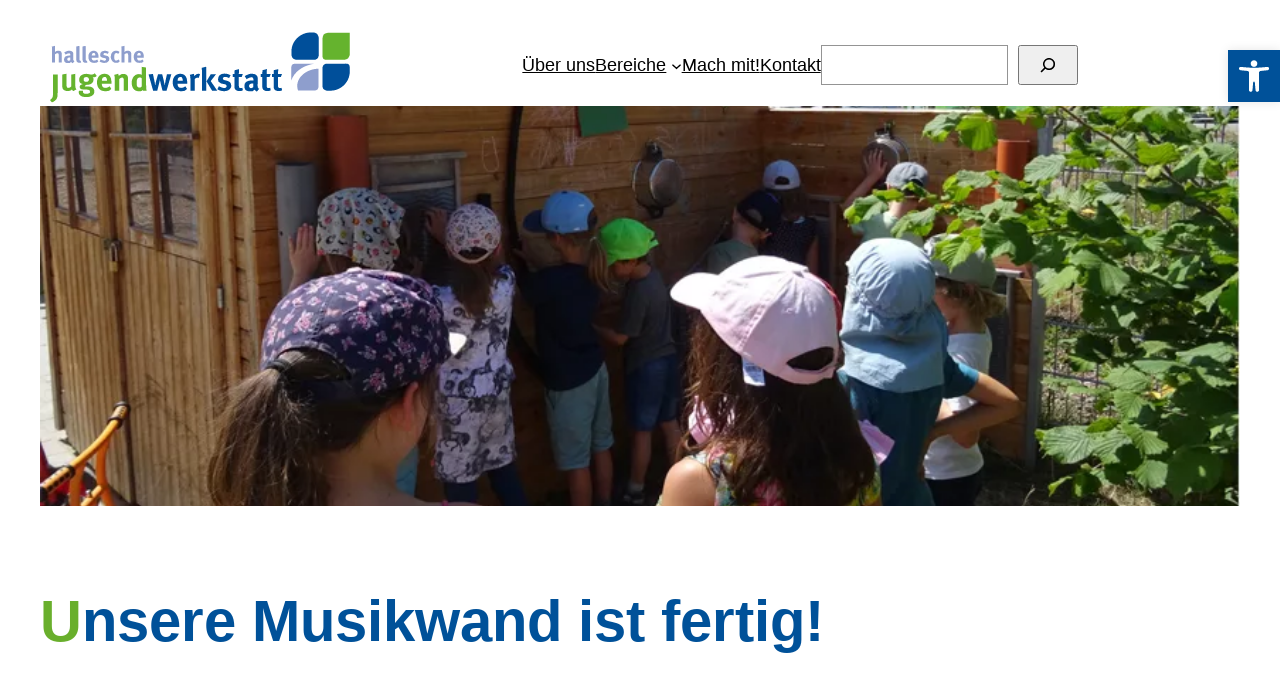

--- FILE ---
content_type: text/html; charset=UTF-8
request_url: https://hal-jw.de/unsere-musikwand-ist-fertig/
body_size: 35879
content:
<!DOCTYPE html>
<html lang="de">
<head>
<meta charset="UTF-8" />
<meta name="viewport" content="width=device-width, initial-scale=1" />
<meta name='robots' content='max-image-preview:large' />
<style>img:is([sizes="auto" i], [sizes^="auto," i]) { contain-intrinsic-size: 3000px 1500px }</style>
<title>Unsere Musikwand ist fertig! &#8211; Hallesche Jugendwerkstatt gGmbH © 2024</title>
<link rel="alternate" type="application/rss+xml" title="Hallesche Jugendwerkstatt gGmbH © 2024 &raquo; Feed" href="https://hal-jw.de/feed/" />
<style id='wp-block-site-title-inline-css'>
.wp-block-site-title{box-sizing:border-box}.wp-block-site-title :where(a){color:inherit;font-family:inherit;font-size:inherit;font-style:inherit;font-weight:inherit;letter-spacing:inherit;line-height:inherit;text-decoration:inherit}
</style>
<style id='wp-block-site-logo-inline-css'>
.wp-block-site-logo{box-sizing:border-box;line-height:0}.wp-block-site-logo a{display:inline-block;line-height:0}.wp-block-site-logo.is-default-size img{height:auto;width:120px}.wp-block-site-logo img{height:auto;max-width:100%}.wp-block-site-logo a,.wp-block-site-logo img{border-radius:inherit}.wp-block-site-logo.aligncenter{margin-left:auto;margin-right:auto;text-align:center}:root :where(.wp-block-site-logo.is-style-rounded){border-radius:9999px}
</style>
<style id='wp-block-group-inline-css'>
.wp-block-group{box-sizing:border-box}:where(.wp-block-group.wp-block-group-is-layout-constrained){position:relative}
</style>
<style id='wp-block-navigation-link-inline-css'>
.wp-block-navigation .wp-block-navigation-item__label{overflow-wrap:break-word}.wp-block-navigation .wp-block-navigation-item__description{display:none}.link-ui-tools{border-top:1px solid #f0f0f0;padding:8px}.link-ui-block-inserter{padding-top:8px}.link-ui-block-inserter__back{margin-left:8px;text-transform:uppercase}
</style>
<style id='wp-block-search-inline-css'>
.wp-block-search__button{margin-left:10px;word-break:normal}.wp-block-search__button.has-icon{line-height:0}.wp-block-search__button svg{height:1.25em;min-height:24px;min-width:24px;width:1.25em;fill:currentColor;vertical-align:text-bottom}:where(.wp-block-search__button){border:1px solid #ccc;padding:6px 10px}.wp-block-search__inside-wrapper{display:flex;flex:auto;flex-wrap:nowrap;max-width:100%}.wp-block-search__label{width:100%}.wp-block-search__input{appearance:none;border:1px solid #949494;flex-grow:1;margin-left:0;margin-right:0;min-width:3rem;padding:8px;text-decoration:unset!important}.wp-block-search.wp-block-search__button-only .wp-block-search__button{box-sizing:border-box;display:flex;flex-shrink:0;justify-content:center;margin-left:0;max-width:100%}.wp-block-search.wp-block-search__button-only .wp-block-search__inside-wrapper{min-width:0!important;transition-property:width}.wp-block-search.wp-block-search__button-only .wp-block-search__input{flex-basis:100%;transition-duration:.3s}.wp-block-search.wp-block-search__button-only.wp-block-search__searchfield-hidden,.wp-block-search.wp-block-search__button-only.wp-block-search__searchfield-hidden .wp-block-search__inside-wrapper{overflow:hidden}.wp-block-search.wp-block-search__button-only.wp-block-search__searchfield-hidden .wp-block-search__input{border-left-width:0!important;border-right-width:0!important;flex-basis:0;flex-grow:0;margin:0;min-width:0!important;padding-left:0!important;padding-right:0!important;width:0!important}:where(.wp-block-search__input){font-family:inherit;font-size:inherit;font-style:inherit;font-weight:inherit;letter-spacing:inherit;line-height:inherit;text-transform:inherit}:where(.wp-block-search__button-inside .wp-block-search__inside-wrapper){border:1px solid #949494;box-sizing:border-box;padding:4px}:where(.wp-block-search__button-inside .wp-block-search__inside-wrapper) .wp-block-search__input{border:none;border-radius:0;padding:0 4px}:where(.wp-block-search__button-inside .wp-block-search__inside-wrapper) .wp-block-search__input:focus{outline:none}:where(.wp-block-search__button-inside .wp-block-search__inside-wrapper) :where(.wp-block-search__button){padding:4px 8px}.wp-block-search.aligncenter .wp-block-search__inside-wrapper{margin:auto}.wp-block[data-align=right] .wp-block-search.wp-block-search__button-only .wp-block-search__inside-wrapper{float:right}
</style>
<link rel='stylesheet' id='wp-block-navigation-css' href='https://hal-jw.de/wp-includes/blocks/navigation/style.min.css?ver=6.8.3' media='all' />
<style id='boldblocks-breadcrumb-block-style-inline-css'>
.wp-block-boldblocks-breadcrumb-block ol{display:flex;flex-wrap:wrap;gap:var(--bb--crumb-gap,.4em);list-style:none;margin:0;padding:0}.wp-block-boldblocks-breadcrumb-block ol li{align-items:center;display:flex}.wp-block-boldblocks-breadcrumb-block ol li .sep{display:flex;line-height:1;margin-left:var(--bb--crumb-gap,.4em)}.wp-block-boldblocks-breadcrumb-block ol li:before{display:none}.wp-block-boldblocks-breadcrumb-block ol li.breadcrumb-item{margin:0;padding:0}.wp-block-boldblocks-breadcrumb-block .breadcrumb-item-name{word-break:break-word}.wp-block-boldblocks-breadcrumb-block.hide-current-page .breadcrumb-item--current,.wp-block-boldblocks-breadcrumb-block.hide-current-page .breadcrumb-item--parent .sep,.wp-block-boldblocks-breadcrumb-block.hide-home-page .breadcrumb-item--home{display:none}
</style>
<style id='wp-block-post-featured-image-inline-css'>
.wp-block-post-featured-image{margin-left:0;margin-right:0}.wp-block-post-featured-image a{display:block;height:100%}.wp-block-post-featured-image :where(img){box-sizing:border-box;height:auto;max-width:100%;vertical-align:bottom;width:100%}.wp-block-post-featured-image.alignfull img,.wp-block-post-featured-image.alignwide img{width:100%}.wp-block-post-featured-image .wp-block-post-featured-image__overlay.has-background-dim{background-color:#000;inset:0;position:absolute}.wp-block-post-featured-image{position:relative}.wp-block-post-featured-image .wp-block-post-featured-image__overlay.has-background-gradient{background-color:initial}.wp-block-post-featured-image .wp-block-post-featured-image__overlay.has-background-dim-0{opacity:0}.wp-block-post-featured-image .wp-block-post-featured-image__overlay.has-background-dim-10{opacity:.1}.wp-block-post-featured-image .wp-block-post-featured-image__overlay.has-background-dim-20{opacity:.2}.wp-block-post-featured-image .wp-block-post-featured-image__overlay.has-background-dim-30{opacity:.3}.wp-block-post-featured-image .wp-block-post-featured-image__overlay.has-background-dim-40{opacity:.4}.wp-block-post-featured-image .wp-block-post-featured-image__overlay.has-background-dim-50{opacity:.5}.wp-block-post-featured-image .wp-block-post-featured-image__overlay.has-background-dim-60{opacity:.6}.wp-block-post-featured-image .wp-block-post-featured-image__overlay.has-background-dim-70{opacity:.7}.wp-block-post-featured-image .wp-block-post-featured-image__overlay.has-background-dim-80{opacity:.8}.wp-block-post-featured-image .wp-block-post-featured-image__overlay.has-background-dim-90{opacity:.9}.wp-block-post-featured-image .wp-block-post-featured-image__overlay.has-background-dim-100{opacity:1}.wp-block-post-featured-image:where(.alignleft,.alignright){width:100%}
</style>
<style id='wp-block-post-title-inline-css'>
.wp-block-post-title{box-sizing:border-box;word-break:break-word}.wp-block-post-title :where(a){display:inline-block;font-family:inherit;font-size:inherit;font-style:inherit;font-weight:inherit;letter-spacing:inherit;line-height:inherit;text-decoration:inherit}
</style>
<style id='wp-block-paragraph-inline-css'>
.is-small-text{font-size:.875em}.is-regular-text{font-size:1em}.is-large-text{font-size:2.25em}.is-larger-text{font-size:3em}.has-drop-cap:not(:focus):first-letter{float:left;font-size:8.4em;font-style:normal;font-weight:100;line-height:.68;margin:.05em .1em 0 0;text-transform:uppercase}body.rtl .has-drop-cap:not(:focus):first-letter{float:none;margin-left:.1em}p.has-drop-cap.has-background{overflow:hidden}:root :where(p.has-background){padding:1.25em 2.375em}:where(p.has-text-color:not(.has-link-color)) a{color:inherit}p.has-text-align-left[style*="writing-mode:vertical-lr"],p.has-text-align-right[style*="writing-mode:vertical-rl"]{rotate:180deg}
</style>
<link rel='stylesheet' id='wp-block-image-css' href='https://hal-jw.de/wp-includes/blocks/image/style.min.css?ver=6.8.3' media='all' />
<style id='wp-block-post-content-inline-css'>
.wp-block-post-content{display:flow-root}
</style>
<style id='wp-block-spacer-inline-css'>
.wp-block-spacer{clear:both}
</style>
<style id='wp-block-separator-inline-css'>
@charset "UTF-8";.wp-block-separator{border:none;border-top:2px solid}:root :where(.wp-block-separator.is-style-dots){height:auto;line-height:1;text-align:center}:root :where(.wp-block-separator.is-style-dots):before{color:currentColor;content:"···";font-family:serif;font-size:1.5em;letter-spacing:2em;padding-left:2em}.wp-block-separator.is-style-dots{background:none!important;border:none!important}
</style>
<style id='wp-block-post-date-inline-css'>
.wp-block-post-date{box-sizing:border-box}
</style>
<style id='wp-block-post-terms-inline-css'>
.wp-block-post-terms{box-sizing:border-box}.wp-block-post-terms .wp-block-post-terms__separator{white-space:pre-wrap}
</style>
<style id='wp-block-post-author-inline-css'>
.wp-block-post-author{box-sizing:border-box;display:flex;flex-wrap:wrap}.wp-block-post-author__byline{font-size:.5em;margin-bottom:0;margin-top:0;width:100%}.wp-block-post-author__avatar{margin-right:1em}.wp-block-post-author__bio{font-size:.7em;margin-bottom:.7em}.wp-block-post-author__content{flex-basis:0;flex-grow:1}.wp-block-post-author__name{margin:0}
</style>
<style id='wp-block-columns-inline-css'>
.wp-block-columns{align-items:normal!important;box-sizing:border-box;display:flex;flex-wrap:wrap!important}@media (min-width:782px){.wp-block-columns{flex-wrap:nowrap!important}}.wp-block-columns.are-vertically-aligned-top{align-items:flex-start}.wp-block-columns.are-vertically-aligned-center{align-items:center}.wp-block-columns.are-vertically-aligned-bottom{align-items:flex-end}@media (max-width:781px){.wp-block-columns:not(.is-not-stacked-on-mobile)>.wp-block-column{flex-basis:100%!important}}@media (min-width:782px){.wp-block-columns:not(.is-not-stacked-on-mobile)>.wp-block-column{flex-basis:0;flex-grow:1}.wp-block-columns:not(.is-not-stacked-on-mobile)>.wp-block-column[style*=flex-basis]{flex-grow:0}}.wp-block-columns.is-not-stacked-on-mobile{flex-wrap:nowrap!important}.wp-block-columns.is-not-stacked-on-mobile>.wp-block-column{flex-basis:0;flex-grow:1}.wp-block-columns.is-not-stacked-on-mobile>.wp-block-column[style*=flex-basis]{flex-grow:0}:where(.wp-block-columns){margin-bottom:1.75em}:where(.wp-block-columns.has-background){padding:1.25em 2.375em}.wp-block-column{flex-grow:1;min-width:0;overflow-wrap:break-word;word-break:break-word}.wp-block-column.is-vertically-aligned-top{align-self:flex-start}.wp-block-column.is-vertically-aligned-center{align-self:center}.wp-block-column.is-vertically-aligned-bottom{align-self:flex-end}.wp-block-column.is-vertically-aligned-stretch{align-self:stretch}.wp-block-column.is-vertically-aligned-bottom,.wp-block-column.is-vertically-aligned-center,.wp-block-column.is-vertically-aligned-top{width:100%}
</style>
<style id='wp-block-comments-inline-css'>
.wp-block-post-comments{box-sizing:border-box}.wp-block-post-comments .alignleft{float:left}.wp-block-post-comments .alignright{float:right}.wp-block-post-comments .navigation:after{clear:both;content:"";display:table}.wp-block-post-comments .commentlist{clear:both;list-style:none;margin:0;padding:0}.wp-block-post-comments .commentlist .comment{min-height:2.25em;padding-left:3.25em}.wp-block-post-comments .commentlist .comment p{font-size:1em;line-height:1.8;margin:1em 0}.wp-block-post-comments .commentlist .children{list-style:none;margin:0;padding:0}.wp-block-post-comments .comment-author{line-height:1.5}.wp-block-post-comments .comment-author .avatar{border-radius:1.5em;display:block;float:left;height:2.5em;margin-right:.75em;margin-top:.5em;width:2.5em}.wp-block-post-comments .comment-author cite{font-style:normal}.wp-block-post-comments .comment-meta{font-size:.875em;line-height:1.5}.wp-block-post-comments .comment-meta b{font-weight:400}.wp-block-post-comments .comment-meta .comment-awaiting-moderation{display:block;margin-bottom:1em;margin-top:1em}.wp-block-post-comments .comment-body .commentmetadata{font-size:.875em}.wp-block-post-comments .comment-form-author label,.wp-block-post-comments .comment-form-comment label,.wp-block-post-comments .comment-form-email label,.wp-block-post-comments .comment-form-url label{display:block;margin-bottom:.25em}.wp-block-post-comments .comment-form input:not([type=submit]):not([type=checkbox]),.wp-block-post-comments .comment-form textarea{box-sizing:border-box;display:block;width:100%}.wp-block-post-comments .comment-form-cookies-consent{display:flex;gap:.25em}.wp-block-post-comments .comment-form-cookies-consent #wp-comment-cookies-consent{margin-top:.35em}.wp-block-post-comments .comment-reply-title{margin-bottom:0}.wp-block-post-comments .comment-reply-title :where(small){font-size:var(--wp--preset--font-size--medium,smaller);margin-left:.5em}.wp-block-post-comments .reply{font-size:.875em;margin-bottom:1.4em}.wp-block-post-comments input:not([type=submit]),.wp-block-post-comments textarea{border:1px solid #949494;font-family:inherit;font-size:1em}.wp-block-post-comments input:not([type=submit]):not([type=checkbox]),.wp-block-post-comments textarea{padding:calc(.667em + 2px)}:where(.wp-block-post-comments input[type=submit]){border:none}.wp-block-comments{box-sizing:border-box}
</style>
<style id='wp-block-post-navigation-link-inline-css'>
.wp-block-post-navigation-link .wp-block-post-navigation-link__arrow-previous{display:inline-block;margin-right:1ch}.wp-block-post-navigation-link .wp-block-post-navigation-link__arrow-previous:not(.is-arrow-chevron){transform:scaleX(1)}.wp-block-post-navigation-link .wp-block-post-navigation-link__arrow-next{display:inline-block;margin-left:1ch}.wp-block-post-navigation-link .wp-block-post-navigation-link__arrow-next:not(.is-arrow-chevron){transform:scaleX(1)}.wp-block-post-navigation-link.has-text-align-left[style*="writing-mode: vertical-lr"],.wp-block-post-navigation-link.has-text-align-right[style*="writing-mode: vertical-rl"]{rotate:180deg}
</style>
<link rel='stylesheet' id='cf7s-framework-normalize-css' href='https://hal-jw.de/wp-content/plugins/contact-form-7-skins/css/framework/cf7s-normalize.css?ver=2.6.5' media='all' />
<link rel='stylesheet' id='cf7s-framework-default-css' href='https://hal-jw.de/wp-content/plugins/contact-form-7-skins/css/framework/cf7s-default.css?ver=2.6.5' media='all' />
<link rel='stylesheet' id='cf7s-default-css' href='https://hal-jw.de/wp-content/plugins/contact-form-7-skins/skins/styles/default/cf7s-default.css?ver=2.6.5' media='all' />
<style id='wp-block-button-inline-css'>
.wp-block-button__link{align-content:center;box-sizing:border-box;cursor:pointer;display:inline-block;height:100%;text-align:center;word-break:break-word}.wp-block-button__link.aligncenter{text-align:center}.wp-block-button__link.alignright{text-align:right}:where(.wp-block-button__link){border-radius:9999px;box-shadow:none;padding:calc(.667em + 2px) calc(1.333em + 2px);text-decoration:none}.wp-block-button[style*=text-decoration] .wp-block-button__link{text-decoration:inherit}.wp-block-buttons>.wp-block-button.has-custom-width{max-width:none}.wp-block-buttons>.wp-block-button.has-custom-width .wp-block-button__link{width:100%}.wp-block-buttons>.wp-block-button.has-custom-font-size .wp-block-button__link{font-size:inherit}.wp-block-buttons>.wp-block-button.wp-block-button__width-25{width:calc(25% - var(--wp--style--block-gap, .5em)*.75)}.wp-block-buttons>.wp-block-button.wp-block-button__width-50{width:calc(50% - var(--wp--style--block-gap, .5em)*.5)}.wp-block-buttons>.wp-block-button.wp-block-button__width-75{width:calc(75% - var(--wp--style--block-gap, .5em)*.25)}.wp-block-buttons>.wp-block-button.wp-block-button__width-100{flex-basis:100%;width:100%}.wp-block-buttons.is-vertical>.wp-block-button.wp-block-button__width-25{width:25%}.wp-block-buttons.is-vertical>.wp-block-button.wp-block-button__width-50{width:50%}.wp-block-buttons.is-vertical>.wp-block-button.wp-block-button__width-75{width:75%}.wp-block-button.is-style-squared,.wp-block-button__link.wp-block-button.is-style-squared{border-radius:0}.wp-block-button.no-border-radius,.wp-block-button__link.no-border-radius{border-radius:0!important}:root :where(.wp-block-button .wp-block-button__link.is-style-outline),:root :where(.wp-block-button.is-style-outline>.wp-block-button__link){border:2px solid;padding:.667em 1.333em}:root :where(.wp-block-button .wp-block-button__link.is-style-outline:not(.has-text-color)),:root :where(.wp-block-button.is-style-outline>.wp-block-button__link:not(.has-text-color)){color:currentColor}:root :where(.wp-block-button .wp-block-button__link.is-style-outline:not(.has-background)),:root :where(.wp-block-button.is-style-outline>.wp-block-button__link:not(.has-background)){background-color:initial;background-image:none}
</style>
<style id='wp-block-buttons-inline-css'>
.wp-block-buttons{box-sizing:border-box}.wp-block-buttons.is-vertical{flex-direction:column}.wp-block-buttons.is-vertical>.wp-block-button:last-child{margin-bottom:0}.wp-block-buttons>.wp-block-button{display:inline-block;margin:0}.wp-block-buttons.is-content-justification-left{justify-content:flex-start}.wp-block-buttons.is-content-justification-left.is-vertical{align-items:flex-start}.wp-block-buttons.is-content-justification-center{justify-content:center}.wp-block-buttons.is-content-justification-center.is-vertical{align-items:center}.wp-block-buttons.is-content-justification-right{justify-content:flex-end}.wp-block-buttons.is-content-justification-right.is-vertical{align-items:flex-end}.wp-block-buttons.is-content-justification-space-between{justify-content:space-between}.wp-block-buttons.aligncenter{text-align:center}.wp-block-buttons:not(.is-content-justification-space-between,.is-content-justification-right,.is-content-justification-left,.is-content-justification-center) .wp-block-button.aligncenter{margin-left:auto;margin-right:auto;width:100%}.wp-block-buttons[style*=text-decoration] .wp-block-button,.wp-block-buttons[style*=text-decoration] .wp-block-button__link{text-decoration:inherit}.wp-block-buttons.has-custom-font-size .wp-block-button__link{font-size:inherit}.wp-block-buttons .wp-block-button__link{width:100%}.wp-block-button.aligncenter{text-align:center}
</style>
<style id='wp-block-heading-inline-css'>
h1.has-background,h2.has-background,h3.has-background,h4.has-background,h5.has-background,h6.has-background{padding:1.25em 2.375em}h1.has-text-align-left[style*=writing-mode]:where([style*=vertical-lr]),h1.has-text-align-right[style*=writing-mode]:where([style*=vertical-rl]),h2.has-text-align-left[style*=writing-mode]:where([style*=vertical-lr]),h2.has-text-align-right[style*=writing-mode]:where([style*=vertical-rl]),h3.has-text-align-left[style*=writing-mode]:where([style*=vertical-lr]),h3.has-text-align-right[style*=writing-mode]:where([style*=vertical-rl]),h4.has-text-align-left[style*=writing-mode]:where([style*=vertical-lr]),h4.has-text-align-right[style*=writing-mode]:where([style*=vertical-rl]),h5.has-text-align-left[style*=writing-mode]:where([style*=vertical-lr]),h5.has-text-align-right[style*=writing-mode]:where([style*=vertical-rl]),h6.has-text-align-left[style*=writing-mode]:where([style*=vertical-lr]),h6.has-text-align-right[style*=writing-mode]:where([style*=vertical-rl]){rotate:180deg}
</style>
<style id='wp-block-page-list-inline-css'>
.wp-block-navigation .wp-block-page-list{align-items:var(--navigation-layout-align,initial);background-color:inherit;display:flex;flex-direction:var(--navigation-layout-direction,initial);flex-wrap:var(--navigation-layout-wrap,wrap);justify-content:var(--navigation-layout-justify,initial)}.wp-block-navigation .wp-block-navigation-item{background-color:inherit}.wp-block-page-list{box-sizing:border-box}
</style>
<link rel='stylesheet' id='wp-block-library-css' href='https://hal-jw.de/wp-includes/css/dist/block-library/common.min.css?ver=6.8.3' media='all' />
<style id='global-styles-inline-css'>
:root{--wp--preset--aspect-ratio--square: 1;--wp--preset--aspect-ratio--4-3: 4/3;--wp--preset--aspect-ratio--3-4: 3/4;--wp--preset--aspect-ratio--3-2: 3/2;--wp--preset--aspect-ratio--2-3: 2/3;--wp--preset--aspect-ratio--16-9: 16/9;--wp--preset--aspect-ratio--9-16: 9/16;--wp--preset--color--black: #000000;--wp--preset--color--cyan-bluish-gray: #abb8c3;--wp--preset--color--white: #ffffff;--wp--preset--color--pale-pink: #f78da7;--wp--preset--color--vivid-red: #cf2e2e;--wp--preset--color--luminous-vivid-orange: #ff6900;--wp--preset--color--luminous-vivid-amber: #fcb900;--wp--preset--color--light-green-cyan: #7bdcb5;--wp--preset--color--vivid-green-cyan: #00d084;--wp--preset--color--pale-cyan-blue: #8ed1fc;--wp--preset--color--vivid-cyan-blue: #0693e3;--wp--preset--color--vivid-purple: #9b51e0;--wp--preset--color--base: #ffffff;--wp--preset--color--contrast: #000000;--wp--preset--color--primary: #005199;--wp--preset--color--secondary: #345C00;--wp--preset--color--tertiary: #69af2c;--wp--preset--gradient--vivid-cyan-blue-to-vivid-purple: linear-gradient(135deg,rgba(6,147,227,1) 0%,rgb(155,81,224) 100%);--wp--preset--gradient--light-green-cyan-to-vivid-green-cyan: linear-gradient(135deg,rgb(122,220,180) 0%,rgb(0,208,130) 100%);--wp--preset--gradient--luminous-vivid-amber-to-luminous-vivid-orange: linear-gradient(135deg,rgba(252,185,0,1) 0%,rgba(255,105,0,1) 100%);--wp--preset--gradient--luminous-vivid-orange-to-vivid-red: linear-gradient(135deg,rgba(255,105,0,1) 0%,rgb(207,46,46) 100%);--wp--preset--gradient--very-light-gray-to-cyan-bluish-gray: linear-gradient(135deg,rgb(238,238,238) 0%,rgb(169,184,195) 100%);--wp--preset--gradient--cool-to-warm-spectrum: linear-gradient(135deg,rgb(74,234,220) 0%,rgb(151,120,209) 20%,rgb(207,42,186) 40%,rgb(238,44,130) 60%,rgb(251,105,98) 80%,rgb(254,248,76) 100%);--wp--preset--gradient--blush-light-purple: linear-gradient(135deg,rgb(255,206,236) 0%,rgb(152,150,240) 100%);--wp--preset--gradient--blush-bordeaux: linear-gradient(135deg,rgb(254,205,165) 0%,rgb(254,45,45) 50%,rgb(107,0,62) 100%);--wp--preset--gradient--luminous-dusk: linear-gradient(135deg,rgb(255,203,112) 0%,rgb(199,81,192) 50%,rgb(65,88,208) 100%);--wp--preset--gradient--pale-ocean: linear-gradient(135deg,rgb(255,245,203) 0%,rgb(182,227,212) 50%,rgb(51,167,181) 100%);--wp--preset--gradient--electric-grass: linear-gradient(135deg,rgb(202,248,128) 0%,rgb(113,206,126) 100%);--wp--preset--gradient--midnight: linear-gradient(135deg,rgb(2,3,129) 0%,rgb(40,116,252) 100%);--wp--preset--font-size--small: clamp(0.875rem, 0.875rem + ((1vw - 0.2rem) * 0.227), 1rem);--wp--preset--font-size--medium: clamp(1rem, 1rem + ((1vw - 0.2rem) * 0.227), 1.125rem);--wp--preset--font-size--large: clamp(1.75rem, 1.75rem + ((1vw - 0.2rem) * 0.227), 1.875rem);--wp--preset--font-size--x-large: 2.25rem;--wp--preset--font-size--xx-large: clamp(6.1rem, 6.1rem + ((1vw - 0.2rem) * 7.091), 10rem);--wp--preset--font-family--dm-sans: "DM Sans", sans-serif;--wp--preset--font-family--ibm-plex-mono: 'IBM Plex Mono', monospace;--wp--preset--font-family--inter: "Inter", sans-serif;--wp--preset--font-family--system-font: -apple-system,BlinkMacSystemFont,"Segoe UI",Roboto,Oxygen-Sans,Ubuntu,Cantarell,"Helvetica Neue",sans-serif;--wp--preset--font-family--source-serif-pro: "Source Serif Pro", serif;--wp--preset--spacing--20: 0.44rem;--wp--preset--spacing--30: clamp(1.5rem, 5vw, 2rem);--wp--preset--spacing--40: clamp(1.8rem, 1.8rem + ((1vw - 0.48rem) * 2.885), 3rem);--wp--preset--spacing--50: clamp(2.5rem, 8vw, 4.5rem);--wp--preset--spacing--60: clamp(3.75rem, 10vw, 7rem);--wp--preset--spacing--70: clamp(5rem, 5.25rem + ((1vw - 0.48rem) * 9.096), 8rem);--wp--preset--spacing--80: clamp(7rem, 14vw, 11rem);--wp--preset--shadow--natural: 6px 6px 9px rgba(0, 0, 0, 0.2);--wp--preset--shadow--deep: 12px 12px 50px rgba(0, 0, 0, 0.4);--wp--preset--shadow--sharp: 6px 6px 0px rgba(0, 0, 0, 0.2);--wp--preset--shadow--outlined: 6px 6px 0px -3px rgba(255, 255, 255, 1), 6px 6px rgba(0, 0, 0, 1);--wp--preset--shadow--crisp: 6px 6px 0px rgba(0, 0, 0, 1);}:root { --wp--style--global--content-size: 900px;--wp--style--global--wide-size: 1200px; }:where(body) { margin: 0; }.wp-site-blocks { padding-top: var(--wp--style--root--padding-top); padding-bottom: var(--wp--style--root--padding-bottom); }.has-global-padding { padding-right: var(--wp--style--root--padding-right); padding-left: var(--wp--style--root--padding-left); }.has-global-padding > .alignfull { margin-right: calc(var(--wp--style--root--padding-right) * -1); margin-left: calc(var(--wp--style--root--padding-left) * -1); }.has-global-padding :where(:not(.alignfull.is-layout-flow) > .has-global-padding:not(.wp-block-block, .alignfull)) { padding-right: 0; padding-left: 0; }.has-global-padding :where(:not(.alignfull.is-layout-flow) > .has-global-padding:not(.wp-block-block, .alignfull)) > .alignfull { margin-left: 0; margin-right: 0; }.wp-site-blocks > .alignleft { float: left; margin-right: 2em; }.wp-site-blocks > .alignright { float: right; margin-left: 2em; }.wp-site-blocks > .aligncenter { justify-content: center; margin-left: auto; margin-right: auto; }:where(.wp-site-blocks) > * { margin-block-start: 1.5rem; margin-block-end: 0; }:where(.wp-site-blocks) > :first-child { margin-block-start: 0; }:where(.wp-site-blocks) > :last-child { margin-block-end: 0; }:root { --wp--style--block-gap: 1.5rem; }:root :where(.is-layout-flow) > :first-child{margin-block-start: 0;}:root :where(.is-layout-flow) > :last-child{margin-block-end: 0;}:root :where(.is-layout-flow) > *{margin-block-start: 1.5rem;margin-block-end: 0;}:root :where(.is-layout-constrained) > :first-child{margin-block-start: 0;}:root :where(.is-layout-constrained) > :last-child{margin-block-end: 0;}:root :where(.is-layout-constrained) > *{margin-block-start: 1.5rem;margin-block-end: 0;}:root :where(.is-layout-flex){gap: 1.5rem;}:root :where(.is-layout-grid){gap: 1.5rem;}.is-layout-flow > .alignleft{float: left;margin-inline-start: 0;margin-inline-end: 2em;}.is-layout-flow > .alignright{float: right;margin-inline-start: 2em;margin-inline-end: 0;}.is-layout-flow > .aligncenter{margin-left: auto !important;margin-right: auto !important;}.is-layout-constrained > .alignleft{float: left;margin-inline-start: 0;margin-inline-end: 2em;}.is-layout-constrained > .alignright{float: right;margin-inline-start: 2em;margin-inline-end: 0;}.is-layout-constrained > .aligncenter{margin-left: auto !important;margin-right: auto !important;}.is-layout-constrained > :where(:not(.alignleft):not(.alignright):not(.alignfull)){max-width: var(--wp--style--global--content-size);margin-left: auto !important;margin-right: auto !important;}.is-layout-constrained > .alignwide{max-width: var(--wp--style--global--wide-size);}body .is-layout-flex{display: flex;}.is-layout-flex{flex-wrap: wrap;align-items: center;}.is-layout-flex > :is(*, div){margin: 0;}body .is-layout-grid{display: grid;}.is-layout-grid > :is(*, div){margin: 0;}body{background-color: var(--wp--preset--color--base);color: var(--wp--preset--color--contrast);font-family: var(--wp--preset--font-family--system-font);font-size: var(--wp--preset--font-size--medium);line-height: 1.6;--wp--style--root--padding-top: 0;--wp--style--root--padding-right: var(--wp--preset--spacing--30);--wp--style--root--padding-bottom: var(--wp--preset--spacing--40);--wp--style--root--padding-left: var(--wp--preset--spacing--30);}a:where(:not(.wp-element-button)){color: var(--wp--preset--color--primary);text-decoration: underline;}:root :where(a:where(:not(.wp-element-button)):hover){text-decoration: none;}:root :where(a:where(:not(.wp-element-button)):focus){text-decoration: underline dashed;}:root :where(a:where(:not(.wp-element-button)):active){color: var(--wp--preset--color--secondary);text-decoration: none;}h1, h2, h3, h4, h5, h6{color: var(--wp--preset--color--primary);font-weight: 400;line-height: 1.4;}h1{font-size: clamp(2.032rem, 2.032rem + ((1vw - 0.2rem) * 2.896), 3.625rem);line-height: 1.2;}h2{font-size: clamp(2.625rem, calc(2.625rem + ((1vw - 0.48rem) * 8.4135)), 3.25rem);line-height: 1.2;}h3{font-size: var(--wp--preset--font-size--x-large);}h4{font-size: var(--wp--preset--font-size--large);}h5{font-size: var(--wp--preset--font-size--medium);font-weight: 700;text-transform: uppercase;}h6{font-size: var(--wp--preset--font-size--medium);text-transform: uppercase;}:root :where(.wp-element-button, .wp-block-button__link){background-color: #68b022;border-radius: 0;border-width: 0;color: var(--wp--preset--color--contrast);font-family: inherit;font-size: inherit;font-style: normal;font-weight: 700;line-height: inherit;padding: calc(0.667em + 2px) calc(1.333em + 2px);text-decoration: none;}:root :where(.wp-element-button:visited, .wp-block-button__link:visited){color: var(--wp--preset--color--contrast);}:root :where(.wp-element-button:hover, .wp-block-button__link:hover){background-color: var(--wp--preset--color--contrast);color: var(--wp--preset--color--base);}:root :where(.wp-element-button:focus, .wp-block-button__link:focus){background-color: var(--wp--preset--color--contrast);color: var(--wp--preset--color--base);}:root :where(.wp-element-button:active, .wp-block-button__link:active){background-color: var(--wp--preset--color--secondary);color: var(--wp--preset--color--base);}.has-black-color{color: var(--wp--preset--color--black) !important;}.has-cyan-bluish-gray-color{color: var(--wp--preset--color--cyan-bluish-gray) !important;}.has-white-color{color: var(--wp--preset--color--white) !important;}.has-pale-pink-color{color: var(--wp--preset--color--pale-pink) !important;}.has-vivid-red-color{color: var(--wp--preset--color--vivid-red) !important;}.has-luminous-vivid-orange-color{color: var(--wp--preset--color--luminous-vivid-orange) !important;}.has-luminous-vivid-amber-color{color: var(--wp--preset--color--luminous-vivid-amber) !important;}.has-light-green-cyan-color{color: var(--wp--preset--color--light-green-cyan) !important;}.has-vivid-green-cyan-color{color: var(--wp--preset--color--vivid-green-cyan) !important;}.has-pale-cyan-blue-color{color: var(--wp--preset--color--pale-cyan-blue) !important;}.has-vivid-cyan-blue-color{color: var(--wp--preset--color--vivid-cyan-blue) !important;}.has-vivid-purple-color{color: var(--wp--preset--color--vivid-purple) !important;}.has-base-color{color: var(--wp--preset--color--base) !important;}.has-contrast-color{color: var(--wp--preset--color--contrast) !important;}.has-primary-color{color: var(--wp--preset--color--primary) !important;}.has-secondary-color{color: var(--wp--preset--color--secondary) !important;}.has-tertiary-color{color: var(--wp--preset--color--tertiary) !important;}.has-black-background-color{background-color: var(--wp--preset--color--black) !important;}.has-cyan-bluish-gray-background-color{background-color: var(--wp--preset--color--cyan-bluish-gray) !important;}.has-white-background-color{background-color: var(--wp--preset--color--white) !important;}.has-pale-pink-background-color{background-color: var(--wp--preset--color--pale-pink) !important;}.has-vivid-red-background-color{background-color: var(--wp--preset--color--vivid-red) !important;}.has-luminous-vivid-orange-background-color{background-color: var(--wp--preset--color--luminous-vivid-orange) !important;}.has-luminous-vivid-amber-background-color{background-color: var(--wp--preset--color--luminous-vivid-amber) !important;}.has-light-green-cyan-background-color{background-color: var(--wp--preset--color--light-green-cyan) !important;}.has-vivid-green-cyan-background-color{background-color: var(--wp--preset--color--vivid-green-cyan) !important;}.has-pale-cyan-blue-background-color{background-color: var(--wp--preset--color--pale-cyan-blue) !important;}.has-vivid-cyan-blue-background-color{background-color: var(--wp--preset--color--vivid-cyan-blue) !important;}.has-vivid-purple-background-color{background-color: var(--wp--preset--color--vivid-purple) !important;}.has-base-background-color{background-color: var(--wp--preset--color--base) !important;}.has-contrast-background-color{background-color: var(--wp--preset--color--contrast) !important;}.has-primary-background-color{background-color: var(--wp--preset--color--primary) !important;}.has-secondary-background-color{background-color: var(--wp--preset--color--secondary) !important;}.has-tertiary-background-color{background-color: var(--wp--preset--color--tertiary) !important;}.has-black-border-color{border-color: var(--wp--preset--color--black) !important;}.has-cyan-bluish-gray-border-color{border-color: var(--wp--preset--color--cyan-bluish-gray) !important;}.has-white-border-color{border-color: var(--wp--preset--color--white) !important;}.has-pale-pink-border-color{border-color: var(--wp--preset--color--pale-pink) !important;}.has-vivid-red-border-color{border-color: var(--wp--preset--color--vivid-red) !important;}.has-luminous-vivid-orange-border-color{border-color: var(--wp--preset--color--luminous-vivid-orange) !important;}.has-luminous-vivid-amber-border-color{border-color: var(--wp--preset--color--luminous-vivid-amber) !important;}.has-light-green-cyan-border-color{border-color: var(--wp--preset--color--light-green-cyan) !important;}.has-vivid-green-cyan-border-color{border-color: var(--wp--preset--color--vivid-green-cyan) !important;}.has-pale-cyan-blue-border-color{border-color: var(--wp--preset--color--pale-cyan-blue) !important;}.has-vivid-cyan-blue-border-color{border-color: var(--wp--preset--color--vivid-cyan-blue) !important;}.has-vivid-purple-border-color{border-color: var(--wp--preset--color--vivid-purple) !important;}.has-base-border-color{border-color: var(--wp--preset--color--base) !important;}.has-contrast-border-color{border-color: var(--wp--preset--color--contrast) !important;}.has-primary-border-color{border-color: var(--wp--preset--color--primary) !important;}.has-secondary-border-color{border-color: var(--wp--preset--color--secondary) !important;}.has-tertiary-border-color{border-color: var(--wp--preset--color--tertiary) !important;}.has-vivid-cyan-blue-to-vivid-purple-gradient-background{background: var(--wp--preset--gradient--vivid-cyan-blue-to-vivid-purple) !important;}.has-light-green-cyan-to-vivid-green-cyan-gradient-background{background: var(--wp--preset--gradient--light-green-cyan-to-vivid-green-cyan) !important;}.has-luminous-vivid-amber-to-luminous-vivid-orange-gradient-background{background: var(--wp--preset--gradient--luminous-vivid-amber-to-luminous-vivid-orange) !important;}.has-luminous-vivid-orange-to-vivid-red-gradient-background{background: var(--wp--preset--gradient--luminous-vivid-orange-to-vivid-red) !important;}.has-very-light-gray-to-cyan-bluish-gray-gradient-background{background: var(--wp--preset--gradient--very-light-gray-to-cyan-bluish-gray) !important;}.has-cool-to-warm-spectrum-gradient-background{background: var(--wp--preset--gradient--cool-to-warm-spectrum) !important;}.has-blush-light-purple-gradient-background{background: var(--wp--preset--gradient--blush-light-purple) !important;}.has-blush-bordeaux-gradient-background{background: var(--wp--preset--gradient--blush-bordeaux) !important;}.has-luminous-dusk-gradient-background{background: var(--wp--preset--gradient--luminous-dusk) !important;}.has-pale-ocean-gradient-background{background: var(--wp--preset--gradient--pale-ocean) !important;}.has-electric-grass-gradient-background{background: var(--wp--preset--gradient--electric-grass) !important;}.has-midnight-gradient-background{background: var(--wp--preset--gradient--midnight) !important;}.has-small-font-size{font-size: var(--wp--preset--font-size--small) !important;}.has-medium-font-size{font-size: var(--wp--preset--font-size--medium) !important;}.has-large-font-size{font-size: var(--wp--preset--font-size--large) !important;}.has-x-large-font-size{font-size: var(--wp--preset--font-size--x-large) !important;}.has-xx-large-font-size{font-size: var(--wp--preset--font-size--xx-large) !important;}.has-dm-sans-font-family{font-family: var(--wp--preset--font-family--dm-sans) !important;}.has-ibm-plex-mono-font-family{font-family: var(--wp--preset--font-family--ibm-plex-mono) !important;}.has-inter-font-family{font-family: var(--wp--preset--font-family--inter) !important;}.has-system-font-font-family{font-family: var(--wp--preset--font-family--system-font) !important;}.has-source-serif-pro-font-family{font-family: var(--wp--preset--font-family--source-serif-pro) !important;}.fluid_columns200px {
grid-template-columns: repeat(auto-fit, minmax(min(80px, 100%), 1fr)) !important;
}
.sub-menu-line > .wp-block-query {
width: 100%
}
.slider-pro {
margin: 0
}
@media (max-width: 768px) {
.sub-menu-line {
padding-bottom: var(--wp--preset--spacing--30);
}
.sub-menu-line .fluid_columns200px figure {
display: none;
}
}
@media (max-width: 1080px) {
.sub-header.wp-block-columns {
flex-wrap: wrap!important;
}
.sub-header .wp-block-column {
flex-basis: 100%!important;
}
.sub-header .wp-block-column:last-child {
margin-bottom: 1rem;
}
.sub-header .entry-content {
max-width: 100%;
}
}
:root {--wp--preset--spacing--90: clamp(9rem, 16vw, 13rem);
--wp--preset--spacing--100: clamp(10rem, 18vw, 15rem);
}
html {
scroll-behavior: smooth;
scroll-padding-top: var(--wp--preset--spacing--80);
hyphens: auto;
}
.home main {padding:0;}
.embed-privacy-overlay {
z-index: 1;
}
.page-id-9062 {
scroll-padding-top: var(--wp--preset--spacing--100);
} /*karriere*/
.wpcf7 .wpcf7-submit:disabled {
cursor: not-allowed !important;
}
@media (min-width:781px) {
.sticky-top-80 {
position: sticky;
top: var(--wp--preset--spacing--80);
padding-bottom: 1rem;
background: linear-gradient(to right, white 19.75%, rgba(255, 255, 255, 0.14) 67.23%);
backdrop-filter: blur(5px);
z-index: 9;
}
.top-70 {
top: var(--wp--preset--spacing--70);
}
.top-60 {
top: var(--wp--preset--spacing--60);
}
.top-50 {
top: var(--wp--preset--spacing--50);
}
.scrolled .top-70,
.scrolled .top-60,
.scrolled .top-50 {
top:15px;
padding-bottom: 1rem;
background: linear-gradient(to right, white 19.75%, rgba(255, 255, 255, 0.14) 67.23%);
backdrop-filter: blur(5px);
}
}
@media (max-width:780px), (max-height: 500px) {
.sticky-top-80,
.wp-container-4 {
position: static !important;
}
}
.olg_excerpt {
font-weight: normal;
line-height: 2;
font-size: larger;
border-bottom: 1px solid var(--wp--preset--color--primary);
padding-bottom: 1em;
}
.d-none {display: none !important;}
.pt0 {padding-top:0;}
sub, sup {line-height:1;}
.wp-block-site-logo img {
width: 30vw;
min-width: 250px;
} 
.home h1, .home h2, .home h3, .home h4, .home h5, .home h6 {
overflow: hidden;
text-overflow: ellipsis;
overflow-wrap: break-word;
}
h1:not(.editor-post-title__input)::first-letter,
h2:not(.editor-post-title__input):not(.block-editor-rich-text__editable)::first-letter,
h3:not(.block-editor-rich-text__editable)::first-letter,
h1:not(.editor-post-title__input) a::first-letter,
h2:not(.editor-post-title__input) a::first-letter
/*
,div:not(.is-root-container) 
h3 a::first-letter
*/ {
color: var(--wp--preset--color--tertiary);}
h1 a,
h2 a,
h3 a {color: var(--wp--preset--color--primary);}
h1, .wp-block-post-title {font-weight: 900;}
.polylang_langswitcher {list-style: none;}
.wp-site-blocks header.wp-block-template-part {
-webkit-backdrop-filter: blur(5px);
backdrop-filter: blur(5px);
padding-bottom: 0;
background: #fff;
background: linear-gradient(to right, white 19.75%, rgba(255, 255, 255, 0.14) 67.23%);
}
.has-modal-open .wp-site-blocks header.wp-block-template-part {
height: 100vh;
}
.olg_hover_filter_off .wp-block-post-featured-image a:hover .wp-block-post-featured-image__overlay.has-background-dim-40  {opacity: 0; transition: opacity filter 1s;}
.olg_hover_filter_off .wp-block-post-featured-image a:hover img,
.olg_hover_filter_off .wp-block-post-featured-image a:focus img {
filter: none;
}
.fluid_columns200px h2 {letter-spacing: -0.01rem;
font-weight: 500;}
/*test*/
.wp-block-post-template-is-layout-grid.wp-block-post-template-is-layout-grid.wp-block-post-template-is-layout-grid.wp-block-post-template-is-layout-grid.fluid_columns200px  {
grid-template-columns: repeat(auto-fit, minmax(min(130px, 100%), 1fr));
} 
/**/
@media (max-width:600px) {
.fluid_columns200px.wp-container-core-post-template-layout-1.wp-container-core-post-template-layout-1 {
grid-template-columns: repeat(auto-fit, minmax(min(160px, 100%), 1fr)) !important;
}
.fluid_columns200px figure {display: none;}
.fluid_columns200px h2 {margin: 0; padding: 0;}
}
.fluid_columns200px h2 a {hyphens: none;}
.wp-block-cb-carousel .slick-slide img.wp-block-cover__image-background {background: black;}
.wp-block-cover .has-contrast-color {
text-shadow: 0 0 1px #fff, 0 0 1px #fff, 0 0 1px #fff, 0 0 1px #fff, 0 0 1px #fff, 0 0 1px #fff, 0 0 1px #fff, 0 0 1px #fff, 0 0 1px #fff, 0 0 1px #fff, 0 0 1px #fff, 0 0 1px #fff, 0 0 1px #fff, 0 0 1px #fff, 0 0 1px #fff, 0 0 1px #fff, 0 0 1px #fff;
}
@media (min-width:601px) {
/*beitragsanzeige*/
body:not(.block-editor-iframe__body) .wp-container-core-post-template-is-layout-2.wp-container-core-post-template-is-layout-2 li:first-child {
grid-column: span 2;
}
body:not(.block-editor-iframe__body) .wp-container-core-post-template-is-layout-2.wp-container-core-post-template-is-layout-2 li:first-child p,
.wp-container-core-post-template-is-layout-2.wp-container-core-post-template-is-layout-2 li:first-child h2 {
font-size: 150% !important;
}
main > .wp-block-group >
figure.wp-block-post-featured-image {
aspect-ratio: 32/10 !important;
overflow: hidden;
}
main > .wp-block-group >
figure.wp-block-post-featured-image > img {object-fit: cover;}
body.archive .wp-block-post-title a {
display: block;
max-width: 100% !important;
overflow: hidden;
text-overflow: ellipsis;
white-space: nowrap;
}
/*fullscreen nav*/
} 
/*end fullscreen nav*/
body.archive .wp-block-post-title a,
body.search .wp-block-post-title a {
font-size: initial;
} /*zur beitragsanzeige*/
.wp-block-atlb-timeline-block .timeline__content {
font-family: monospace;
font-size: smaller;
}
@media only screen and (min-width: 1025px) {
@supports(-webkit-line-clamp: 4) {
.wp-block-atlb-timeline-block .timeline__content {
display: -webkit-box;
-webkit-box-orient: vertical;
-webkit-line-clamp: 4;
overflow: hidden;
transition: all 1s;
}
.wp-block-atlb-timeline-block .timeline__content:hover {
-webkit-line-clamp: unset;
overflow: visible;
}
}/*@supports end*/
@supports not (-webkit-line-clamp: 4;) {
.wp-block-atlb-timeline-block .timeline__content {
--max-lines: 4;
max-height: calc(var(--lh) * var(--max-lines));
overflow: hidden;}
.wp-block-atlb-timeline-block .timeline__content:hover {
max-height: none;
overflow: visible;}
}/*@supports not end*/
a.wp-block-navigation-item__content {
white-space: nowrap;
}
}/*@media end*/
/*page-list*/
.children {height: 0; opacity: 0; pointer-events: none; transition: all 0.8s;}
.page_item_has_children:hover > .children
,
.page_item_has_children:focus > .children,
.page_item_has_children:focus-within > .children,
.page_item_has_children:active > .children
{height: auto; opacity: 1; pointer-events: all;}
/**/
.mitarbeitervorteile img {
filter: invert(14%) sepia(71%) saturate(5057%) hue-rotate(198deg) brightness(91%) contrast(100%);
}
/**/
#slider-pro-1  img.sp-image {filter: var(--wp--preset--duotone--grayscale); transition: filter 0.5s;}
#slider-pro-1 img.sp-thumbnail {
border: none;
aspect-ratio: 1;
margin: 0 !important;
border-radius: 100% !important;
object-fit: cover;
filter: var(--wp--preset--duotone--grayscale);
transition: filter 0.5s;
}
#slider-pro-1 a:hover img.sp-image, #slider-pro-1 a:hover img.sp-thumbnail,
#slider-pro-1 a:focus img.sp-image, #slider-pro-1 a:focus img.sp-thumbnail {
filter: none;
}
/**/
.slick-next:not(.slick-disabled):focus:before,.slick-prev:not(.slick-disabled):focus:before {
font-size: 30px;
opacity: 1;
}
.slider-pro p.sp-layer,
.slider-pro h2.sp-layer {
line-height: 1;
max-width: 80vw !important;
overflow-x: hidden;
text-overflow: ellipsis;
}
@media (max-width: 768px) {
.sp-thumbnails-container {display: none;}
.slider-pro h2.sp-layer {
transform: scale(1) !important;
}
.slider-pro p.sp-layer {
visibility :hidden !important;
}
.wp-block-atlb-timeline-block.atlb__71d2bd37 .timeline__content
{padding: 0;}
}
div.tnp-subscription {
max-width: none !important; }
@media (max-width: 767px)  {
nav#pojo-a11y-toolbar {
top: 0px !important;
}
button.wp-block-navigation__responsive-container-open {margin-top: 1em;}
}
.no-hyphens {hyphens: none !important;}
html.has-modal-open .slider-pro,
html.has-modal-open main,
html.has-modal-open footer {
display: none;
}
html.has-modal-open form.wp-block-search__button-inside {
padding-bottom: 10em;
}
/*olg2025NL*/
.tnp-subscription input[type=text], .tnp-subscription input[type=email], /*.tnp-subscription input[type=submit],*/ .tnp-subscription select, .tnp-subscription textarea, .tnp-profile input[type=text], .tnp-profile input[type=email], /*.tnp-profile input[type=submit],*/ .tnp-profile select, .tnp-profile textarea {
background-color: #fafafa !important;
border: 1px solid #c0c0c0 !important;
padding: 5px !important;
}
.linkohnealles, .linkohnealles a {text-decoration: none; color: inherit; }
/*navigation*/
@media (min-width:601px) {
.wp-block-navigation .wp-block-navigation-item__label {
line-height: 1;
}
.wp-block-navigation.items-justified-right .wp-block-navigation__container .has-child .wp-block-navigation__submenu-container .wp-block-navigation__submenu-container .wp-block-navigation-item__label {
letter-spacing: -0.01em;
}
.wp-block-navigation .has-child .wp-block-navigation__submenu-container>.wp-block-navigation-item>.wp-block-navigation-item__content {padding-left: 1em;}
:where(.wp-block-navigation .wp-block-navigation__submenu-container .wp-block-navigation-item a:not(.wp-element-button)), :where(.wp-block-navigation .wp-block-navigation__submenu-container .wp-block-navigation-submenu a:not(.wp-element-button)){padding: .35em 1em;}
}
/*mobile fix overflow*/
.has-modal-open :where(.wp-block-group.wp-block-group-is-layout-constrained) {
position: static;
}
.has-modal-open .wp-block-navigation__responsive-container.is-menu-open .wp-block-navigation__submenu-container.wp-block-navigation__submenu-container.wp-block-navigation__submenu-container.wp-block-navigation__submenu-container {
padding-right: 0.2em;
padding-left: 0;
}
.has-modal-open .wp-block-navigation .wp-block-navigation-item__label {
text-align: right;
line-height: 1;
}
.has-modal-open .wp-block-navigation__responsive-container.is-menu-open .wp-block-navigation__responsive-container-content .wp-block-navigation-item {
margin-bottom: 0.5em;
padding-top: 0.25em;
}
.has-modal-open .wp-block-navigation-item.open-on-click .wp-block-navigation-submenu__toggle {
font-weight: 700;
}
:root :where(.wp-element-button:hover, .wp-block-button__link:hover) {
background-color: #02509a;
}
.wp-block-search__inside-wrapper {
height: 2.5rem;
}
.wp-block-search__button.has-icon {
padding: 0.2rem 1rem;
}
p.no-padding-rl {
padding-left: 0!important;
padding-right: 0!important;
}
@media (min-width:1001px) and (max-width:1220px ) {
nav.wp-block-navigation {
padding-right: 2rem;
}
}
:root :where(.wp-block-navigation){font-size: var(--wp--preset--font-size--small);}
:root :where(.wp-block-navigation a:where(:not(.wp-element-button))){text-decoration: none;}
:root :where(.wp-block-navigation a:where(:not(.wp-element-button)):hover){text-decoration: underline;}
:root :where(.wp-block-navigation a:where(:not(.wp-element-button)):focus){text-decoration: underline dashed;}
:root :where(.wp-block-navigation a:where(:not(.wp-element-button)):active){text-decoration: none;}
:root :where(.wp-block-post-author){font-size: var(--wp--preset--font-size--small);}
:root :where(.wp-block-post-content a:where(:not(.wp-element-button))){color: var(--wp--preset--color--secondary);}
:root :where(.wp-block-post-date){font-size: var(--wp--preset--font-size--small);font-weight: 400;}
:root :where(.wp-block-post-date a:where(:not(.wp-element-button))){text-decoration: none;}
:root :where(.wp-block-post-date a:where(:not(.wp-element-button)):hover){text-decoration: underline;}
:root :where(.wp-block-post-terms){font-size: var(--wp--preset--font-size--small);}
:root :where(.wp-block-post-title){font-weight: 400;margin-top: 1.25rem;margin-bottom: 1.25rem;}
:root :where(.wp-block-post-title a:where(:not(.wp-element-button))){text-decoration: none;}
:root :where(.wp-block-post-title a:where(:not(.wp-element-button)):hover){text-decoration: underline;}
:root :where(.wp-block-post-title a:where(:not(.wp-element-button)):focus){text-decoration: underline dashed;}
:root :where(.wp-block-post-title a:where(:not(.wp-element-button)):active){color: var(--wp--preset--color--secondary);text-decoration: none;}
:root :where(.wp-block-site-title){font-size: var(--wp--preset--font-size--medium);font-weight: normal;line-height: 1.4;}
:root :where(.wp-block-site-title a:where(:not(.wp-element-button))){text-decoration: none;}
:root :where(.wp-block-site-title a:where(:not(.wp-element-button)):hover){text-decoration: underline;}
:root :where(.wp-block-site-title a:where(:not(.wp-element-button)):focus){text-decoration: underline dashed;}
:root :where(.wp-block-site-title a:where(:not(.wp-element-button)):active){color: var(--wp--preset--color--secondary);text-decoration: none;}
:root :where(.wp-block-separator){}:root :where(.wp-block-separator:not(.is-style-wide):not(.is-style-dots):not(.alignwide):not(.alignfull)){width: 100px}
</style>
<style id='core-block-supports-inline-css'>
.wp-container-content-e1195188{flex-basis:25vw;}.wp-container-core-group-is-layout-6c531013{flex-wrap:nowrap;}.wp-container-core-navigation-is-layout-f665d2b5{justify-content:flex-end;}.wp-container-core-group-is-layout-17124a9a{flex-wrap:nowrap;justify-content:flex-end;}.wp-container-core-group-is-layout-7a0d10bc{justify-content:space-between;}.wp-container-3{top:calc(0px + var(--wp-admin--admin-bar--position-offset, 0px));position:sticky;z-index:10;}.wp-container-4{top:calc(0px + var(--wp-admin--admin-bar--position-offset, 0px));position:sticky;z-index:10;}.wp-container-core-group-is-layout-f0ee7b9b{gap:0.5ch;}.wp-container-core-column-is-layout-47e5a185 > *{margin-block-start:0;margin-block-end:0;}.wp-container-core-column-is-layout-47e5a185 > * + *{margin-block-start:0px;margin-block-end:0;}.wp-container-core-columns-is-layout-7495e5c1{flex-wrap:nowrap;gap:var(--wp--preset--spacing--30);}.wp-container-core-group-is-layout-a666d811 > .alignfull{margin-right:calc(var(--wp--preset--spacing--40) * -1);margin-left:calc(var(--wp--preset--spacing--40) * -1);}.wp-container-core-group-is-layout-cb46ffcb{flex-wrap:nowrap;justify-content:space-between;}.wp-container-core-buttons-is-layout-a89b3969{justify-content:center;}.wp-container-core-group-is-layout-ce155fab{flex-direction:column;align-items:center;}.wp-container-core-columns-is-layout-28f84493{flex-wrap:nowrap;}.wp-container-core-group-is-layout-3e323787 > :where(:not(.alignleft):not(.alignright):not(.alignfull)){max-width:90%;margin-left:auto !important;margin-right:auto !important;}.wp-container-core-group-is-layout-3e323787 > .alignwide{max-width:90%;}.wp-container-core-group-is-layout-3e323787 .alignfull{max-width:none;}.wp-container-core-group-is-layout-c07eba30{justify-content:space-between;}
</style>
<style id='wp-block-template-skip-link-inline-css'>
.skip-link.screen-reader-text {
border: 0;
clip-path: inset(50%);
height: 1px;
margin: -1px;
overflow: hidden;
padding: 0;
position: absolute !important;
width: 1px;
word-wrap: normal !important;
}
.skip-link.screen-reader-text:focus {
background-color: #eee;
clip-path: none;
color: #444;
display: block;
font-size: 1em;
height: auto;
left: 5px;
line-height: normal;
padding: 15px 23px 14px;
text-decoration: none;
top: 5px;
width: auto;
z-index: 100000;
}
</style>
<link rel='stylesheet' id='contact-form-7-css' href='https://hal-jw.de/wp-content/plugins/contact-form-7/includes/css/styles.css?ver=6.1.4' media='all' />
<style id='dominant-color-styles-inline-css'>
img[data-dominant-color]:not(.has-transparency) { background-color: var(--dominant-color); }
</style>
<link rel='stylesheet' id='pojo-a11y-css' href='https://hal-jw.de/wp-content/plugins/pojo-accessibility/modules/legacy/assets/css/style.min.css?ver=1.0.0' media='all' />
<link rel='stylesheet' id='parent-style-css' href='https://hal-jw.de/wp-content/themes/twentytwentythree/style.css?ver=6.8.3' media='all' />
<link rel='stylesheet' id='child-theme-css-css' href='https://hal-jw.de/wp-content/themes/halleschejugendwerkstatt/style.css?ver=6.8.3' media='all' />
<link rel='stylesheet' id='newsletter-css' href='https://hal-jw.de/wp-content/plugins/newsletter/style.css?ver=9.1.0' media='all' />
<script src="https://hal-jw.de/wp-includes/js/jquery/jquery.min.js?ver=3.7.1" id="jquery-core-js"></script>
<script src="https://hal-jw.de/wp-includes/js/jquery/jquery-migrate.min.js?ver=3.4.1" id="jquery-migrate-js"></script>
<script src="https://hal-jw.de/wp-content/themes/halleschejugendwerkstatt/wai-aria.js" id="textdomain-wai-aria-js"></script>
<script src="https://hal-jw.de/wp-content/themes/halleschejugendwerkstatt/hal-jw.js" id="textdomain-olg-js"></script>
<link rel="https://api.w.org/" href="https://hal-jw.de/wp-json/" /><link rel="alternate" title="JSON" type="application/json" href="https://hal-jw.de/wp-json/wp/v2/posts/6801" /><link rel="EditURI" type="application/rsd+xml" title="RSD" href="https://hal-jw.de/xmlrpc.php?rsd" />
<meta name="generator" content="WordPress 6.8.3" />
<link rel="canonical" href="https://hal-jw.de/unsere-musikwand-ist-fertig/" />
<link rel='shortlink' href='https://hal-jw.de/?p=6801' />
<link rel="alternate" title="oEmbed (JSON)" type="application/json+oembed" href="https://hal-jw.de/wp-json/oembed/1.0/embed?url=https%3A%2F%2Fhal-jw.de%2Funsere-musikwand-ist-fertig%2F" />
<link rel="alternate" title="oEmbed (XML)" type="text/xml+oembed" href="https://hal-jw.de/wp-json/oembed/1.0/embed?url=https%3A%2F%2Fhal-jw.de%2Funsere-musikwand-ist-fertig%2F&#038;format=xml" />
<meta name="generator" content="auto-sizes 1.7.0">
<meta name="generator" content="dominant-color-images 1.2.0">
<meta name="generator" content="performance-lab 4.0.0; plugins: auto-sizes, dominant-color-images, embed-optimizer, image-prioritizer, webp-uploads">
<meta name="generator" content="webp-uploads 2.6.0">
<style type="text/css">
#pojo-a11y-toolbar .pojo-a11y-toolbar-toggle a{ background-color: #005199;	color: #ffffff;}
#pojo-a11y-toolbar .pojo-a11y-toolbar-overlay, #pojo-a11y-toolbar .pojo-a11y-toolbar-overlay ul.pojo-a11y-toolbar-items.pojo-a11y-links{ border-color: #005199;}
body.pojo-a11y-focusable a:focus{ outline-style: solid !important;	outline-width: 2px !important;	outline-color: #FF0000 !important;}
#pojo-a11y-toolbar{ top: 50px !important;}
#pojo-a11y-toolbar .pojo-a11y-toolbar-overlay{ background-color: #ffffff;}
#pojo-a11y-toolbar .pojo-a11y-toolbar-overlay ul.pojo-a11y-toolbar-items li.pojo-a11y-toolbar-item a, #pojo-a11y-toolbar .pojo-a11y-toolbar-overlay p.pojo-a11y-toolbar-title{ color: #333333;}
#pojo-a11y-toolbar .pojo-a11y-toolbar-overlay ul.pojo-a11y-toolbar-items li.pojo-a11y-toolbar-item a.active{ background-color: #4054b2;	color: #ffffff;}
@media (max-width: 767px) { #pojo-a11y-toolbar { top: 50px !important; } }</style><!-- Analytics by WP Statistics - https://wp-statistics.com -->
<script type="importmap" id="wp-importmap">
{"imports":{"@wordpress\/interactivity":"https:\/\/hal-jw.de\/wp-includes\/js\/dist\/script-modules\/interactivity\/index.min.js?ver=55aebb6e0a16726baffb"}}
</script>
<script type="module" src="https://hal-jw.de/wp-includes/js/dist/script-modules/block-library/navigation/view.min.js?ver=61572d447d60c0aa5240" id="@wordpress/block-library/navigation/view-js-module"></script>
<link rel="modulepreload" href="https://hal-jw.de/wp-includes/js/dist/script-modules/interactivity/index.min.js?ver=55aebb6e0a16726baffb" id="@wordpress/interactivity-js-modulepreload"><meta name="generator" content="optimization-detective 1.0.0-beta3">
<meta name="generator" content="embed-optimizer 1.0.0-beta2">
<style>.removed_link, a.removed_link {
text-decoration: line-through;
}</style><meta name="generator" content="image-prioritizer 1.0.0-beta2">
<style class='wp-fonts-local'>
@font-face{font-family:"DM Sans";font-style:normal;font-weight:400;font-display:fallback;src:url('https://hal-jw.de/wp-content/themes/twentytwentythree/assets/fonts/dm-sans/DMSans-Regular.woff2') format('woff2');font-stretch:normal;}
@font-face{font-family:"DM Sans";font-style:italic;font-weight:400;font-display:fallback;src:url('https://hal-jw.de/wp-content/themes/twentytwentythree/assets/fonts/dm-sans/DMSans-Regular-Italic.woff2') format('woff2');font-stretch:normal;}
@font-face{font-family:"DM Sans";font-style:normal;font-weight:700;font-display:fallback;src:url('https://hal-jw.de/wp-content/themes/twentytwentythree/assets/fonts/dm-sans/DMSans-Bold.woff2') format('woff2');font-stretch:normal;}
@font-face{font-family:"DM Sans";font-style:italic;font-weight:700;font-display:fallback;src:url('https://hal-jw.de/wp-content/themes/twentytwentythree/assets/fonts/dm-sans/DMSans-Bold-Italic.woff2') format('woff2');font-stretch:normal;}
@font-face{font-family:"IBM Plex Mono";font-style:normal;font-weight:300;font-display:block;src:url('https://hal-jw.de/wp-content/themes/twentytwentythree/assets/fonts/ibm-plex-mono/IBMPlexMono-Light.woff2') format('woff2');font-stretch:normal;}
@font-face{font-family:"IBM Plex Mono";font-style:normal;font-weight:400;font-display:block;src:url('https://hal-jw.de/wp-content/themes/twentytwentythree/assets/fonts/ibm-plex-mono/IBMPlexMono-Regular.woff2') format('woff2');font-stretch:normal;}
@font-face{font-family:"IBM Plex Mono";font-style:italic;font-weight:400;font-display:block;src:url('https://hal-jw.de/wp-content/themes/twentytwentythree/assets/fonts/ibm-plex-mono/IBMPlexMono-Italic.woff2') format('woff2');font-stretch:normal;}
@font-face{font-family:"IBM Plex Mono";font-style:normal;font-weight:700;font-display:block;src:url('https://hal-jw.de/wp-content/themes/twentytwentythree/assets/fonts/ibm-plex-mono/IBMPlexMono-Bold.woff2') format('woff2');font-stretch:normal;}
@font-face{font-family:Inter;font-style:normal;font-weight:200 900;font-display:fallback;src:url('https://hal-jw.de/wp-content/themes/twentytwentythree/assets/fonts/inter/Inter-VariableFont_slnt,wght.ttf') format('truetype');font-stretch:normal;}
@font-face{font-family:"Source Serif Pro";font-style:normal;font-weight:200 900;font-display:fallback;src:url('https://hal-jw.de/wp-content/themes/twentytwentythree/assets/fonts/source-serif-pro/SourceSerif4Variable-Roman.ttf.woff2') format('woff2');font-stretch:normal;}
@font-face{font-family:"Source Serif Pro";font-style:italic;font-weight:200 900;font-display:fallback;src:url('https://hal-jw.de/wp-content/themes/twentytwentythree/assets/fonts/source-serif-pro/SourceSerif4Variable-Italic.ttf.woff2') format('woff2');font-stretch:normal;}
</style>
<link rel="icon" href="https://hal-jw.de/wp-content/uploads/2018/06/cropped-2018-Logo-JW-Blatt-32x32.png" sizes="32x32" />
<link rel="icon" href="https://hal-jw.de/wp-content/uploads/2018/06/cropped-2018-Logo-JW-Blatt-192x192.png" sizes="192x192" />
<link rel="apple-touch-icon" href="https://hal-jw.de/wp-content/uploads/2018/06/cropped-2018-Logo-JW-Blatt-180x180.png" />
<meta name="msapplication-TileImage" content="https://hal-jw.de/wp-content/uploads/2018/06/cropped-2018-Logo-JW-Blatt-270x270.png" />
</head>
<body class="wp-singular post-template-default single single-post postid-6801 single-format-standard wp-custom-logo wp-embed-responsive wp-theme-twentytwentythree wp-child-theme-halleschejugendwerkstatt">
<div class="wp-site-blocks">
<div class="wp-block-group pt0 has-background is-layout-flow wp-block-group-is-layout-flow wp-container-4 is-position-sticky" style="background-color:#ffffff66;margin-top:0px;margin-bottom:0px;padding-top:0px;padding-bottom:0px"><header class="has-global-padding wp-block-template-part">
<div class="wp-block-group is-layout-flow wp-block-group-is-layout-flow wp-container-3 is-position-sticky" style="margin-top:24px;margin-bottom:24px">
<div class="wp-block-group alignwide is-content-justification-space-between is-layout-flex wp-container-core-group-is-layout-7a0d10bc wp-block-group-is-layout-flex" style="padding-bottom:0">
<div class="wp-block-group is-nowrap is-layout-flex wp-container-core-group-is-layout-6c531013 wp-block-group-is-layout-flex"><p class="d-none wp-block-site-title"><a href="https://hal-jw.de" target="_self" rel="home">Hallesche Jugendwerkstatt gGmbH © 2024</a></p>
<div class="wp-block-site-logo wp-container-content-e1195188"><a href="https://hal-jw.de/" class="custom-logo-link" rel="home"><img data-od-unknown-tag data-od-xpath="/HTML/BODY/DIV[@class=&#039;wp-site-blocks&#039;]/*[1][self::DIV]/*[1][self::HEADER]/*[1][self::DIV]/*[1][self::DIV]/*[1][self::DIV]/*[2][self::DIV]/*[1][self::A]/*[1][self::IMG]" src="https://hal-jw.de/wp-content/uploads/2024/05/JWgGmbHoli.svg" class="custom-logo" alt="Hallesche Jugendwerkstatt gGmbH © 2024" decoding="async" /></a></div></div>
<nav class="has-medium-font-size is-responsive items-justified-right wp-block-navigation is-content-justification-right is-layout-flex wp-container-core-navigation-is-layout-f665d2b5 wp-block-navigation-is-layout-flex" aria-label="Menu 1" 
data-wp-interactive="core/navigation" data-wp-context='{"overlayOpenedBy":{"click":false,"hover":false,"focus":false},"type":"overlay","roleAttribute":"","ariaLabel":"Men\u00fc"}'><button aria-haspopup="dialog" aria-label="Menü öffnen" class="wp-block-navigation__responsive-container-open" 
data-wp-on-async--click="actions.openMenuOnClick"
data-wp-on--keydown="actions.handleMenuKeydown"
><svg width="24" height="24" xmlns="http://www.w3.org/2000/svg" viewBox="0 0 24 24"><path d="M5 5v1.5h14V5H5zm0 7.8h14v-1.5H5v1.5zM5 19h14v-1.5H5V19z" /></svg></button>
<div class="wp-block-navigation__responsive-container"  id="modal-2" 
data-wp-class--has-modal-open="state.isMenuOpen"
data-wp-class--is-menu-open="state.isMenuOpen"
data-wp-watch="callbacks.initMenu"
data-wp-on--keydown="actions.handleMenuKeydown"
data-wp-on-async--focusout="actions.handleMenuFocusout"
tabindex="-1"
>
<div class="wp-block-navigation__responsive-close" tabindex="-1">
<div class="wp-block-navigation__responsive-dialog" 
data-wp-bind--aria-modal="state.ariaModal"
data-wp-bind--aria-label="state.ariaLabel"
data-wp-bind--role="state.roleAttribute"
>
<button aria-label="Menü schließen" class="wp-block-navigation__responsive-container-close" 
data-wp-on-async--click="actions.closeMenuOnClick"
><svg xmlns="http://www.w3.org/2000/svg" viewBox="0 0 24 24" width="24" height="24" aria-hidden="true" focusable="false"><path d="m13.06 12 6.47-6.47-1.06-1.06L12 10.94 5.53 4.47 4.47 5.53 10.94 12l-6.47 6.47 1.06 1.06L12 13.06l6.47 6.47 1.06-1.06L13.06 12Z"></path></svg></button>
<div class="wp-block-navigation__responsive-container-content" 
data-wp-watch="callbacks.focusFirstElement"
id="modal-2-content">
<ul class="wp-block-navigation__container has-medium-font-size is-responsive items-justified-right wp-block-navigation has-medium-font-size"><li class="has-medium-font-size wp-block-navigation-item wp-block-navigation-link"><a class="wp-block-navigation-item__content"  href="https://hal-jw.de/neues-leitbild/"><span class="wp-block-navigation-item__label">Über uns</span></a></li><li data-wp-context="{ &quot;submenuOpenedBy&quot;: { &quot;click&quot;: false, &quot;hover&quot;: false, &quot;focus&quot;: false }, &quot;type&quot;: &quot;submenu&quot;, &quot;modal&quot;: null }" data-wp-interactive="core/navigation" data-wp-on--focusout="actions.handleMenuFocusout" data-wp-on--keydown="actions.handleMenuKeydown" data-wp-on-async--mouseenter="actions.openMenuOnHover" data-wp-on-async--mouseleave="actions.closeMenuOnHover" data-wp-watch="callbacks.initMenu" tabindex="-1" class="wp-block-navigation-item has-medium-font-size has-child open-on-hover-click wp-block-navigation-submenu"><a class="wp-block-navigation-item__content" href="https://hal-jw.de/bereiche/"><span class="wp-block-navigation-item__label">Bereiche</span></a><button data-wp-bind--aria-expanded="state.isMenuOpen" data-wp-on-async--click="actions.toggleMenuOnClick" aria-label="Untermenü von Bereiche" class="wp-block-navigation__submenu-icon wp-block-navigation-submenu__toggle" ><svg xmlns="http://www.w3.org/2000/svg" width="12" height="12" viewBox="0 0 12 12" fill="none" aria-hidden="true" focusable="false"><path d="M1.50002 4L6.00002 8L10.5 4" stroke-width="1.5"></path></svg></button><ul data-wp-on-async--focus="actions.openMenuOnFocus" class="wp-block-navigation__submenu-container wp-block-navigation-submenu"><li data-wp-context="{ &quot;submenuOpenedBy&quot;: { &quot;click&quot;: false, &quot;hover&quot;: false, &quot;focus&quot;: false }, &quot;type&quot;: &quot;submenu&quot;, &quot;modal&quot;: null }" data-wp-interactive="core/navigation" data-wp-on--focusout="actions.handleMenuFocusout" data-wp-on--keydown="actions.handleMenuKeydown" data-wp-on-async--mouseenter="actions.openMenuOnHover" data-wp-on-async--mouseleave="actions.closeMenuOnHover" data-wp-watch="callbacks.initMenu" tabindex="-1" class="wp-block-navigation-item has-medium-font-size has-child open-on-hover-click wp-block-navigation-submenu"><a class="wp-block-navigation-item__content" href="https://hal-jw.de/bereiche/horte-und-kindertagesstaetten/"><span class="wp-block-navigation-item__label">Horte &amp; Kindertagesstätten</span></a><button data-wp-bind--aria-expanded="state.isMenuOpen" data-wp-on-async--click="actions.toggleMenuOnClick" aria-label="Untermenü von Horte &amp; Kindertagesstätten" class="wp-block-navigation__submenu-icon wp-block-navigation-submenu__toggle" ><svg xmlns="http://www.w3.org/2000/svg" width="12" height="12" viewBox="0 0 12 12" fill="none" aria-hidden="true" focusable="false"><path d="M1.50002 4L6.00002 8L10.5 4" stroke-width="1.5"></path></svg></button><ul data-wp-on-async--focus="actions.openMenuOnFocus" class="wp-block-navigation__submenu-container wp-block-navigation-submenu"><li class="has-medium-font-size wp-block-navigation-item wp-block-navigation-link"><a class="wp-block-navigation-item__content"  href="https://hal-jw.de/bereiche/horte-und-kindertagesstaetten/musikkindertagesstaette-friedrich-wilhelm-zachow/"><span class="wp-block-navigation-item__label">Musikkita „Zachow“</span></a></li><li class="has-medium-font-size wp-block-navigation-item wp-block-navigation-link"><a class="wp-block-navigation-item__content"  href="https://hal-jw.de/bereiche/horte-und-kindertagesstaetten/kita-weltenbummler/"><span class="wp-block-navigation-item__label">Kita &#8222;Weltenbummler&#8220;</span></a></li><li class="has-medium-font-size wp-block-navigation-item wp-block-navigation-link"><a class="wp-block-navigation-item__content"  href="https://hal-jw.de/bereiche/horte-und-kindertagesstaetten/kita-bueschdorf/"><span class="wp-block-navigation-item__label">Kita &#8222;Büschdorf&#8220;</span></a></li><li class="has-medium-font-size wp-block-navigation-item wp-block-navigation-link"><a class="wp-block-navigation-item__content"  href="https://hal-jw.de/bereiche/horte-und-kindertagesstaetten/hort-huttenschule/"><span class="wp-block-navigation-item__label">Hort GS &#8222;von Hutten&#8220;</span></a></li><li class="has-medium-font-size wp-block-navigation-item wp-block-navigation-link"><a class="wp-block-navigation-item__content"  href="https://hal-jw.de/bereiche/horte-und-kindertagesstaetten/kita-im-hep/"><span class="wp-block-navigation-item__label">Kita Horizont</span></a></li><li class="has-medium-font-size wp-block-navigation-item wp-block-navigation-link"><a class="wp-block-navigation-item__content"  href="https://hal-jw.de/bereiche/horte-und-kindertagesstaetten/hort-auenschule/"><span class="wp-block-navigation-item__label">Hort GS &#8222;Auenschule&#8220;</span></a></li><li class="has-medium-font-size wp-block-navigation-item wp-block-navigation-link"><a class="wp-block-navigation-item__content"  href="https://hal-jw.de/bereiche/horte-und-kindertagesstaetten/kita-reidekaefer/"><span class="wp-block-navigation-item__label">Kita &#8222;Reidekäfer&#8220;</span></a></li><li class="has-medium-font-size wp-block-navigation-item wp-block-navigation-link"><a class="wp-block-navigation-item__content"  href="https://hal-jw.de/bereiche/horte-und-kindertagesstaetten/kita-froh-sinn/"><span class="wp-block-navigation-item__label">Kita &#8222;FrohSinn&#8220;</span></a></li><li class="has-medium-font-size wp-block-navigation-item wp-block-navigation-link"><a class="wp-block-navigation-item__content"  href="https://hal-jw.de/bereiche/horte-und-kindertagesstaetten/hort-reideburg/"><span class="wp-block-navigation-item__label">Hort GS Reideburg</span></a></li></ul></li><li data-wp-context="{ &quot;submenuOpenedBy&quot;: { &quot;click&quot;: false, &quot;hover&quot;: false, &quot;focus&quot;: false }, &quot;type&quot;: &quot;submenu&quot;, &quot;modal&quot;: null }" data-wp-interactive="core/navigation" data-wp-on--focusout="actions.handleMenuFocusout" data-wp-on--keydown="actions.handleMenuKeydown" data-wp-on-async--mouseenter="actions.openMenuOnHover" data-wp-on-async--mouseleave="actions.closeMenuOnHover" data-wp-watch="callbacks.initMenu" tabindex="-1" class="wp-block-navigation-item has-medium-font-size has-child open-on-hover-click wp-block-navigation-submenu"><a class="wp-block-navigation-item__content" href="https://hal-jw.de/bereiche/gewalt-und-radikalisierungspraevention/"><span class="wp-block-navigation-item__label">Delinquenz und Resilienz</span></a><button data-wp-bind--aria-expanded="state.isMenuOpen" data-wp-on-async--click="actions.toggleMenuOnClick" aria-label="Untermenü von Delinquenz und Resilienz" class="wp-block-navigation__submenu-icon wp-block-navigation-submenu__toggle" ><svg xmlns="http://www.w3.org/2000/svg" width="12" height="12" viewBox="0 0 12 12" fill="none" aria-hidden="true" focusable="false"><path d="M1.50002 4L6.00002 8L10.5 4" stroke-width="1.5"></path></svg></button><ul data-wp-on-async--focus="actions.openMenuOnFocus" class="wp-block-navigation__submenu-container wp-block-navigation-submenu"><li class="has-medium-font-size wp-block-navigation-item wp-block-navigation-link"><a class="wp-block-navigation-item__content"  href="https://hal-jw.de/bereiche/gewalt-und-radikalisierungspraevention/anlaufstelle-distanzierung-und-deradikalisierung/" title="Anlaufstelle Distanzierung und Deradikalisierung"><span class="wp-block-navigation-item__label">Anlaufstelle Deradikalisierung</span></a></li><li class="has-medium-font-size wp-block-navigation-item wp-block-navigation-link"><a class="wp-block-navigation-item__content"  href="https://hal-jw.de/bereiche/gewalt-und-radikalisierungspraevention/fach-und-beratungsstelle-fuer-gewalt-und-radikalisierungspraevention-salam-im-land-sachsen-anhalt/" title="Fach- und Beratungsstelle für Gewalt- und Radikalisierungsprävention SALAM im Land Sachsen-Anhalt"><span class="wp-block-navigation-item__label">Beratungsstelle SALAM</span></a></li><li class="has-medium-font-size wp-block-navigation-item wp-block-navigation-link"><a class="wp-block-navigation-item__content"  href="https://hal-jw.de/bereiche/gewalt-und-radikalisierungspraevention/fachstelle-relex-im-fachzentrum-radikalisierungspraevention-in-vollzug-und-straffaelligenhilfe-sachsen-anhalt-frap/"><span class="wp-block-navigation-item__label">Fachstelle Relex im FRAP</span></a></li><li class="has-medium-font-size wp-block-navigation-item wp-block-navigation-link"><a class="wp-block-navigation-item__content"  href="https://hal-jw.de/bereiche/gewalt-und-radikalisierungspraevention/modellprojekt-unserhayat/" title="Modellprojekt #unserhayat"><span class="wp-block-navigation-item__label">#unserhayat</span></a></li></ul></li><li data-wp-context="{ &quot;submenuOpenedBy&quot;: { &quot;click&quot;: false, &quot;hover&quot;: false, &quot;focus&quot;: false }, &quot;type&quot;: &quot;submenu&quot;, &quot;modal&quot;: null }" data-wp-interactive="core/navigation" data-wp-on--focusout="actions.handleMenuFocusout" data-wp-on--keydown="actions.handleMenuKeydown" data-wp-on-async--mouseenter="actions.openMenuOnHover" data-wp-on-async--mouseleave="actions.closeMenuOnHover" data-wp-watch="callbacks.initMenu" tabindex="-1" class="wp-block-navigation-item has-medium-font-size has-child open-on-hover-click wp-block-navigation-submenu"><a class="wp-block-navigation-item__content" href="https://hal-jw.de/bereiche/schirm/"><span class="wp-block-navigation-item__label">SCHIRM-Projekt</span></a><button data-wp-bind--aria-expanded="state.isMenuOpen" data-wp-on-async--click="actions.toggleMenuOnClick" aria-label="Untermenü von SCHIRM-Projekt" class="wp-block-navigation__submenu-icon wp-block-navigation-submenu__toggle" ><svg xmlns="http://www.w3.org/2000/svg" width="12" height="12" viewBox="0 0 12 12" fill="none" aria-hidden="true" focusable="false"><path d="M1.50002 4L6.00002 8L10.5 4" stroke-width="1.5"></path></svg></button><ul data-wp-on-async--focus="actions.openMenuOnFocus" class="wp-block-navigation__submenu-container wp-block-navigation-submenu"><li class="has-medium-font-size wp-block-navigation-item wp-block-navigation-link"><a class="wp-block-navigation-item__content"  href="https://hal-jw.de/bereiche/schirm/anlaufstelle/"><span class="wp-block-navigation-item__label">Anlaufstelle</span></a></li><li class="has-medium-font-size wp-block-navigation-item wp-block-navigation-link"><a class="wp-block-navigation-item__content"  href="https://hal-jw.de/bereiche/schirm/fun-projekt-schirm/"><span class="wp-block-navigation-item__label">Fun-Projekt</span></a></li><li class="has-medium-font-size wp-block-navigation-item wp-block-navigation-link"><a class="wp-block-navigation-item__content"  href="https://hal-jw.de/bereiche/schirm/hilfen-zur-erziehung/"><span class="wp-block-navigation-item__label">Hilfen zur Erziehung</span></a></li><li class="has-medium-font-size wp-block-navigation-item wp-block-navigation-link"><a class="wp-block-navigation-item__content"  href="https://hal-jw.de/bereiche/schirm/jugendwohngruppe/"><span class="wp-block-navigation-item__label">Jugendwohngruppe</span></a></li><li class="has-medium-font-size wp-block-navigation-item wp-block-navigation-link"><a class="wp-block-navigation-item__content"  href="https://hal-jw.de/bereiche/schirm/intensiv-betreute-kinderwohngruppe/"><span class="wp-block-navigation-item__label">Kinderwohngruppe</span></a></li><li class="has-medium-font-size wp-block-navigation-item wp-block-navigation-link"><a class="wp-block-navigation-item__content"  href="https://hal-jw.de/bereiche/schirm/kinderschutzstelle/"><span class="wp-block-navigation-item__label">Kinderschutzstelle</span></a></li><li class="has-medium-font-size wp-block-navigation-item wp-block-navigation-link"><a class="wp-block-navigation-item__content"  href="https://hal-jw.de/bereiche/schirm/pflegenester/"><span class="wp-block-navigation-item__label">Pflegenest</span></a></li><li class="has-medium-font-size wp-block-navigation-item wp-block-navigation-link"><a class="wp-block-navigation-item__content"  href="https://hal-jw.de/bereiche/schirm/praktikum/"><span class="wp-block-navigation-item__label">Praktikum</span></a></li><li class="has-medium-font-size wp-block-navigation-item wp-block-navigation-link"><a class="wp-block-navigation-item__content"  href="https://hal-jw.de/bereiche/schirm/buergertreff/"><span class="wp-block-navigation-item__label">Bürgertreff</span></a></li><li class="has-medium-font-size wp-block-navigation-item wp-block-navigation-link"><a class="wp-block-navigation-item__content"  href="https://hal-jw.de/bereiche/schirm/fortbildungen-schirm/"><span class="wp-block-navigation-item__label">Fortbildungen &amp; Netzwerktreffen</span></a></li><li class="has-medium-font-size wp-block-navigation-item wp-block-navigation-link"><a class="wp-block-navigation-item__content"  href="https://hal-jw.de/bereiche/schirm/schulsozialarbeit/"><span class="wp-block-navigation-item__label">Schulsozialarbeit</span></a></li></ul></li><li data-wp-context="{ &quot;submenuOpenedBy&quot;: { &quot;click&quot;: false, &quot;hover&quot;: false, &quot;focus&quot;: false }, &quot;type&quot;: &quot;submenu&quot;, &quot;modal&quot;: null }" data-wp-interactive="core/navigation" data-wp-on--focusout="actions.handleMenuFocusout" data-wp-on--keydown="actions.handleMenuKeydown" data-wp-on-async--mouseenter="actions.openMenuOnHover" data-wp-on-async--mouseleave="actions.closeMenuOnHover" data-wp-watch="callbacks.initMenu" tabindex="-1" class="wp-block-navigation-item has-medium-font-size has-child open-on-hover-click wp-block-navigation-submenu"><a class="wp-block-navigation-item__content" href="https://hal-jw.de/bereiche/begegnungszentrum/"><span class="wp-block-navigation-item__label">Arbeit &#038; Integration</span></a><button data-wp-bind--aria-expanded="state.isMenuOpen" data-wp-on-async--click="actions.toggleMenuOnClick" aria-label="Untermenü von Arbeit &#038; Integration" class="wp-block-navigation__submenu-icon wp-block-navigation-submenu__toggle" ><svg xmlns="http://www.w3.org/2000/svg" width="12" height="12" viewBox="0 0 12 12" fill="none" aria-hidden="true" focusable="false"><path d="M1.50002 4L6.00002 8L10.5 4" stroke-width="1.5"></path></svg></button><ul data-wp-on-async--focus="actions.openMenuOnFocus" class="wp-block-navigation__submenu-container wp-block-navigation-submenu"><li data-wp-context="{ &quot;submenuOpenedBy&quot;: { &quot;click&quot;: false, &quot;hover&quot;: false, &quot;focus&quot;: false }, &quot;type&quot;: &quot;submenu&quot;, &quot;modal&quot;: null }" data-wp-interactive="core/navigation" data-wp-on--focusout="actions.handleMenuFocusout" data-wp-on--keydown="actions.handleMenuKeydown" data-wp-on-async--mouseenter="actions.openMenuOnHover" data-wp-on-async--mouseleave="actions.closeMenuOnHover" data-wp-watch="callbacks.initMenu" tabindex="-1" class="wp-block-navigation-item has-medium-font-size has-child open-on-hover-click wp-block-navigation-submenu"><a class="wp-block-navigation-item__content" href="https://hal-jw.de/bereiche/begegnungszentrum/berufliche-qualifizierung/"><span class="wp-block-navigation-item__label">Berufliche Qualifizierung</span></a><button data-wp-bind--aria-expanded="state.isMenuOpen" data-wp-on-async--click="actions.toggleMenuOnClick" aria-label="Untermenü von Berufliche Qualifizierung" class="wp-block-navigation__submenu-icon wp-block-navigation-submenu__toggle" ><svg xmlns="http://www.w3.org/2000/svg" width="12" height="12" viewBox="0 0 12 12" fill="none" aria-hidden="true" focusable="false"><path d="M1.50002 4L6.00002 8L10.5 4" stroke-width="1.5"></path></svg></button><ul data-wp-on-async--focus="actions.openMenuOnFocus" class="wp-block-navigation__submenu-container wp-block-navigation-submenu"><li class="has-medium-font-size wp-block-navigation-item wp-block-navigation-link"><a class="wp-block-navigation-item__content"  href="https://hal-jw.de/bereiche/begegnungszentrum/berufliche-qualifizierung/agh-verkehrserziehungsgarten/"><span class="wp-block-navigation-item__label">AGH „Europas Spielzeug &#8211; Fröbels Erbe“</span></a></li><li class="has-medium-font-size wp-block-navigation-item wp-block-navigation-link"><a class="wp-block-navigation-item__content"  href="https://hal-jw.de/bereiche/begegnungszentrum/berufliche-qualifizierung/agh-medienvielfalt/"><span class="wp-block-navigation-item__label">AGH MedienVielfalt</span></a></li></ul></li><li class="has-medium-font-size wp-block-navigation-item wp-block-navigation-link"><a class="wp-block-navigation-item__content"  href="http://antidiskriminierungsstelle-sachsen-anhalt.de"><span class="wp-block-navigation-item__label">Antidiskriminierungsstelle</span></a></li><li data-wp-context="{ &quot;submenuOpenedBy&quot;: { &quot;click&quot;: false, &quot;hover&quot;: false, &quot;focus&quot;: false }, &quot;type&quot;: &quot;submenu&quot;, &quot;modal&quot;: null }" data-wp-interactive="core/navigation" data-wp-on--focusout="actions.handleMenuFocusout" data-wp-on--keydown="actions.handleMenuKeydown" data-wp-on-async--mouseenter="actions.openMenuOnHover" data-wp-on-async--mouseleave="actions.closeMenuOnHover" data-wp-watch="callbacks.initMenu" tabindex="-1" class="wp-block-navigation-item has-medium-font-size has-child open-on-hover-click wp-block-navigation-submenu"><a class="wp-block-navigation-item__content" href="https://hal-jw.de/bereiche/begegnungszentrum/projekt-iq/"><span class="wp-block-navigation-item__label">Interkulturelle Kompetenzentwicklung</span></a><button data-wp-bind--aria-expanded="state.isMenuOpen" data-wp-on-async--click="actions.toggleMenuOnClick" aria-label="Untermenü von Interkulturelle Kompetenzentwicklung" class="wp-block-navigation__submenu-icon wp-block-navigation-submenu__toggle" ><svg xmlns="http://www.w3.org/2000/svg" width="12" height="12" viewBox="0 0 12 12" fill="none" aria-hidden="true" focusable="false"><path d="M1.50002 4L6.00002 8L10.5 4" stroke-width="1.5"></path></svg></button><ul data-wp-on-async--focus="actions.openMenuOnFocus" class="wp-block-navigation__submenu-container wp-block-navigation-submenu"><li class="has-medium-font-size wp-block-navigation-item wp-block-navigation-link"><a class="wp-block-navigation-item__content"  href="https://hal-jw.de/bereiche/begegnungszentrum/workshop-angebote/"><span class="wp-block-navigation-item__label">Workshop Angebote</span></a></li></ul></li><li class="has-medium-font-size wp-block-navigation-item wp-block-navigation-link"><a class="wp-block-navigation-item__content"  href="https://hal-jw.de/bereiche/begegnungszentrum/fachinformationszentrum-einwanderung-sachsen-anhalt/"><span class="wp-block-navigation-item__label">Fachinformationszentrum Einwanderung</span></a></li><li class="has-medium-font-size wp-block-navigation-item wp-block-navigation-link"><a class="wp-block-navigation-item__content"  href="https://hal-jw.de/bereiche/begegnungszentrum/lima-langfristige-intergration-von-migrantinnen-in-den-arbeitsmarkt/" title="Langfristige Intergration von Migrantinnen in den Arbeitsmarkt"><span class="wp-block-navigation-item__label">LIMA</span></a></li></ul></li><li data-wp-context="{ &quot;submenuOpenedBy&quot;: { &quot;click&quot;: false, &quot;hover&quot;: false, &quot;focus&quot;: false }, &quot;type&quot;: &quot;submenu&quot;, &quot;modal&quot;: null }" data-wp-interactive="core/navigation" data-wp-on--focusout="actions.handleMenuFocusout" data-wp-on--keydown="actions.handleMenuKeydown" data-wp-on-async--mouseenter="actions.openMenuOnHover" data-wp-on-async--mouseleave="actions.closeMenuOnHover" data-wp-watch="callbacks.initMenu" tabindex="-1" class="wp-block-navigation-item has-medium-font-size has-child open-on-hover-click wp-block-navigation-submenu"><a class="wp-block-navigation-item__content" href="https://hal-jw.de/bereiche/labyrinth/"><span class="wp-block-navigation-item__label">LABYRINTH</span></a><button data-wp-bind--aria-expanded="state.isMenuOpen" data-wp-on-async--click="actions.toggleMenuOnClick" aria-label="Untermenü von LABYRINTH" class="wp-block-navigation__submenu-icon wp-block-navigation-submenu__toggle" ><svg xmlns="http://www.w3.org/2000/svg" width="12" height="12" viewBox="0 0 12 12" fill="none" aria-hidden="true" focusable="false"><path d="M1.50002 4L6.00002 8L10.5 4" stroke-width="1.5"></path></svg></button><ul data-wp-on-async--focus="actions.openMenuOnFocus" class="wp-block-navigation__submenu-container wp-block-navigation-submenu"><li class="has-medium-font-size wp-block-navigation-item wp-block-navigation-link"><a class="wp-block-navigation-item__content"  href="https://hal-jw.de/bereiche/labyrinth/individuelle-hilfen-zur-sozialen-teilhabe/" title="Individuelle Hilfen zur sozialen Teilhabe"><span class="wp-block-navigation-item__label">Persönliches Budget</span></a></li><li class="has-medium-font-size wp-block-navigation-item wp-block-navigation-link"><a class="wp-block-navigation-item__content"  href="https://hal-jw.de/bereiche/labyrinth/download-flyer/" title="und Öffentlichkeitsarbeit "><span class="wp-block-navigation-item__label">Aktuelles</span></a></li><li class="has-medium-font-size wp-block-navigation-item wp-block-navigation-link"><a class="wp-block-navigation-item__content"  href="https://hal-jw.de/bereiche/labyrinth/praktikum-ehrenamt/"><span class="wp-block-navigation-item__label">Praktikum/Ehrenamt</span></a></li><li class="has-medium-font-size wp-block-navigation-item wp-block-navigation-link"><a class="wp-block-navigation-item__content"  href="https://hal-jw.de/bereiche/labyrinth/begegnungsstaette/"><span class="wp-block-navigation-item__label">Begegnungsstätte</span></a></li><li class="has-medium-font-size wp-block-navigation-item wp-block-navigation-link"><a class="wp-block-navigation-item__content"  href="https://hal-jw.de/bereiche/labyrinth/hilfen-zur-erziehung/"><span class="wp-block-navigation-item__label">Hilfen zur Erziehung</span></a></li></ul></li><li class="has-medium-font-size wp-block-navigation-item wp-block-navigation-link"><a class="wp-block-navigation-item__content"  href="https://hal-jw.de/bereiche/freie-straffaelligenhilfe/"><span class="wp-block-navigation-item__label">Freie Straffälligenhilfe</span></a></li><li class="has-medium-font-size wp-block-navigation-item wp-block-navigation-link"><a class="wp-block-navigation-item__content"  href="http://kindersingakademie.de"><span class="wp-block-navigation-item__label">Kindersingakademie der Stadt Halle</span></a></li></ul></li><li class="has-medium-font-size wp-block-navigation-item wp-block-navigation-link"><a class="wp-block-navigation-item__content"  href="https://hal-jw.de/karriere/"><span class="wp-block-navigation-item__label">Mach mit!</span></a></li><li class="has-medium-font-size wp-block-navigation-item wp-block-navigation-link"><a class="wp-block-navigation-item__content"  href="https://hal-jw.de/kontakt/"><span class="wp-block-navigation-item__label">Kontakt</span></a></li></ul><form role="search" method="get" action="https://hal-jw.de/" class="wp-block-search__button-inside wp-block-search__icon-button wp-block-search"    ><label class="wp-block-search__label screen-reader-text" for="wp-block-search__input-1" >Suchen</label><div class="wp-block-search__inside-wrapper " ><input class="wp-block-search__input" id="wp-block-search__input-1" placeholder="" value="" type="search" name="s" required /><button aria-label="Suchen" class="wp-block-search__button has-icon wp-element-button" type="submit" ><svg class="search-icon" viewBox="0 0 24 24" width="24" height="24">
<path d="M13 5c-3.3 0-6 2.7-6 6 0 1.4.5 2.7 1.3 3.7l-3.8 3.8 1.1 1.1 3.8-3.8c1 .8 2.3 1.3 3.7 1.3 3.3 0 6-2.7 6-6S16.3 5 13 5zm0 10.5c-2.5 0-4.5-2-4.5-4.5s2-4.5 4.5-4.5 4.5 2 4.5 4.5-2 4.5-4.5 4.5z"></path>
</svg></button></div></form>
</div>
</div>
</div>
</div></nav>
<div class="wp-block-group breadcrumb is-content-justification-right is-nowrap is-layout-flex wp-container-core-group-is-layout-17124a9a wp-block-group-is-layout-flex"><div style="--bb--crumb-gap:.4em; line-height:1; padding-right:var(--wp--preset--spacing--30);padding-left:var(--wp--preset--spacing--30);" class="hide-home-page hide-current-page wp-block-boldblocks-breadcrumb-block"><nav role="navigation" aria-label="Breadcrumbs" class="breadcrumb"><ol class="breadcrumb-items"><li class="breadcrumb-item breadcrumb-item--parent breadcrumb-item--home"><a href="https://hal-jw.de/"><span class="breadcrumb-item-name">Home</span></a><span class="sep"><svg xmlns="http://www.w3.org/2000/svg" fill="currentColor" width="1em" height="1em" viewBox="0 0 16 16">
<path fill-rule="evenodd" d="M4.646 1.646a.5.5 0 0 1 .708 0l6 6a.5.5 0 0 1 0 .708l-6 6a.5.5 0 0 1-.708-.708L10.293 8 4.646 2.354a.5.5 0 0 1 0-.708z"/>
</svg></span></li><li class="breadcrumb-item breadcrumb-item--current" aria-current="page"><span class="breadcrumb-item-name">Unsere Musikwand ist fertig!</span></li></ol></nav></div></div>
</div>
</div>
</header></div>
<main class="wp-block-group is-layout-flow wp-block-group-is-layout-flow" style="margin-top:var(--wp--preset--spacing--50)">
<div id="has-global-padding" class="wp-block-group has-global-padding is-layout-constrained wp-block-group-is-layout-constrained"><figure style="margin-bottom:var(--wp--preset--spacing--50);margin-top:calc(-1 * var(--wp--preset--spacing--50));" class="alignwide wp-block-post-featured-image"><img data-od-unknown-tag data-od-xpath="/HTML/BODY/DIV[@class=&#039;wp-site-blocks&#039;]/*[2][self::MAIN]/*[1][self::DIV]/*[1][self::FIGURE]/*[1][self::IMG]" width="847" height="400" src="https://hal-jw.de/wp-content/uploads/2022/06/Musikwand_Zachow-jpg.webp" class="attachment-post-thumbnail size-post-thumbnail not-transparent wp-post-image" alt="" style="--dominant-color: #534939;object-fit:cover;" decoding="async" fetchpriority="high" srcset="https://hal-jw.de/wp-content/uploads/2022/06/Musikwand_Zachow-jpg.webp 847w, https://hal-jw.de/wp-content/uploads/2022/06/Musikwand_Zachow-300x142.webp 300w, https://hal-jw.de/wp-content/uploads/2022/06/Musikwand_Zachow-768x363.webp 768w" sizes="(max-width: 847px) 100vw, 847px" data-has-transparency="false" data-dominant-color="534939" /></figure>
<h1 style="margin-bottom:var(--wp--preset--spacing--40);" class="wp-block-post-title">Unsere Musikwand ist fertig!</h1></div>
<div class="wp-block-group has-global-padding is-layout-constrained wp-block-group-is-layout-constrained"><p class="olg_excerpt"></p></div>
<div class="wp-block-group has-global-padding is-layout-constrained wp-block-group-is-layout-constrained">
<div class="wp-block-group has-global-padding is-layout-constrained wp-block-group-is-layout-constrained"><div class="entry-content alignwide wp-block-post-content has-global-padding is-layout-constrained wp-block-post-content-is-layout-constrained">
<p>Es ist schon erstaunlich, wie aus den verschiedensten Dingen Musikinstrumente entstehen können. Da wird ganz einfach aus einem Topf eine Trommel und aus einem alten Waschbrett eine Raspel. Mit unserer neuen Musikwand können sich die Kinder der <a href="https://hal-jw.de/bereiche/horte-und-kindertagesstaetten/musikkindertagesstaette-friedrich-wilhelm-zachow">Musikkindertagesstätte &#8222;Friedrich Wilhelm Zachow&#8220;</a> nun nach Lust und Laune musikalisch ausprobieren.</p>
<p>Darum heißt es: <em>Lirum larum Löffelstiel,</em> <em>wenn wir wolln, dann spieln wir viel.</em></p>
<p>Aber ganz so einfach ist es nicht, denn schnell wird es auch mal zu laut. Unsere Papier-Ampel an der Klammer sagt deshalb an, wann das Musizieren startet: Grün heißt &#8222;Konzert&#8220;, Rot heißt &#8222;Kein Konzert&#8220;. Vielleicht kommt sogar der Tag, an dem alle Leute im Wohngebiet die Fenster aufmachen, um unsere Musik zu hören und Beifall klatschen. Bis dahin werden wir weiterüben.</p>
<figure class="wp-block-image size-large"><img data-od-unknown-tag data-od-xpath="/HTML/BODY/DIV[@class=&#039;wp-site-blocks&#039;]/*[2][self::MAIN]/*[3][self::DIV]/*[1][self::DIV]/*[1][self::DIV]/*[4][self::FIGURE]/*[1][self::IMG]" decoding="async" width="1024" height="768" sizes="(max-width: 900px) 100vw, 900px" src="https://hal-jw.de/wp-content/uploads/2022/06/Zachow-1024x768.jpg" alt="" class="wp-image-6804" srcset="https://hal-jw.de/wp-content/uploads/2022/06/Zachow-1024x768.jpg 1024w, https://hal-jw.de/wp-content/uploads/2022/06/Zachow-300x225.jpg 300w, https://hal-jw.de/wp-content/uploads/2022/06/Zachow-768x576.jpg 768w, https://hal-jw.de/wp-content/uploads/2022/06/Zachow-1536x1152.jpg 1536w, https://hal-jw.de/wp-content/uploads/2022/06/Zachow-2048x1536.jpg 2048w" /></figure>
</div></div>
<div class="wp-block-template-part">
<div style="height:0" aria-hidden="true" class="wp-block-spacer"></div>
<div class="wp-block-group has-global-padding is-layout-constrained wp-block-group-is-layout-constrained" style="margin-top:var(--wp--preset--spacing--70)">
<hr class="wp-block-separator alignwide has-css-opacity is-style-wide"/>
<div class="wp-block-columns alignwide has-small-font-size is-layout-flex wp-container-core-columns-is-layout-7495e5c1 wp-block-columns-is-layout-flex" style="margin-top:var(--wp--preset--spacing--30)">
<div class="wp-block-column is-layout-flow wp-container-core-column-is-layout-47e5a185 wp-block-column-is-layout-flow">
<div class="wp-block-group is-nowrap is-layout-flex wp-container-core-group-is-layout-6c531013 wp-block-group-is-layout-flex">
<div class="wp-block-group is-layout-flex wp-container-core-group-is-layout-f0ee7b9b wp-block-group-is-layout-flex">
<p>
Beitrag veröffentlicht				</p>
<div class="wp-block-post-date"><time datetime="2022-06-29T14:07:38+02:00">29. Juni 2022</time></div>
<p>
in				</p>
</div>
<div class="wp-block-group is-layout-flex wp-container-core-group-is-layout-f0ee7b9b wp-block-group-is-layout-flex">
<p>
von				</p>
<div class="wp-block-post-author"><div class="wp-block-post-author__content"><p class="wp-block-post-author__name">SNolte</p></div></div></div>
</div>
</div>
</div>
</div>
</div>
<section class="wp-block-template-part">
<div class="wp-block-group has-global-padding is-layout-constrained wp-container-core-group-is-layout-a666d811 wp-block-group-is-layout-constrained" style="padding-top:var(--wp--preset--spacing--40);padding-right:var(--wp--preset--spacing--40);padding-bottom:var(--wp--preset--spacing--40);padding-left:var(--wp--preset--spacing--40)">
</div>
</section>
<div class="wp-block-group is-content-justification-space-between is-nowrap is-layout-flex wp-container-core-group-is-layout-cb46ffcb wp-block-group-is-layout-flex"><div class="post-navigation-link-previous wp-block-post-navigation-link"><span class="wp-block-post-navigation-link__arrow-previous is-arrow-arrow" aria-hidden="true">←</span><a href="https://hal-jw.de/einladung-zum-vortrag-der-antidiskriminierungsstelle-sachsen-anhalt/" rel="prev">Vorheriger</a></div>
<div class="post-navigation-link-next wp-block-post-navigation-link"><a href="https://hal-jw.de/wie-die-zeit-vergeht/" rel="next">Nächster</a><span class="wp-block-post-navigation-link__arrow-next is-arrow-arrow" aria-hidden="true">→</span></div></div>
</div>
</main>
<footer class="wp-block-template-part">
<div class="wp-block-group is-vertical is-content-justification-center is-layout-flex wp-container-core-group-is-layout-ce155fab wp-block-group-is-layout-flex">
<p class="has-text-align-center has-x-large-font-size" style="line-height:1.2">Wir suchen <strong>Dich</strong>!</p>
<div class="wp-block-buttons is-content-justification-center is-layout-flex wp-container-core-buttons-is-layout-a89b3969 wp-block-buttons-is-layout-flex">
<div class="wp-block-button"><a class="wp-block-button__link has-base-color has-text-color has-link-color has-small-font-size has-custom-font-size wp-element-button" href="https://hal-jw.de/kontakt/#wp--skip-link--target" style="border-top-left-radius:24px;border-top-right-radius:0px;border-bottom-left-radius:24px;border-bottom-right-radius:24px">
Kontakt aufnehmen				</a></div>
</div>
</div>
<div style="height:100px" aria-hidden="true" class="wp-block-spacer"></div>
<div id="footer" class="wp-block-group d-none has-background has-global-padding is-layout-constrained wp-container-core-group-is-layout-3e323787 wp-block-group-is-layout-constrained" style="background-color:#6ab02c21;padding-top:var(--wp--preset--spacing--30);padding-bottom:var(--wp--preset--spacing--30)">
<div class="wp-block-columns is-layout-flex wp-container-core-columns-is-layout-28f84493 wp-block-columns-is-layout-flex">
<div class="wp-block-column is-layout-flow wp-block-column-is-layout-flow">
<p>So können Sie uns und unsere Arbeit unterstützen. <mark style="background-color:rgba(0, 0, 0, 0)" class="has-inline-color has-primary-color">Wir versprechen: Es trifft die Richtigen!</mark></p>
<div class="wp-block-columns is-layout-flex wp-container-core-columns-is-layout-28f84493 wp-block-columns-is-layout-flex">
<div class="wp-block-column is-layout-flow wp-block-column-is-layout-flow">
<div class="wp-block-group is-layout-flow wp-block-group-is-layout-flow">
<figure class="wp-block-image size-full is-resized"><a href="https://www.paypal.com/donate/?hosted_button_id=9YL689NFKN786" target="_blank" rel="noreferrer noopener"><img data-od-unknown-tag data-od-xpath="/HTML/BODY/DIV[@class=&#039;wp-site-blocks&#039;]/*[3][self::FOOTER]/*[3][self::DIV]/*[1][self::DIV]/*[1][self::DIV]/*[2][self::DIV]/*[1][self::DIV]/*[1][self::DIV]/*[1][self::FIGURE]/*[1][self::A]/*[1][self::IMG]" decoding="async" src="https://hal-jw.de/wp-content/uploads/2024/05/paypal-color.svg" alt="PayPal Logo" class="wp-image-9208" style="width:200px"/></a></figure>
<p><a href="https://www.paypal.com/donate/?hosted_button_id=9YL689NFKN786" target="_blank" rel="noreferrer noopener nofollow">PAYPAL</a></p>
</div>
</div>
<div class="wp-block-column is-layout-flow wp-block-column-is-layout-flow">
<div class="wp-block-group has-global-padding is-layout-constrained wp-block-group-is-layout-constrained">
<figure class="wp-block-image size-large is-resized"><img data-od-unknown-tag data-od-xpath="/HTML/BODY/DIV[@class=&#039;wp-site-blocks&#039;]/*[3][self::FOOTER]/*[3][self::DIV]/*[1][self::DIV]/*[1][self::DIV]/*[2][self::DIV]/*[2][self::DIV]/*[1][self::DIV]/*[1][self::FIGURE]/*[1][self::IMG]" loading="lazy" decoding="async" width="1024" height="996" sizes="auto, (max-width: 150px) 100vw, 150px" src="https://hal-jw.de/wp-content/uploads/2024/05/spenden-bezahlcode-hal-jw-de-1024x996.png" alt="" class="wp-image-9203" style="width:200px" srcset="https://hal-jw.de/wp-content/uploads/2024/05/spenden-bezahlcode-hal-jw-de-1024x996.png 1024w, https://hal-jw.de/wp-content/uploads/2024/05/spenden-bezahlcode-hal-jw-de-300x292.png 300w, https://hal-jw.de/wp-content/uploads/2024/05/spenden-bezahlcode-hal-jw-de-768x747.png 768w, https://hal-jw.de/wp-content/uploads/2024/05/spenden-bezahlcode-hal-jw-de.png 1476w" /><figcaption class="wp-element-caption"><em><sup>Scan mit der Banking App</sup></em></figcaption></figure>
<p>Bankverbindung:<br>Saalesparkasse<br>IBAN: DE37 8005 3762 0383 074 103<br>BIC: NOLADE21HAL</p>
</div>
</div>
<div class="wp-block-column is-layout-flow wp-block-column-is-layout-flow">
<div class="wp-block-group is-layout-flow wp-block-group-is-layout-flow">
<figure class="wp-block-image size-full is-resized"><a href="https://www.betterplace.org/de/organisations/31627-jugendwerkstatt-frohe-zukunft-halle-saalekreis-e-v" target="_blank" rel="noreferrer noopener"><img data-od-unknown-tag data-od-xpath="/HTML/BODY/DIV[@class=&#039;wp-site-blocks&#039;]/*[3][self::FOOTER]/*[3][self::DIV]/*[1][self::DIV]/*[1][self::DIV]/*[2][self::DIV]/*[3][self::DIV]/*[1][self::DIV]/*[1][self::FIGURE]/*[1][self::A]/*[1][self::IMG]" decoding="async" src="https://hal-jw.de/wp-content/uploads/2024/05/betterplace-logo.svg" alt="betterplace Logo" class="wp-image-9210" style="width:200px"/></a></figure>
<p><a href="https://www.betterplace.org/de/organisations/31627-jugendwerkstatt-frohe-zukunft-halle-saalekreis-e-v">Betterplace</a></p>
</div>
</div>
</div>
<div class="wp-block-group has-global-padding is-layout-constrained wp-block-group-is-layout-constrained"></div>
<hr class="wp-block-separator has-alpha-channel-opacity is-style-wide"/>
<h3 class="wp-block-heading">Abonnieren Sie unseren Labyrinth-Newsletter</h3>
<div class="tnp tnp-subscription ">
<form method="post" action="https://hal-jw.de/?na=s">
<input type="hidden" name="nlang" value="">
<div class="tnp-field tnp-field-firstname"><label for="tnp-1">Vorname</label>
<input class="tnp-name" type="text" name="nn" id="tnp-1" value="" placeholder=""></div>
<div class="tnp-field tnp-field-surname"><label for="tnp-2">Nachname</label>
<input class="tnp-surname" type="text" name="ns" id="tnp-2" value="" placeholder=""></div><div class="tnp-field tnp-field-email"><label for="tnp-3">E-Mail-Adresse</label>
<input class="tnp-email" type="email" name="ne" id="tnp-3" value="" placeholder="" required></div>
<div class="tnp-field tnp-privacy-field"><label><input type="checkbox" name="ny" required class="tnp-privacy"> <a target="_blank" href="https://hal-jw.de/impressum/">Hiermit akzeptiere ich die Datenschutzbestimmungen</a></label></div><div class="tnp-field tnp-field-button" style="text-align: left"><input class="tnp-submit" type="submit" value="Abonnieren" style="">
</div>
</form>
</div>
</div>
<div class="wp-block-column is-layout-flow wp-block-column-is-layout-flow">
<p class="has-text-align-center"><strong>Kontakt</strong><br>Tel.: 0345 – 22580200 <em>(Mo. &#8211; Fr. 10:00 &#8211; 15:00 Uhr)</em><br><a href="mailto:info@hal-jw.de">info@hal-jw.de</a></p>
<p class="has-text-align-center">Heinrich-Franck-Str. 2 | 06112 Halle (Saale)</p>
<div class="wpcf7 no-js" id="wpcf7-f89-p6801-o1" lang="de-DE" dir="ltr" data-wpcf7-id="89">
<div class="screen-reader-response">
<p role="status" aria-live="polite" aria-atomic="true">
<ul></ul>
</div>
<form action="/unsere-musikwand-ist-fertig/#wpcf7-f89-p6801-o1" method="post" class="wpcf7-form init cf7skins cf7t-fieldset-basic cf7s-default" aria-label="Kontaktformular" novalidate="novalidate" data-status="init">
<fieldset class="hidden-fields-container"><input type="hidden" name="_wpcf7" value="89" /><input type="hidden" name="_wpcf7_version" value="6.1.4" /><input type="hidden" name="_wpcf7_locale" value="de_DE" /><input type="hidden" name="_wpcf7_unit_tag" value="wpcf7-f89-p6801-o1" /><input type="hidden" name="_wpcf7_container_post" value="6801" /><input type="hidden" name="_wpcf7_posted_data_hash" value="" /><br />
</fieldset>
<div class="wpcf7-response-output" aria-hidden="true"></div>
<p><label >Ihr Name (erforderlich)<br />
<span class="wpcf7-form-control-wrap" data-name="your-name"><input size="40" maxlength="400" class="wpcf7-form-control wpcf7-text wpcf7-validates-as-required" aria-required="true" aria-invalid="false" value="" type="text" name="your-name" /></span></label></p>
<p><label>Ihre E-Mail-Adresse (erforderlich)<br />
<span class="wpcf7-form-control-wrap" data-name="your-email"><input size="40" maxlength="400" class="wpcf7-form-control wpcf7-email wpcf7-validates-as-required wpcf7-text wpcf7-validates-as-email" aria-required="true" aria-invalid="false" value="" type="email" name="your-email" /></span></label></p>
<p><label>Ihr Betreff<br />
<span class="wpcf7-form-control-wrap" data-name="your-subject"><input size="40" maxlength="400" class="wpcf7-form-control wpcf7-text" aria-invalid="false" value="" type="text" name="your-subject" /></span></label></p>
<p><label>Ihre Nachricht<br />
<span class="wpcf7-form-control-wrap" data-name="your-message"><textarea cols="40" rows="10" maxlength="2000" class="wpcf7-form-control wpcf7-textarea" aria-invalid="false" name="your-message"></textarea></span></label></p>
<p><small><span class="wpcf7-form-control-wrap" data-name="acceptance-899"><span class="wpcf7-form-control wpcf7-acceptance"><span class="wpcf7-list-item"><label><input type="checkbox" name="acceptance-899" value="1" aria-invalid="false" /><span class="wpcf7-list-item-label">Wir Speichern und Verwenden Ihre übermittelten Daten. Bitte bestätigen Sie unsere <a href="/privacy">Datenschutzerklärung</a></span></label></span></span></span></small></p>
<p><small>Bitte lösen Sie die Aufgabe zum Spamschutz (erforderlich)</small><br />
<span class="wpcf7-form-control-wrap" data-name="random-math-quiz1"><label><span class="wpcf7-quiz-label">1+1=</span> <input size="40" class="wpcf7-form-control wpcf7-quiz" autocomplete="off" aria-required="true" aria-invalid="false" type="text" name="random-math-quiz1" /></label><input type="hidden" name="_wpcf7_quiz_answer_random-math-quiz1" value="69c585cb479fa87ef53b5a61b68d1067" /></span></p>
<style>input.wpcf7-quiz {width: 25% !important;}</style>
<p><input class="wpcf7-form-control wpcf7-submit has-spinner" type="submit" value="Absenden" /></p>
<div class="wpcf7-response-output" aria-hidden="true"></div>
</form>
</div>
</div>
</div>
<ul class="wp-block-page-list"><li class="wp-block-pages-list__item"><a class="wp-block-pages-list__item__link" href="https://hal-jw.de/barriere-melden/">Barriere melden</a></li><li class="wp-block-pages-list__item"><a class="wp-block-pages-list__item__link" href="https://hal-jw.de/beitraege/">Beitraege</a></li><li class="wp-block-pages-list__item"><a class="wp-block-pages-list__item__link" href="https://hal-jw.de/links/">Links</a></li><li class="wp-block-pages-list__item"><a class="wp-block-pages-list__item__link" href="https://hal-jw.de/karriere/">Mach mit!</a></li><li class="wp-block-pages-list__item"><a class="wp-block-pages-list__item__link" href="https://hal-jw.de/newsletter/">Newsletter</a></li><li class="wp-block-pages-list__item"><a class="wp-block-pages-list__item__link" href="https://hal-jw.de/newsletter-2/">Newsletter</a></li><li class="wp-block-pages-list__item"><a class="wp-block-pages-list__item__link" href="https://hal-jw.de/newsletter/">Newsletter</a></li><li class="wp-block-pages-list__item"><a class="wp-block-pages-list__item__link" href="https://hal-jw.de/newsletter/">Newsletter</a></li><li class="wp-block-pages-list__item"><a class="wp-block-pages-list__item__link" href="https://hal-jw.de/unterstuetzen/">So können Sie uns und unsere Arbeit unterstützen</a></li><li class="wp-block-pages-list__item"><a class="wp-block-pages-list__item__link" href="https://hal-jw.de/test/">Test</a></li><li class="wp-block-pages-list__item"><a class="wp-block-pages-list__item__link" href="https://hal-jw.de/willkommen/">Welcome</a></li><li class="wp-block-pages-list__item menu-item-home"><a class="wp-block-pages-list__item__link" href="https://hal-jw.de/">Willkommen</a></li><li class="wp-block-pages-list__item"><a class="wp-block-pages-list__item__link" href="https://hal-jw.de/betriebsrat/">Works Council</a></li><li class="wp-block-pages-list__item"><a class="wp-block-pages-list__item__link" href="https://hal-jw.de/betriebsrat/">Works Council</a></li><li class="wp-block-pages-list__item"><a class="wp-block-pages-list__item__link" href="https://hal-jw.de/barrierefreiheit/">Zur Barrierefreiheit dieser Webseite</a></li><li class="wp-block-pages-list__item"><a class="wp-block-pages-list__item__link" href="https://hal-jw.de/willkommen/">Добро пожаловать в</a></li><li class="wp-block-pages-list__item"><a class="wp-block-pages-list__item__link" href="https://hal-jw.de/newsletter/">النشرة الإخبارية</a></li><li class="wp-block-pages-list__item"><a class="wp-block-pages-list__item__link" href="https://hal-jw.de/willkommen/">مرحباً بك في</a></li><li class="wp-block-pages-list__item"><a class="wp-block-pages-list__item__link" href="https://hal-jw.de/neues-leitbild/">Über uns</a></li><li class="wp-block-pages-list__item"><a class="wp-block-pages-list__item__link" href="https://hal-jw.de/iq-immigration-information-centre-saxony-anhalt/">IQ Immigration Information Centre Saxony-Anhalt</a></li><li class="wp-block-pages-list__item has-child"><a class="wp-block-pages-list__item__link" href="https://hal-jw.de/service/">Service</a><ul class="wp-block-navigation__submenu-container"><li class="wp-block-pages-list__item "><a class="wp-block-pages-list__item__link" href="https://hal-jw.de/service/iq-beratungsangebote/">IQ Beratungsangebote</a></li><li class="wp-block-pages-list__item has-child "><a class="wp-block-pages-list__item__link" href="https://hal-jw.de/service/stellenangebote/">Stellenangebote</a><ul class="wp-block-navigation__submenu-container"><li class="wp-block-pages-list__item "><a class="wp-block-pages-list__item__link" href="https://hal-jw.de/service/stellenangebote/erzieherin-in-kinder-und-jugendwohngruppe/">Erzieher*in (m/w/d) in Kinder- und Jugendwohngruppe</a></li><li class="wp-block-pages-list__item "><a class="wp-block-pages-list__item__link" href="https://hal-jw.de/service/stellenangebote/kinderkrankenschwester-pfleger-m-w-d-in-der-kinderschutzstelle/">Kinderkrankenschwester/-pfleger /Erzieher*in (m/w/d) in der Kinderschutzstelle</a></li><li class="wp-block-pages-list__item "><a class="wp-block-pages-list__item__link" href="https://hal-jw.de/service/stellenangebote/stellenausschreibung-anleiter-im-bereich-der-holz-und-metallverarbeitung/">Stellenausschreibung Anleiter*in im Bereich der Holz- und Metallverarbeitung</a></li><li class="wp-block-pages-list__item "><a class="wp-block-pages-list__item__link" href="https://hal-jw.de/service/stellenangebote/sozialpaedagogin-m-w-d-in-den-bereichen-offene-jugendsozialarbeit-und-hilfen-zur-erziehung/">Sozialpädagog*in (m/w/d) in den Bereichen offene Jugendsozialarbeit und Hilfen zur Erziehung</a></li><li class="wp-block-pages-list__item "><a class="wp-block-pages-list__item__link" href="https://hal-jw.de/service/stellenangebote/paedagogische-fachkraft-m-w-d/">Pädagogische Fachkraft (m/w/d) für Hort Auenschule</a></li><li class="wp-block-pages-list__item "><a class="wp-block-pages-list__item__link" href="https://hal-jw.de/service/stellenangebote/praktikum-fuer-studierende-m-w-d-in-kinder-und-jugendwohngruppe/">Praktikum für Studierende (m/w/d) in Kinder- und Jugendwohngruppe</a></li><li class="wp-block-pages-list__item "><a class="wp-block-pages-list__item__link" href="https://hal-jw.de/service/stellenangebote/stellenangebot-test/">Praktikum für Auszubildende (m/w/d) in Kinder- und Jugendwohngruppe</a></li><li class="wp-block-pages-list__item "><a class="wp-block-pages-list__item__link" href="https://hal-jw.de/service/stellenangebote/hausaufgabenhilfe-fuer-die-kinder-unserer-wohngruppe/">Hausaufgabenhilfe für die Kinder unserer Wohngruppe</a></li></ul></li><li class="wp-block-pages-list__item "><a class="wp-block-pages-list__item__link" href="https://hal-jw.de/service/paedagogische-fachkraft-mit-leitungsverantwortung-m-w-d-fuer-unsere-kindertagesstaette-froh-sinn/">Pädagogische Fachkraft mit Leitungsverantwortung (m/w/d) für unsere Kindertagesstätte &#8222;Froh-Sinn&#8220;</a></li><li class="wp-block-pages-list__item "><a class="wp-block-pages-list__item__link" href="https://hal-jw.de/service/paedagogische-fachkraft-m-w-d-fuer-unsere-kindertagesstaette-bueschdorf/">Pädagogische Fachkraft (m/w/d) für unsere Kindertagesstätte „Büschdorf“</a></li><li class="wp-block-pages-list__item "><a class="wp-block-pages-list__item__link" href="https://hal-jw.de/service/integrationshelferin-m-w-d/">Integrationsbegleiter*in (m/w/d)</a></li><li class="wp-block-pages-list__item "><a class="wp-block-pages-list__item__link" href="https://hal-jw.de/service/download/">Downloads</a></li></ul></li><li class="wp-block-pages-list__item has-child"><a class="wp-block-pages-list__item__link" href="https://hal-jw.de/bereiche/">Bereiche</a><ul class="wp-block-navigation__submenu-container"><li class="wp-block-pages-list__item "><a class="wp-block-pages-list__item__link" href="https://hal-jw.de/bereiche/freie-straffaelligenhilfe/">Freie Straffälligenhilfe</a></li><li class="wp-block-pages-list__item has-child "><a class="wp-block-pages-list__item__link" href="https://hal-jw.de/bereiche/horte-und-kindertagesstaetten/">Horte und Kindertagesstätten</a><ul class="wp-block-navigation__submenu-container"><li class="wp-block-pages-list__item "><a class="wp-block-pages-list__item__link" href="https://hal-jw.de/bereiche/horte-und-kindertagesstaetten/musikkindertagesstaette-friedrich-wilhelm-zachow/">Musikkita &#8222;Friedrich Wilhelm Zachow&#8220;</a></li><li class="wp-block-pages-list__item "><a class="wp-block-pages-list__item__link" href="https://hal-jw.de/bereiche/horte-und-kindertagesstaetten/kita-weltenbummler/">Kita &#8222;Weltenbummler&#8220;</a></li><li class="wp-block-pages-list__item "><a class="wp-block-pages-list__item__link" href="https://hal-jw.de/bereiche/horte-und-kindertagesstaetten/kita-bueschdorf/">Kita &#8222;Büschdorf&#8220;</a></li><li class="wp-block-pages-list__item "><a class="wp-block-pages-list__item__link" href="https://hal-jw.de/bereiche/horte-und-kindertagesstaetten/hort-huttenschule/">Hort in der Grundschule&#8220;Ulrich von Hutten&#8220;</a></li><li class="wp-block-pages-list__item "><a class="wp-block-pages-list__item__link" href="https://hal-jw.de/bereiche/horte-und-kindertagesstaetten/kita-im-hep/">Kita Horizont</a></li><li class="wp-block-pages-list__item "><a class="wp-block-pages-list__item__link" href="https://hal-jw.de/bereiche/horte-und-kindertagesstaetten/hort-auenschule/">Hort in der Grundschule &#8222;Auenschule&#8220;</a></li><li class="wp-block-pages-list__item "><a class="wp-block-pages-list__item__link" href="https://hal-jw.de/bereiche/horte-und-kindertagesstaetten/kita-reidekaefer/">Kita &#8222;Reidekäfer&#8220;</a></li><li class="wp-block-pages-list__item "><a class="wp-block-pages-list__item__link" href="https://hal-jw.de/bereiche/horte-und-kindertagesstaetten/kita-froh-sinn/">Kita &#8222;FrohSinn&#8220;</a></li><li class="wp-block-pages-list__item "><a class="wp-block-pages-list__item__link" href="https://hal-jw.de/bereiche/horte-und-kindertagesstaetten/hort-reideburg/">Hort in der Grundschule &#8222;Reideburg-Kanena&#8220;</a></li></ul></li><li class="wp-block-pages-list__item has-child "><a class="wp-block-pages-list__item__link" href="https://hal-jw.de/bereiche/gewalt-und-radikalisierungspraevention/">Delinquenz und Resilienz</a><ul class="wp-block-navigation__submenu-container"><li class="wp-block-pages-list__item "><a class="wp-block-pages-list__item__link" href="https://hal-jw.de/bereiche/gewalt-und-radikalisierungspraevention/anlaufstelle-distanzierung-und-deradikalisierung/">Anlaufstelle Distanzierung und Deradikalisierung</a></li><li class="wp-block-pages-list__item "><a class="wp-block-pages-list__item__link" href="https://hal-jw.de/bereiche/gewalt-und-radikalisierungspraevention/fach-und-beratungsstelle-fuer-gewalt-und-radikalisierungspraevention-salam-im-land-sachsen-anhalt/">Fach- und Beratungsstelle für Gewalt- und Radikalisierungsprävention SALAM im Land Sachsen-Anhalt</a></li><li class="wp-block-pages-list__item "><a class="wp-block-pages-list__item__link" href="https://hal-jw.de/bereiche/gewalt-und-radikalisierungspraevention/fachstelle-relex-im-fachzentrum-radikalisierungspraevention-in-vollzug-und-straffaelligenhilfe-sachsen-anhalt-frap/">Fachstelle Relex im FRAP</a></li><li class="wp-block-pages-list__item "><a class="wp-block-pages-list__item__link" href="https://hal-jw.de/bereiche/gewalt-und-radikalisierungspraevention/modellprojekt-unserhayat/">Modellprojekt #unserhayat</a></li></ul></li><li class="wp-block-pages-list__item has-child "><a class="wp-block-pages-list__item__link" href="https://hal-jw.de/bereiche/schirm/">SCHIRM-Projekt</a><ul class="wp-block-navigation__submenu-container"><li class="wp-block-pages-list__item "><a class="wp-block-pages-list__item__link" href="https://hal-jw.de/bereiche/schirm/anlaufstelle/">Anlaufstelle</a></li><li class="wp-block-pages-list__item "><a class="wp-block-pages-list__item__link" href="https://hal-jw.de/bereiche/schirm/fun-projekt-schirm/">Fun-Projekt</a></li><li class="wp-block-pages-list__item "><a class="wp-block-pages-list__item__link" href="https://hal-jw.de/bereiche/schirm/hilfen-zur-erziehung/">Hilfen zur Erziehung des SCHIRM-Projekts</a></li><li class="wp-block-pages-list__item "><a class="wp-block-pages-list__item__link" href="https://hal-jw.de/bereiche/schirm/jugendwohngruppe/">Intensiv betreute Jugendwohngruppe</a></li><li class="wp-block-pages-list__item "><a class="wp-block-pages-list__item__link" href="https://hal-jw.de/bereiche/schirm/intensiv-betreute-kinderwohngruppe/">Intensiv Betreute Kinderwohngruppe</a></li><li class="wp-block-pages-list__item "><a class="wp-block-pages-list__item__link" href="https://hal-jw.de/bereiche/schirm/kinderschutzstelle/">Kinderschutzstelle</a></li><li class="wp-block-pages-list__item "><a class="wp-block-pages-list__item__link" href="https://hal-jw.de/bereiche/schirm/pflegenester/">Pflegenest</a></li><li class="wp-block-pages-list__item "><a class="wp-block-pages-list__item__link" href="https://hal-jw.de/bereiche/schirm/praktikum/">Praktikum im SCHIRM</a></li><li class="wp-block-pages-list__item "><a class="wp-block-pages-list__item__link" href="https://hal-jw.de/bereiche/schirm/buergertreff/">Bürgertreff</a></li><li class="wp-block-pages-list__item "><a class="wp-block-pages-list__item__link" href="https://hal-jw.de/bereiche/schirm/fortbildungen-schirm/">Fortbildungen, Netzwerktreffen und Beratungen</a></li><li class="wp-block-pages-list__item "><a class="wp-block-pages-list__item__link" href="https://hal-jw.de/bereiche/schirm/schulsozialarbeit/">Schulsozialarbeit</a></li></ul></li><li class="wp-block-pages-list__item has-child "><a class="wp-block-pages-list__item__link" href="https://hal-jw.de/bereiche/begegnungszentrum/">Arbeit &amp; Integration</a><ul class="wp-block-navigation__submenu-container"><li class="wp-block-pages-list__item "><a class="wp-block-pages-list__item__link" href="https://hal-jw.de/bereiche/begegnungszentrum/workshop-angebote/">Workshop Angebote</a></li><li class="wp-block-pages-list__item "><a class="wp-block-pages-list__item__link" href="https://hal-jw.de/bereiche/begegnungszentrum/experimentelle-druckgrafik/">Experimentelle Druckgrafik</a></li><li class="wp-block-pages-list__item has-child "><a class="wp-block-pages-list__item__link" href="https://hal-jw.de/bereiche/begegnungszentrum/berufliche-qualifizierung/">Berufliche Qualifizierung</a><ul class="wp-block-navigation__submenu-container"><li class="wp-block-pages-list__item "><a class="wp-block-pages-list__item__link" href="https://hal-jw.de/bereiche/begegnungszentrum/berufliche-qualifizierung/agh-verkehrserziehungsgarten/">AGH „Europas Spielzeug &#8211; Fröbels Erbe“</a></li><li class="wp-block-pages-list__item "><a class="wp-block-pages-list__item__link" href="https://hal-jw.de/bereiche/begegnungszentrum/berufliche-qualifizierung/agh-medienvielfalt/">AGH MedienVielfalt</a></li></ul></li><li class="wp-block-pages-list__item has-child "><a class="wp-block-pages-list__item__link" href="https://hal-jw.de/bereiche/begegnungszentrum/antidiskrimnierungsstelle-sachsen-anhalt/">Antidiskriminierungsstelle Sachsen-Anhalt</a><ul class="wp-block-navigation__submenu-container"><li class="wp-block-pages-list__item "><a class="wp-block-pages-list__item__link" href="https://hal-jw.de/bereiche/begegnungszentrum/antidiskrimnierungsstelle-sachsen-anhalt/arbeit-integration-standorte-und-kontakt/">Arbeit &amp; Integration Standorte und Kontakt</a></li></ul></li><li class="wp-block-pages-list__item "><a class="wp-block-pages-list__item__link" href="https://hal-jw.de/bereiche/begegnungszentrum/projekt-iq/">Förderprogramm &#8222;Integration durch Qualifizierung (IQ)&#8220;</a></li><li class="wp-block-pages-list__item "><a class="wp-block-pages-list__item__link" href="https://hal-jw.de/bereiche/begegnungszentrum/sib/">Stark im Beruf &#8211; Mütter mit Migrationshintergrund steigen ein</a></li><li class="wp-block-pages-list__item "><a class="wp-block-pages-list__item__link" href="https://hal-jw.de/bereiche/begegnungszentrum/bz-stellenbesetzer/">STELLENBESETZER</a></li><li class="wp-block-pages-list__item "><a class="wp-block-pages-list__item__link" href="https://hal-jw.de/bereiche/begegnungszentrum/fachinformationszentrum-einwanderung-sachsen-anhalt/">IQ Fachinformationszentrum Einwanderung Sachsen-Anhalt</a></li><li class="wp-block-pages-list__item "><a class="wp-block-pages-list__item__link" href="https://hal-jw.de/bereiche/begegnungszentrum/lima-langfristige-intergration-von-migrantinnen-in-den-arbeitsmarkt/">LIMA &#8211; Langfristige Intergration von Migrantinnen in den Arbeitsmarkt</a></li><li class="wp-block-pages-list__item "><a class="wp-block-pages-list__item__link" href="https://hal-jw.de/bereiche/begegnungszentrum/wunderland-wald-ii/">Wunderland Wald II</a></li><li class="wp-block-pages-list__item "><a class="wp-block-pages-list__item__link" href="https://hal-jw.de/bereiche/begegnungszentrum/bz-urtiere-und-meereswesen/">Urtiere und Meereswesen I</a></li><li class="wp-block-pages-list__item "><a class="wp-block-pages-list__item__link" href="https://hal-jw.de/bereiche/begegnungszentrum/bz-wunderland-wald/">Wunderland Wald I</a></li><li class="wp-block-pages-list__item "><a class="wp-block-pages-list__item__link" href="https://hal-jw.de/bereiche/begegnungszentrum/bz-urtiere-und-meereswesen-2/">Urtiere und Meereswesen II</a></li><li class="wp-block-pages-list__item "><a class="wp-block-pages-list__item__link" href="https://hal-jw.de/bereiche/begegnungszentrum/bz-mein-kuenstlertagebuch/">Mein Künstlertagebuch</a></li><li class="wp-block-pages-list__item "><a class="wp-block-pages-list__item__link" href="https://hal-jw.de/bereiche/begegnungszentrum/bz-street-art-safari/">Street Art Safari</a></li><li class="wp-block-pages-list__item "><a class="wp-block-pages-list__item__link" href="https://hal-jw.de/bereiche/begegnungszentrum/sommer-sonne-garten/">Sommer, Sonne, Garten I</a></li><li class="wp-block-pages-list__item "><a class="wp-block-pages-list__item__link" href="https://hal-jw.de/bereiche/begegnungszentrum/bz-sommer-sonne-garten-2/">Sommer, Sonne, Garten II</a></li><li class="wp-block-pages-list__item "><a class="wp-block-pages-list__item__link" href="https://hal-jw.de/bereiche/begegnungszentrum/ich-sehe-mich-wie-du-mich-siehst/">Ich sehe mich, wie du mich siehst I</a></li><li class="wp-block-pages-list__item "><a class="wp-block-pages-list__item__link" href="https://hal-jw.de/bereiche/begegnungszentrum/kinderbuch-zur-entstehung-der-stadt-halle-saale/">Kinderbuch zur Entstehung der Stadt Halle (Saale)</a></li><li class="wp-block-pages-list__item "><a class="wp-block-pages-list__item__link" href="https://hal-jw.de/bereiche/begegnungszentrum/bz-sommer-sonne-garten-3/">Sommer, Sonne, Garten III</a></li><li class="wp-block-pages-list__item "><a class="wp-block-pages-list__item__link" href="https://hal-jw.de/bereiche/begegnungszentrum/fantasieren-mit-pflanzen-und-tieren-iii/">Fantasieren mit Pflanzen und Tieren III</a></li><li class="wp-block-pages-list__item "><a class="wp-block-pages-list__item__link" href="https://hal-jw.de/bereiche/begegnungszentrum/bz-ich-sehe-mich-wie-du-mich-siehst-2/">Ich sehe mich, wie du mich siehst II</a></li><li class="wp-block-pages-list__item "><a class="wp-block-pages-list__item__link" href="https://hal-jw.de/bereiche/begegnungszentrum/bz-fantasieren-mit-pflanzen-und-tieren-2/">Fantasieren mit Pflanzen und Tieren II</a></li><li class="wp-block-pages-list__item "><a class="wp-block-pages-list__item__link" href="https://hal-jw.de/bereiche/begegnungszentrum/bz-fantasieren/">Fantasieren mit Pflanzen und Tieren I</a></li></ul></li><li class="wp-block-pages-list__item "><a class="wp-block-pages-list__item__link" href="http://kindersingakademie.de">Kindersingakademie der Stadt Halle</a></li><li class="wp-block-pages-list__item has-child "><a class="wp-block-pages-list__item__link" href="https://hal-jw.de/bereiche/labyrinth/">LABYRINTH</a><ul class="wp-block-navigation__submenu-container"><li class="wp-block-pages-list__item "><a class="wp-block-pages-list__item__link" href="https://hal-jw.de/bereiche/labyrinth/download-flyer/">Aktuelles des LABYRINTH</a></li><li class="wp-block-pages-list__item "><a class="wp-block-pages-list__item__link" href="https://hal-jw.de/bereiche/labyrinth/individuelle-hilfen-zur-sozialen-teilhabe/">Individuelle Hilfen zur sozialen Teilhabe (Persönliches Budget)</a></li><li class="wp-block-pages-list__item "><a class="wp-block-pages-list__item__link" href="https://hal-jw.de/bereiche/labyrinth/praktikum-ehrenamt/">Praktikum/Ehrenamt</a></li><li class="wp-block-pages-list__item "><a class="wp-block-pages-list__item__link" href="https://hal-jw.de/bereiche/labyrinth/raeume-mieten-im-labyrinth/">Räume mieten im Labyrinth</a></li><li class="wp-block-pages-list__item "><a class="wp-block-pages-list__item__link" href="https://hal-jw.de/bereiche/labyrinth/begegnungsstaette/">Begegnungsstätte</a></li><li class="wp-block-pages-list__item "><a class="wp-block-pages-list__item__link" href="https://hal-jw.de/bereiche/labyrinth/hilfen-zur-erziehung/">Hilfen zur Erziehung</a></li></ul></li></ul></li><li class="wp-block-pages-list__item"><a class="wp-block-pages-list__item__link" href="https://hal-jw.de/impressum/">Impressum und Datenschutzerklärung</a></li><li class="wp-block-pages-list__item"><a class="wp-block-pages-list__item__link" href="https://hal-jw.de/contact/">Contact us</a></li><li class="wp-block-pages-list__item"><a class="wp-block-pages-list__item__link" href="https://hal-jw.de/kontakt/">Kontakt</a></li><li class="wp-block-pages-list__item"><a class="wp-block-pages-list__item__link" href="https://hal-jw.de/presse/">Presse</a></li></ul>
<nav class="is-responsive wp-block-navigation is-layout-flex wp-block-navigation-is-layout-flex" aria-label="Footer-Navigation" 
data-wp-interactive="core/navigation" data-wp-context='{"overlayOpenedBy":{"click":false,"hover":false,"focus":false},"type":"overlay","roleAttribute":"","ariaLabel":"Men\u00fc"}'><button aria-haspopup="dialog" aria-label="Menü öffnen" class="wp-block-navigation__responsive-container-open" 
data-wp-on-async--click="actions.openMenuOnClick"
data-wp-on--keydown="actions.handleMenuKeydown"
><svg width="24" height="24" xmlns="http://www.w3.org/2000/svg" viewBox="0 0 24 24" aria-hidden="true" focusable="false"><rect x="4" y="7.5" width="16" height="1.5" /><rect x="4" y="15" width="16" height="1.5" /></svg></button>
<div class="wp-block-navigation__responsive-container"  id="modal-5" 
data-wp-class--has-modal-open="state.isMenuOpen"
data-wp-class--is-menu-open="state.isMenuOpen"
data-wp-watch="callbacks.initMenu"
data-wp-on--keydown="actions.handleMenuKeydown"
data-wp-on-async--focusout="actions.handleMenuFocusout"
tabindex="-1"
>
<div class="wp-block-navigation__responsive-close" tabindex="-1">
<div class="wp-block-navigation__responsive-dialog" 
data-wp-bind--aria-modal="state.ariaModal"
data-wp-bind--aria-label="state.ariaLabel"
data-wp-bind--role="state.roleAttribute"
>
<button aria-label="Menü schließen" class="wp-block-navigation__responsive-container-close" 
data-wp-on-async--click="actions.closeMenuOnClick"
><svg xmlns="http://www.w3.org/2000/svg" viewBox="0 0 24 24" width="24" height="24" aria-hidden="true" focusable="false"><path d="m13.06 12 6.47-6.47-1.06-1.06L12 10.94 5.53 4.47 4.47 5.53 10.94 12l-6.47 6.47 1.06 1.06L12 13.06l6.47 6.47 1.06-1.06L13.06 12Z"></path></svg></button>
<div class="wp-block-navigation__responsive-container-content" 
data-wp-watch="callbacks.focusFirstElement"
id="modal-5-content">
<ul class="wp-block-navigation__container is-responsive wp-block-navigation"><ul class="wp-block-page-list"><li class="wp-block-pages-list__item wp-block-navigation-item open-on-hover-click"><a class="wp-block-pages-list__item__link wp-block-navigation-item__content" href="https://hal-jw.de/barriere-melden/">Barriere melden</a></li><li class="wp-block-pages-list__item wp-block-navigation-item open-on-hover-click"><a class="wp-block-pages-list__item__link wp-block-navigation-item__content" href="https://hal-jw.de/beitraege/">Beitraege</a></li><li class="wp-block-pages-list__item wp-block-navigation-item open-on-hover-click"><a class="wp-block-pages-list__item__link wp-block-navigation-item__content" href="https://hal-jw.de/links/">Links</a></li><li class="wp-block-pages-list__item wp-block-navigation-item open-on-hover-click"><a class="wp-block-pages-list__item__link wp-block-navigation-item__content" href="https://hal-jw.de/karriere/">Mach mit!</a></li><li class="wp-block-pages-list__item wp-block-navigation-item open-on-hover-click"><a class="wp-block-pages-list__item__link wp-block-navigation-item__content" href="https://hal-jw.de/newsletter/">Newsletter</a></li><li class="wp-block-pages-list__item wp-block-navigation-item open-on-hover-click"><a class="wp-block-pages-list__item__link wp-block-navigation-item__content" href="https://hal-jw.de/newsletter-2/">Newsletter</a></li><li class="wp-block-pages-list__item wp-block-navigation-item open-on-hover-click"><a class="wp-block-pages-list__item__link wp-block-navigation-item__content" href="https://hal-jw.de/newsletter/">Newsletter</a></li><li class="wp-block-pages-list__item wp-block-navigation-item open-on-hover-click"><a class="wp-block-pages-list__item__link wp-block-navigation-item__content" href="https://hal-jw.de/newsletter/">Newsletter</a></li><li class="wp-block-pages-list__item wp-block-navigation-item open-on-hover-click"><a class="wp-block-pages-list__item__link wp-block-navigation-item__content" href="https://hal-jw.de/unterstuetzen/">So können Sie uns und unsere Arbeit unterstützen</a></li><li class="wp-block-pages-list__item wp-block-navigation-item open-on-hover-click"><a class="wp-block-pages-list__item__link wp-block-navigation-item__content" href="https://hal-jw.de/test/">Test</a></li><li class="wp-block-pages-list__item wp-block-navigation-item open-on-hover-click"><a class="wp-block-pages-list__item__link wp-block-navigation-item__content" href="https://hal-jw.de/willkommen/">Welcome</a></li><li class="wp-block-pages-list__item wp-block-navigation-item open-on-hover-click menu-item-home"><a class="wp-block-pages-list__item__link wp-block-navigation-item__content" href="https://hal-jw.de/">Willkommen</a></li><li class="wp-block-pages-list__item wp-block-navigation-item open-on-hover-click"><a class="wp-block-pages-list__item__link wp-block-navigation-item__content" href="https://hal-jw.de/betriebsrat/">Works Council</a></li><li class="wp-block-pages-list__item wp-block-navigation-item open-on-hover-click"><a class="wp-block-pages-list__item__link wp-block-navigation-item__content" href="https://hal-jw.de/betriebsrat/">Works Council</a></li><li class="wp-block-pages-list__item wp-block-navigation-item open-on-hover-click"><a class="wp-block-pages-list__item__link wp-block-navigation-item__content" href="https://hal-jw.de/barrierefreiheit/">Zur Barrierefreiheit dieser Webseite</a></li><li class="wp-block-pages-list__item wp-block-navigation-item open-on-hover-click"><a class="wp-block-pages-list__item__link wp-block-navigation-item__content" href="https://hal-jw.de/willkommen/">Добро пожаловать в</a></li><li class="wp-block-pages-list__item wp-block-navigation-item open-on-hover-click"><a class="wp-block-pages-list__item__link wp-block-navigation-item__content" href="https://hal-jw.de/newsletter/">النشرة الإخبارية</a></li><li class="wp-block-pages-list__item wp-block-navigation-item open-on-hover-click"><a class="wp-block-pages-list__item__link wp-block-navigation-item__content" href="https://hal-jw.de/willkommen/">مرحباً بك في</a></li><li class="wp-block-pages-list__item wp-block-navigation-item open-on-hover-click"><a class="wp-block-pages-list__item__link wp-block-navigation-item__content" href="https://hal-jw.de/neues-leitbild/">Über uns</a></li><li class="wp-block-pages-list__item wp-block-navigation-item open-on-hover-click"><a class="wp-block-pages-list__item__link wp-block-navigation-item__content" href="https://hal-jw.de/iq-immigration-information-centre-saxony-anhalt/">IQ Immigration Information Centre Saxony-Anhalt</a></li><li data-wp-context="{ &quot;submenuOpenedBy&quot;: { &quot;click&quot;: false, &quot;hover&quot;: false, &quot;focus&quot;: false }, &quot;type&quot;: &quot;submenu&quot;, &quot;modal&quot;: null }" data-wp-interactive="core/navigation" data-wp-on--focusout="actions.handleMenuFocusout" data-wp-on--keydown="actions.handleMenuKeydown" data-wp-on-async--mouseenter="actions.openMenuOnHover" data-wp-on-async--mouseleave="actions.closeMenuOnHover" data-wp-watch="callbacks.initMenu" tabindex="-1" class="wp-block-pages-list__item has-child wp-block-navigation-item open-on-hover-click"><a class="wp-block-pages-list__item__link wp-block-navigation-item__content" href="https://hal-jw.de/service/">Service</a><button data-wp-bind--aria-expanded="state.isMenuOpen" data-wp-on-async--click="actions.toggleMenuOnClick" aria-label="Untermenü von Service" class="wp-block-navigation__submenu-icon wp-block-navigation-submenu__toggle" ><svg xmlns="http://www.w3.org/2000/svg" width="12" height="12" viewBox="0 0 12 12" fill="none" aria-hidden="true" focusable="false"><path d="M1.50002 4L6.00002 8L10.5 4" stroke-width="1.5"></path></svg></button><ul data-wp-on-async--focus="actions.openMenuOnFocus" class="wp-block-navigation__submenu-container"><li class="wp-block-pages-list__item wp-block-navigation-item open-on-hover-click "><a class="wp-block-pages-list__item__link wp-block-navigation-item__content" href="https://hal-jw.de/service/iq-beratungsangebote/">IQ Beratungsangebote</a></li><li data-wp-context="{ &quot;submenuOpenedBy&quot;: { &quot;click&quot;: false, &quot;hover&quot;: false, &quot;focus&quot;: false }, &quot;type&quot;: &quot;submenu&quot;, &quot;modal&quot;: null }" data-wp-interactive="core/navigation" data-wp-on--focusout="actions.handleMenuFocusout" data-wp-on--keydown="actions.handleMenuKeydown" data-wp-on-async--mouseenter="actions.openMenuOnHover" data-wp-on-async--mouseleave="actions.closeMenuOnHover" data-wp-watch="callbacks.initMenu" tabindex="-1" class="wp-block-pages-list__item has-child wp-block-navigation-item open-on-hover-click "><a class="wp-block-pages-list__item__link wp-block-navigation-item__content" href="https://hal-jw.de/service/stellenangebote/">Stellenangebote</a><button data-wp-bind--aria-expanded="state.isMenuOpen" data-wp-on-async--click="actions.toggleMenuOnClick" aria-label="Untermenü von Stellenangebote" class="wp-block-navigation__submenu-icon wp-block-navigation-submenu__toggle" ><svg xmlns="http://www.w3.org/2000/svg" width="12" height="12" viewBox="0 0 12 12" fill="none" aria-hidden="true" focusable="false"><path d="M1.50002 4L6.00002 8L10.5 4" stroke-width="1.5"></path></svg></button><ul data-wp-on-async--focus="actions.openMenuOnFocus" class="wp-block-navigation__submenu-container"><li class="wp-block-pages-list__item wp-block-navigation-item open-on-hover-click "><a class="wp-block-pages-list__item__link wp-block-navigation-item__content" href="https://hal-jw.de/service/stellenangebote/erzieherin-in-kinder-und-jugendwohngruppe/">Erzieher*in (m/w/d) in Kinder- und Jugendwohngruppe</a></li><li class="wp-block-pages-list__item wp-block-navigation-item open-on-hover-click "><a class="wp-block-pages-list__item__link wp-block-navigation-item__content" href="https://hal-jw.de/service/stellenangebote/kinderkrankenschwester-pfleger-m-w-d-in-der-kinderschutzstelle/">Kinderkrankenschwester/-pfleger /Erzieher*in (m/w/d) in der Kinderschutzstelle</a></li><li class="wp-block-pages-list__item wp-block-navigation-item open-on-hover-click "><a class="wp-block-pages-list__item__link wp-block-navigation-item__content" href="https://hal-jw.de/service/stellenangebote/stellenausschreibung-anleiter-im-bereich-der-holz-und-metallverarbeitung/">Stellenausschreibung Anleiter*in im Bereich der Holz- und Metallverarbeitung</a></li><li class="wp-block-pages-list__item wp-block-navigation-item open-on-hover-click "><a class="wp-block-pages-list__item__link wp-block-navigation-item__content" href="https://hal-jw.de/service/stellenangebote/sozialpaedagogin-m-w-d-in-den-bereichen-offene-jugendsozialarbeit-und-hilfen-zur-erziehung/">Sozialpädagog*in (m/w/d) in den Bereichen offene Jugendsozialarbeit und Hilfen zur Erziehung</a></li><li class="wp-block-pages-list__item wp-block-navigation-item open-on-hover-click "><a class="wp-block-pages-list__item__link wp-block-navigation-item__content" href="https://hal-jw.de/service/stellenangebote/paedagogische-fachkraft-m-w-d/">Pädagogische Fachkraft (m/w/d) für Hort Auenschule</a></li><li class="wp-block-pages-list__item wp-block-navigation-item open-on-hover-click "><a class="wp-block-pages-list__item__link wp-block-navigation-item__content" href="https://hal-jw.de/service/stellenangebote/praktikum-fuer-studierende-m-w-d-in-kinder-und-jugendwohngruppe/">Praktikum für Studierende (m/w/d) in Kinder- und Jugendwohngruppe</a></li><li class="wp-block-pages-list__item wp-block-navigation-item open-on-hover-click "><a class="wp-block-pages-list__item__link wp-block-navigation-item__content" href="https://hal-jw.de/service/stellenangebote/stellenangebot-test/">Praktikum für Auszubildende (m/w/d) in Kinder- und Jugendwohngruppe</a></li><li class="wp-block-pages-list__item wp-block-navigation-item open-on-hover-click "><a class="wp-block-pages-list__item__link wp-block-navigation-item__content" href="https://hal-jw.de/service/stellenangebote/hausaufgabenhilfe-fuer-die-kinder-unserer-wohngruppe/">Hausaufgabenhilfe für die Kinder unserer Wohngruppe</a></li></ul></li><li class="wp-block-pages-list__item wp-block-navigation-item open-on-hover-click "><a class="wp-block-pages-list__item__link wp-block-navigation-item__content" href="https://hal-jw.de/service/paedagogische-fachkraft-mit-leitungsverantwortung-m-w-d-fuer-unsere-kindertagesstaette-froh-sinn/">Pädagogische Fachkraft mit Leitungsverantwortung (m/w/d) für unsere Kindertagesstätte &#8222;Froh-Sinn&#8220;</a></li><li class="wp-block-pages-list__item wp-block-navigation-item open-on-hover-click "><a class="wp-block-pages-list__item__link wp-block-navigation-item__content" href="https://hal-jw.de/service/paedagogische-fachkraft-m-w-d-fuer-unsere-kindertagesstaette-bueschdorf/">Pädagogische Fachkraft (m/w/d) für unsere Kindertagesstätte „Büschdorf“</a></li><li class="wp-block-pages-list__item wp-block-navigation-item open-on-hover-click "><a class="wp-block-pages-list__item__link wp-block-navigation-item__content" href="https://hal-jw.de/service/integrationshelferin-m-w-d/">Integrationsbegleiter*in (m/w/d)</a></li><li class="wp-block-pages-list__item wp-block-navigation-item open-on-hover-click "><a class="wp-block-pages-list__item__link wp-block-navigation-item__content" href="https://hal-jw.de/service/download/">Downloads</a></li></ul></li><li data-wp-context="{ &quot;submenuOpenedBy&quot;: { &quot;click&quot;: false, &quot;hover&quot;: false, &quot;focus&quot;: false }, &quot;type&quot;: &quot;submenu&quot;, &quot;modal&quot;: null }" data-wp-interactive="core/navigation" data-wp-on--focusout="actions.handleMenuFocusout" data-wp-on--keydown="actions.handleMenuKeydown" data-wp-on-async--mouseenter="actions.openMenuOnHover" data-wp-on-async--mouseleave="actions.closeMenuOnHover" data-wp-watch="callbacks.initMenu" tabindex="-1" class="wp-block-pages-list__item has-child wp-block-navigation-item open-on-hover-click"><a class="wp-block-pages-list__item__link wp-block-navigation-item__content" href="https://hal-jw.de/bereiche/">Bereiche</a><button data-wp-bind--aria-expanded="state.isMenuOpen" data-wp-on-async--click="actions.toggleMenuOnClick" aria-label="Untermenü von Bereiche" class="wp-block-navigation__submenu-icon wp-block-navigation-submenu__toggle" ><svg xmlns="http://www.w3.org/2000/svg" width="12" height="12" viewBox="0 0 12 12" fill="none" aria-hidden="true" focusable="false"><path d="M1.50002 4L6.00002 8L10.5 4" stroke-width="1.5"></path></svg></button><ul data-wp-on-async--focus="actions.openMenuOnFocus" class="wp-block-navigation__submenu-container"><li class="wp-block-pages-list__item wp-block-navigation-item open-on-hover-click "><a class="wp-block-pages-list__item__link wp-block-navigation-item__content" href="https://hal-jw.de/bereiche/freie-straffaelligenhilfe/">Freie Straffälligenhilfe</a></li><li data-wp-context="{ &quot;submenuOpenedBy&quot;: { &quot;click&quot;: false, &quot;hover&quot;: false, &quot;focus&quot;: false }, &quot;type&quot;: &quot;submenu&quot;, &quot;modal&quot;: null }" data-wp-interactive="core/navigation" data-wp-on--focusout="actions.handleMenuFocusout" data-wp-on--keydown="actions.handleMenuKeydown" data-wp-on-async--mouseenter="actions.openMenuOnHover" data-wp-on-async--mouseleave="actions.closeMenuOnHover" data-wp-watch="callbacks.initMenu" tabindex="-1" class="wp-block-pages-list__item has-child wp-block-navigation-item open-on-hover-click "><a class="wp-block-pages-list__item__link wp-block-navigation-item__content" href="https://hal-jw.de/bereiche/horte-und-kindertagesstaetten/">Horte und Kindertagesstätten</a><button data-wp-bind--aria-expanded="state.isMenuOpen" data-wp-on-async--click="actions.toggleMenuOnClick" aria-label="Untermenü von Horte und Kindertagesstätten" class="wp-block-navigation__submenu-icon wp-block-navigation-submenu__toggle" ><svg xmlns="http://www.w3.org/2000/svg" width="12" height="12" viewBox="0 0 12 12" fill="none" aria-hidden="true" focusable="false"><path d="M1.50002 4L6.00002 8L10.5 4" stroke-width="1.5"></path></svg></button><ul data-wp-on-async--focus="actions.openMenuOnFocus" class="wp-block-navigation__submenu-container"><li class="wp-block-pages-list__item wp-block-navigation-item open-on-hover-click "><a class="wp-block-pages-list__item__link wp-block-navigation-item__content" href="https://hal-jw.de/bereiche/horte-und-kindertagesstaetten/musikkindertagesstaette-friedrich-wilhelm-zachow/">Musikkita &#8222;Friedrich Wilhelm Zachow&#8220;</a></li><li class="wp-block-pages-list__item wp-block-navigation-item open-on-hover-click "><a class="wp-block-pages-list__item__link wp-block-navigation-item__content" href="https://hal-jw.de/bereiche/horte-und-kindertagesstaetten/kita-weltenbummler/">Kita &#8222;Weltenbummler&#8220;</a></li><li class="wp-block-pages-list__item wp-block-navigation-item open-on-hover-click "><a class="wp-block-pages-list__item__link wp-block-navigation-item__content" href="https://hal-jw.de/bereiche/horte-und-kindertagesstaetten/kita-bueschdorf/">Kita &#8222;Büschdorf&#8220;</a></li><li class="wp-block-pages-list__item wp-block-navigation-item open-on-hover-click "><a class="wp-block-pages-list__item__link wp-block-navigation-item__content" href="https://hal-jw.de/bereiche/horte-und-kindertagesstaetten/hort-huttenschule/">Hort in der Grundschule&#8220;Ulrich von Hutten&#8220;</a></li><li class="wp-block-pages-list__item wp-block-navigation-item open-on-hover-click "><a class="wp-block-pages-list__item__link wp-block-navigation-item__content" href="https://hal-jw.de/bereiche/horte-und-kindertagesstaetten/kita-im-hep/">Kita Horizont</a></li><li class="wp-block-pages-list__item wp-block-navigation-item open-on-hover-click "><a class="wp-block-pages-list__item__link wp-block-navigation-item__content" href="https://hal-jw.de/bereiche/horte-und-kindertagesstaetten/hort-auenschule/">Hort in der Grundschule &#8222;Auenschule&#8220;</a></li><li class="wp-block-pages-list__item wp-block-navigation-item open-on-hover-click "><a class="wp-block-pages-list__item__link wp-block-navigation-item__content" href="https://hal-jw.de/bereiche/horte-und-kindertagesstaetten/kita-reidekaefer/">Kita &#8222;Reidekäfer&#8220;</a></li><li class="wp-block-pages-list__item wp-block-navigation-item open-on-hover-click "><a class="wp-block-pages-list__item__link wp-block-navigation-item__content" href="https://hal-jw.de/bereiche/horte-und-kindertagesstaetten/kita-froh-sinn/">Kita &#8222;FrohSinn&#8220;</a></li><li class="wp-block-pages-list__item wp-block-navigation-item open-on-hover-click "><a class="wp-block-pages-list__item__link wp-block-navigation-item__content" href="https://hal-jw.de/bereiche/horte-und-kindertagesstaetten/hort-reideburg/">Hort in der Grundschule &#8222;Reideburg-Kanena&#8220;</a></li></ul></li><li data-wp-context="{ &quot;submenuOpenedBy&quot;: { &quot;click&quot;: false, &quot;hover&quot;: false, &quot;focus&quot;: false }, &quot;type&quot;: &quot;submenu&quot;, &quot;modal&quot;: null }" data-wp-interactive="core/navigation" data-wp-on--focusout="actions.handleMenuFocusout" data-wp-on--keydown="actions.handleMenuKeydown" data-wp-on-async--mouseenter="actions.openMenuOnHover" data-wp-on-async--mouseleave="actions.closeMenuOnHover" data-wp-watch="callbacks.initMenu" tabindex="-1" class="wp-block-pages-list__item has-child wp-block-navigation-item open-on-hover-click "><a class="wp-block-pages-list__item__link wp-block-navigation-item__content" href="https://hal-jw.de/bereiche/gewalt-und-radikalisierungspraevention/">Delinquenz und Resilienz</a><button data-wp-bind--aria-expanded="state.isMenuOpen" data-wp-on-async--click="actions.toggleMenuOnClick" aria-label="Untermenü von Delinquenz und Resilienz" class="wp-block-navigation__submenu-icon wp-block-navigation-submenu__toggle" ><svg xmlns="http://www.w3.org/2000/svg" width="12" height="12" viewBox="0 0 12 12" fill="none" aria-hidden="true" focusable="false"><path d="M1.50002 4L6.00002 8L10.5 4" stroke-width="1.5"></path></svg></button><ul data-wp-on-async--focus="actions.openMenuOnFocus" class="wp-block-navigation__submenu-container"><li class="wp-block-pages-list__item wp-block-navigation-item open-on-hover-click "><a class="wp-block-pages-list__item__link wp-block-navigation-item__content" href="https://hal-jw.de/bereiche/gewalt-und-radikalisierungspraevention/anlaufstelle-distanzierung-und-deradikalisierung/">Anlaufstelle Distanzierung und Deradikalisierung</a></li><li class="wp-block-pages-list__item wp-block-navigation-item open-on-hover-click "><a class="wp-block-pages-list__item__link wp-block-navigation-item__content" href="https://hal-jw.de/bereiche/gewalt-und-radikalisierungspraevention/fach-und-beratungsstelle-fuer-gewalt-und-radikalisierungspraevention-salam-im-land-sachsen-anhalt/">Fach- und Beratungsstelle für Gewalt- und Radikalisierungsprävention SALAM im Land Sachsen-Anhalt</a></li><li class="wp-block-pages-list__item wp-block-navigation-item open-on-hover-click "><a class="wp-block-pages-list__item__link wp-block-navigation-item__content" href="https://hal-jw.de/bereiche/gewalt-und-radikalisierungspraevention/fachstelle-relex-im-fachzentrum-radikalisierungspraevention-in-vollzug-und-straffaelligenhilfe-sachsen-anhalt-frap/">Fachstelle Relex im FRAP</a></li><li class="wp-block-pages-list__item wp-block-navigation-item open-on-hover-click "><a class="wp-block-pages-list__item__link wp-block-navigation-item__content" href="https://hal-jw.de/bereiche/gewalt-und-radikalisierungspraevention/modellprojekt-unserhayat/">Modellprojekt #unserhayat</a></li></ul></li><li data-wp-context="{ &quot;submenuOpenedBy&quot;: { &quot;click&quot;: false, &quot;hover&quot;: false, &quot;focus&quot;: false }, &quot;type&quot;: &quot;submenu&quot;, &quot;modal&quot;: null }" data-wp-interactive="core/navigation" data-wp-on--focusout="actions.handleMenuFocusout" data-wp-on--keydown="actions.handleMenuKeydown" data-wp-on-async--mouseenter="actions.openMenuOnHover" data-wp-on-async--mouseleave="actions.closeMenuOnHover" data-wp-watch="callbacks.initMenu" tabindex="-1" class="wp-block-pages-list__item has-child wp-block-navigation-item open-on-hover-click "><a class="wp-block-pages-list__item__link wp-block-navigation-item__content" href="https://hal-jw.de/bereiche/schirm/">SCHIRM-Projekt</a><button data-wp-bind--aria-expanded="state.isMenuOpen" data-wp-on-async--click="actions.toggleMenuOnClick" aria-label="Untermenü von SCHIRM-Projekt" class="wp-block-navigation__submenu-icon wp-block-navigation-submenu__toggle" ><svg xmlns="http://www.w3.org/2000/svg" width="12" height="12" viewBox="0 0 12 12" fill="none" aria-hidden="true" focusable="false"><path d="M1.50002 4L6.00002 8L10.5 4" stroke-width="1.5"></path></svg></button><ul data-wp-on-async--focus="actions.openMenuOnFocus" class="wp-block-navigation__submenu-container"><li class="wp-block-pages-list__item wp-block-navigation-item open-on-hover-click "><a class="wp-block-pages-list__item__link wp-block-navigation-item__content" href="https://hal-jw.de/bereiche/schirm/anlaufstelle/">Anlaufstelle</a></li><li class="wp-block-pages-list__item wp-block-navigation-item open-on-hover-click "><a class="wp-block-pages-list__item__link wp-block-navigation-item__content" href="https://hal-jw.de/bereiche/schirm/fun-projekt-schirm/">Fun-Projekt</a></li><li class="wp-block-pages-list__item wp-block-navigation-item open-on-hover-click "><a class="wp-block-pages-list__item__link wp-block-navigation-item__content" href="https://hal-jw.de/bereiche/schirm/hilfen-zur-erziehung/">Hilfen zur Erziehung des SCHIRM-Projekts</a></li><li class="wp-block-pages-list__item wp-block-navigation-item open-on-hover-click "><a class="wp-block-pages-list__item__link wp-block-navigation-item__content" href="https://hal-jw.de/bereiche/schirm/jugendwohngruppe/">Intensiv betreute Jugendwohngruppe</a></li><li class="wp-block-pages-list__item wp-block-navigation-item open-on-hover-click "><a class="wp-block-pages-list__item__link wp-block-navigation-item__content" href="https://hal-jw.de/bereiche/schirm/intensiv-betreute-kinderwohngruppe/">Intensiv Betreute Kinderwohngruppe</a></li><li class="wp-block-pages-list__item wp-block-navigation-item open-on-hover-click "><a class="wp-block-pages-list__item__link wp-block-navigation-item__content" href="https://hal-jw.de/bereiche/schirm/kinderschutzstelle/">Kinderschutzstelle</a></li><li class="wp-block-pages-list__item wp-block-navigation-item open-on-hover-click "><a class="wp-block-pages-list__item__link wp-block-navigation-item__content" href="https://hal-jw.de/bereiche/schirm/pflegenester/">Pflegenest</a></li><li class="wp-block-pages-list__item wp-block-navigation-item open-on-hover-click "><a class="wp-block-pages-list__item__link wp-block-navigation-item__content" href="https://hal-jw.de/bereiche/schirm/praktikum/">Praktikum im SCHIRM</a></li><li class="wp-block-pages-list__item wp-block-navigation-item open-on-hover-click "><a class="wp-block-pages-list__item__link wp-block-navigation-item__content" href="https://hal-jw.de/bereiche/schirm/buergertreff/">Bürgertreff</a></li><li class="wp-block-pages-list__item wp-block-navigation-item open-on-hover-click "><a class="wp-block-pages-list__item__link wp-block-navigation-item__content" href="https://hal-jw.de/bereiche/schirm/fortbildungen-schirm/">Fortbildungen, Netzwerktreffen und Beratungen</a></li><li class="wp-block-pages-list__item wp-block-navigation-item open-on-hover-click "><a class="wp-block-pages-list__item__link wp-block-navigation-item__content" href="https://hal-jw.de/bereiche/schirm/schulsozialarbeit/">Schulsozialarbeit</a></li></ul></li><li data-wp-context="{ &quot;submenuOpenedBy&quot;: { &quot;click&quot;: false, &quot;hover&quot;: false, &quot;focus&quot;: false }, &quot;type&quot;: &quot;submenu&quot;, &quot;modal&quot;: null }" data-wp-interactive="core/navigation" data-wp-on--focusout="actions.handleMenuFocusout" data-wp-on--keydown="actions.handleMenuKeydown" data-wp-on-async--mouseenter="actions.openMenuOnHover" data-wp-on-async--mouseleave="actions.closeMenuOnHover" data-wp-watch="callbacks.initMenu" tabindex="-1" class="wp-block-pages-list__item has-child wp-block-navigation-item open-on-hover-click "><a class="wp-block-pages-list__item__link wp-block-navigation-item__content" href="https://hal-jw.de/bereiche/begegnungszentrum/">Arbeit &amp; Integration</a><button data-wp-bind--aria-expanded="state.isMenuOpen" data-wp-on-async--click="actions.toggleMenuOnClick" aria-label="Untermenü von Arbeit &amp; Integration" class="wp-block-navigation__submenu-icon wp-block-navigation-submenu__toggle" ><svg xmlns="http://www.w3.org/2000/svg" width="12" height="12" viewBox="0 0 12 12" fill="none" aria-hidden="true" focusable="false"><path d="M1.50002 4L6.00002 8L10.5 4" stroke-width="1.5"></path></svg></button><ul data-wp-on-async--focus="actions.openMenuOnFocus" class="wp-block-navigation__submenu-container"><li class="wp-block-pages-list__item wp-block-navigation-item open-on-hover-click "><a class="wp-block-pages-list__item__link wp-block-navigation-item__content" href="https://hal-jw.de/bereiche/begegnungszentrum/workshop-angebote/">Workshop Angebote</a></li><li class="wp-block-pages-list__item wp-block-navigation-item open-on-hover-click "><a class="wp-block-pages-list__item__link wp-block-navigation-item__content" href="https://hal-jw.de/bereiche/begegnungszentrum/experimentelle-druckgrafik/">Experimentelle Druckgrafik</a></li><li data-wp-context="{ &quot;submenuOpenedBy&quot;: { &quot;click&quot;: false, &quot;hover&quot;: false, &quot;focus&quot;: false }, &quot;type&quot;: &quot;submenu&quot;, &quot;modal&quot;: null }" data-wp-interactive="core/navigation" data-wp-on--focusout="actions.handleMenuFocusout" data-wp-on--keydown="actions.handleMenuKeydown" data-wp-on-async--mouseenter="actions.openMenuOnHover" data-wp-on-async--mouseleave="actions.closeMenuOnHover" data-wp-watch="callbacks.initMenu" tabindex="-1" class="wp-block-pages-list__item has-child wp-block-navigation-item open-on-hover-click "><a class="wp-block-pages-list__item__link wp-block-navigation-item__content" href="https://hal-jw.de/bereiche/begegnungszentrum/berufliche-qualifizierung/">Berufliche Qualifizierung</a><button data-wp-bind--aria-expanded="state.isMenuOpen" data-wp-on-async--click="actions.toggleMenuOnClick" aria-label="Untermenü von Berufliche Qualifizierung" class="wp-block-navigation__submenu-icon wp-block-navigation-submenu__toggle" ><svg xmlns="http://www.w3.org/2000/svg" width="12" height="12" viewBox="0 0 12 12" fill="none" aria-hidden="true" focusable="false"><path d="M1.50002 4L6.00002 8L10.5 4" stroke-width="1.5"></path></svg></button><ul data-wp-on-async--focus="actions.openMenuOnFocus" class="wp-block-navigation__submenu-container"><li class="wp-block-pages-list__item wp-block-navigation-item open-on-hover-click "><a class="wp-block-pages-list__item__link wp-block-navigation-item__content" href="https://hal-jw.de/bereiche/begegnungszentrum/berufliche-qualifizierung/agh-verkehrserziehungsgarten/">AGH „Europas Spielzeug &#8211; Fröbels Erbe“</a></li><li class="wp-block-pages-list__item wp-block-navigation-item open-on-hover-click "><a class="wp-block-pages-list__item__link wp-block-navigation-item__content" href="https://hal-jw.de/bereiche/begegnungszentrum/berufliche-qualifizierung/agh-medienvielfalt/">AGH MedienVielfalt</a></li></ul></li><li data-wp-context="{ &quot;submenuOpenedBy&quot;: { &quot;click&quot;: false, &quot;hover&quot;: false, &quot;focus&quot;: false }, &quot;type&quot;: &quot;submenu&quot;, &quot;modal&quot;: null }" data-wp-interactive="core/navigation" data-wp-on--focusout="actions.handleMenuFocusout" data-wp-on--keydown="actions.handleMenuKeydown" data-wp-on-async--mouseenter="actions.openMenuOnHover" data-wp-on-async--mouseleave="actions.closeMenuOnHover" data-wp-watch="callbacks.initMenu" tabindex="-1" class="wp-block-pages-list__item has-child wp-block-navigation-item open-on-hover-click "><a class="wp-block-pages-list__item__link wp-block-navigation-item__content" href="https://hal-jw.de/bereiche/begegnungszentrum/antidiskrimnierungsstelle-sachsen-anhalt/">Antidiskriminierungsstelle Sachsen-Anhalt</a><button data-wp-bind--aria-expanded="state.isMenuOpen" data-wp-on-async--click="actions.toggleMenuOnClick" aria-label="Untermenü von Antidiskriminierungsstelle Sachsen-Anhalt" class="wp-block-navigation__submenu-icon wp-block-navigation-submenu__toggle" ><svg xmlns="http://www.w3.org/2000/svg" width="12" height="12" viewBox="0 0 12 12" fill="none" aria-hidden="true" focusable="false"><path d="M1.50002 4L6.00002 8L10.5 4" stroke-width="1.5"></path></svg></button><ul data-wp-on-async--focus="actions.openMenuOnFocus" class="wp-block-navigation__submenu-container"><li class="wp-block-pages-list__item wp-block-navigation-item open-on-hover-click "><a class="wp-block-pages-list__item__link wp-block-navigation-item__content" href="https://hal-jw.de/bereiche/begegnungszentrum/antidiskrimnierungsstelle-sachsen-anhalt/arbeit-integration-standorte-und-kontakt/">Arbeit &amp; Integration Standorte und Kontakt</a></li></ul></li><li class="wp-block-pages-list__item wp-block-navigation-item open-on-hover-click "><a class="wp-block-pages-list__item__link wp-block-navigation-item__content" href="https://hal-jw.de/bereiche/begegnungszentrum/projekt-iq/">Förderprogramm &#8222;Integration durch Qualifizierung (IQ)&#8220;</a></li><li class="wp-block-pages-list__item wp-block-navigation-item open-on-hover-click "><a class="wp-block-pages-list__item__link wp-block-navigation-item__content" href="https://hal-jw.de/bereiche/begegnungszentrum/sib/">Stark im Beruf &#8211; Mütter mit Migrationshintergrund steigen ein</a></li><li class="wp-block-pages-list__item wp-block-navigation-item open-on-hover-click "><a class="wp-block-pages-list__item__link wp-block-navigation-item__content" href="https://hal-jw.de/bereiche/begegnungszentrum/bz-stellenbesetzer/">STELLENBESETZER</a></li><li class="wp-block-pages-list__item wp-block-navigation-item open-on-hover-click "><a class="wp-block-pages-list__item__link wp-block-navigation-item__content" href="https://hal-jw.de/bereiche/begegnungszentrum/fachinformationszentrum-einwanderung-sachsen-anhalt/">IQ Fachinformationszentrum Einwanderung Sachsen-Anhalt</a></li><li class="wp-block-pages-list__item wp-block-navigation-item open-on-hover-click "><a class="wp-block-pages-list__item__link wp-block-navigation-item__content" href="https://hal-jw.de/bereiche/begegnungszentrum/lima-langfristige-intergration-von-migrantinnen-in-den-arbeitsmarkt/">LIMA &#8211; Langfristige Intergration von Migrantinnen in den Arbeitsmarkt</a></li><li class="wp-block-pages-list__item wp-block-navigation-item open-on-hover-click "><a class="wp-block-pages-list__item__link wp-block-navigation-item__content" href="https://hal-jw.de/bereiche/begegnungszentrum/wunderland-wald-ii/">Wunderland Wald II</a></li><li class="wp-block-pages-list__item wp-block-navigation-item open-on-hover-click "><a class="wp-block-pages-list__item__link wp-block-navigation-item__content" href="https://hal-jw.de/bereiche/begegnungszentrum/bz-urtiere-und-meereswesen/">Urtiere und Meereswesen I</a></li><li class="wp-block-pages-list__item wp-block-navigation-item open-on-hover-click "><a class="wp-block-pages-list__item__link wp-block-navigation-item__content" href="https://hal-jw.de/bereiche/begegnungszentrum/bz-wunderland-wald/">Wunderland Wald I</a></li><li class="wp-block-pages-list__item wp-block-navigation-item open-on-hover-click "><a class="wp-block-pages-list__item__link wp-block-navigation-item__content" href="https://hal-jw.de/bereiche/begegnungszentrum/bz-urtiere-und-meereswesen-2/">Urtiere und Meereswesen II</a></li><li class="wp-block-pages-list__item wp-block-navigation-item open-on-hover-click "><a class="wp-block-pages-list__item__link wp-block-navigation-item__content" href="https://hal-jw.de/bereiche/begegnungszentrum/bz-mein-kuenstlertagebuch/">Mein Künstlertagebuch</a></li><li class="wp-block-pages-list__item wp-block-navigation-item open-on-hover-click "><a class="wp-block-pages-list__item__link wp-block-navigation-item__content" href="https://hal-jw.de/bereiche/begegnungszentrum/bz-street-art-safari/">Street Art Safari</a></li><li class="wp-block-pages-list__item wp-block-navigation-item open-on-hover-click "><a class="wp-block-pages-list__item__link wp-block-navigation-item__content" href="https://hal-jw.de/bereiche/begegnungszentrum/sommer-sonne-garten/">Sommer, Sonne, Garten I</a></li><li class="wp-block-pages-list__item wp-block-navigation-item open-on-hover-click "><a class="wp-block-pages-list__item__link wp-block-navigation-item__content" href="https://hal-jw.de/bereiche/begegnungszentrum/bz-sommer-sonne-garten-2/">Sommer, Sonne, Garten II</a></li><li class="wp-block-pages-list__item wp-block-navigation-item open-on-hover-click "><a class="wp-block-pages-list__item__link wp-block-navigation-item__content" href="https://hal-jw.de/bereiche/begegnungszentrum/ich-sehe-mich-wie-du-mich-siehst/">Ich sehe mich, wie du mich siehst I</a></li><li class="wp-block-pages-list__item wp-block-navigation-item open-on-hover-click "><a class="wp-block-pages-list__item__link wp-block-navigation-item__content" href="https://hal-jw.de/bereiche/begegnungszentrum/kinderbuch-zur-entstehung-der-stadt-halle-saale/">Kinderbuch zur Entstehung der Stadt Halle (Saale)</a></li><li class="wp-block-pages-list__item wp-block-navigation-item open-on-hover-click "><a class="wp-block-pages-list__item__link wp-block-navigation-item__content" href="https://hal-jw.de/bereiche/begegnungszentrum/bz-sommer-sonne-garten-3/">Sommer, Sonne, Garten III</a></li><li class="wp-block-pages-list__item wp-block-navigation-item open-on-hover-click "><a class="wp-block-pages-list__item__link wp-block-navigation-item__content" href="https://hal-jw.de/bereiche/begegnungszentrum/fantasieren-mit-pflanzen-und-tieren-iii/">Fantasieren mit Pflanzen und Tieren III</a></li><li class="wp-block-pages-list__item wp-block-navigation-item open-on-hover-click "><a class="wp-block-pages-list__item__link wp-block-navigation-item__content" href="https://hal-jw.de/bereiche/begegnungszentrum/bz-ich-sehe-mich-wie-du-mich-siehst-2/">Ich sehe mich, wie du mich siehst II</a></li><li class="wp-block-pages-list__item wp-block-navigation-item open-on-hover-click "><a class="wp-block-pages-list__item__link wp-block-navigation-item__content" href="https://hal-jw.de/bereiche/begegnungszentrum/bz-fantasieren-mit-pflanzen-und-tieren-2/">Fantasieren mit Pflanzen und Tieren II</a></li><li class="wp-block-pages-list__item wp-block-navigation-item open-on-hover-click "><a class="wp-block-pages-list__item__link wp-block-navigation-item__content" href="https://hal-jw.de/bereiche/begegnungszentrum/bz-fantasieren/">Fantasieren mit Pflanzen und Tieren I</a></li></ul></li><li class="wp-block-pages-list__item wp-block-navigation-item open-on-hover-click "><a class="wp-block-pages-list__item__link wp-block-navigation-item__content" href="http://kindersingakademie.de">Kindersingakademie der Stadt Halle</a></li><li data-wp-context="{ &quot;submenuOpenedBy&quot;: { &quot;click&quot;: false, &quot;hover&quot;: false, &quot;focus&quot;: false }, &quot;type&quot;: &quot;submenu&quot;, &quot;modal&quot;: null }" data-wp-interactive="core/navigation" data-wp-on--focusout="actions.handleMenuFocusout" data-wp-on--keydown="actions.handleMenuKeydown" data-wp-on-async--mouseenter="actions.openMenuOnHover" data-wp-on-async--mouseleave="actions.closeMenuOnHover" data-wp-watch="callbacks.initMenu" tabindex="-1" class="wp-block-pages-list__item has-child wp-block-navigation-item open-on-hover-click "><a class="wp-block-pages-list__item__link wp-block-navigation-item__content" href="https://hal-jw.de/bereiche/labyrinth/">LABYRINTH</a><button data-wp-bind--aria-expanded="state.isMenuOpen" data-wp-on-async--click="actions.toggleMenuOnClick" aria-label="Untermenü von LABYRINTH" class="wp-block-navigation__submenu-icon wp-block-navigation-submenu__toggle" ><svg xmlns="http://www.w3.org/2000/svg" width="12" height="12" viewBox="0 0 12 12" fill="none" aria-hidden="true" focusable="false"><path d="M1.50002 4L6.00002 8L10.5 4" stroke-width="1.5"></path></svg></button><ul data-wp-on-async--focus="actions.openMenuOnFocus" class="wp-block-navigation__submenu-container"><li class="wp-block-pages-list__item wp-block-navigation-item open-on-hover-click "><a class="wp-block-pages-list__item__link wp-block-navigation-item__content" href="https://hal-jw.de/bereiche/labyrinth/download-flyer/">Aktuelles des LABYRINTH</a></li><li class="wp-block-pages-list__item wp-block-navigation-item open-on-hover-click "><a class="wp-block-pages-list__item__link wp-block-navigation-item__content" href="https://hal-jw.de/bereiche/labyrinth/individuelle-hilfen-zur-sozialen-teilhabe/">Individuelle Hilfen zur sozialen Teilhabe (Persönliches Budget)</a></li><li class="wp-block-pages-list__item wp-block-navigation-item open-on-hover-click "><a class="wp-block-pages-list__item__link wp-block-navigation-item__content" href="https://hal-jw.de/bereiche/labyrinth/praktikum-ehrenamt/">Praktikum/Ehrenamt</a></li><li class="wp-block-pages-list__item wp-block-navigation-item open-on-hover-click "><a class="wp-block-pages-list__item__link wp-block-navigation-item__content" href="https://hal-jw.de/bereiche/labyrinth/raeume-mieten-im-labyrinth/">Räume mieten im Labyrinth</a></li><li class="wp-block-pages-list__item wp-block-navigation-item open-on-hover-click "><a class="wp-block-pages-list__item__link wp-block-navigation-item__content" href="https://hal-jw.de/bereiche/labyrinth/begegnungsstaette/">Begegnungsstätte</a></li><li class="wp-block-pages-list__item wp-block-navigation-item open-on-hover-click "><a class="wp-block-pages-list__item__link wp-block-navigation-item__content" href="https://hal-jw.de/bereiche/labyrinth/hilfen-zur-erziehung/">Hilfen zur Erziehung</a></li></ul></li></ul></li><li class="wp-block-pages-list__item wp-block-navigation-item open-on-hover-click"><a class="wp-block-pages-list__item__link wp-block-navigation-item__content" href="https://hal-jw.de/impressum/">Impressum und Datenschutzerklärung</a></li><li class="wp-block-pages-list__item wp-block-navigation-item open-on-hover-click"><a class="wp-block-pages-list__item__link wp-block-navigation-item__content" href="https://hal-jw.de/contact/">Contact us</a></li><li class="wp-block-pages-list__item wp-block-navigation-item open-on-hover-click"><a class="wp-block-pages-list__item__link wp-block-navigation-item__content" href="https://hal-jw.de/kontakt/">Kontakt</a></li><li class="wp-block-pages-list__item wp-block-navigation-item open-on-hover-click"><a class="wp-block-pages-list__item__link wp-block-navigation-item__content" href="https://hal-jw.de/presse/">Presse</a></li></ul></ul>
</div>
</div>
</div>
</div></nav></div>
<div class="wp-block-group has-global-padding is-layout-constrained wp-block-group-is-layout-constrained">
<div class="wp-block-group alignwide is-content-justification-space-between is-layout-flex wp-container-core-group-is-layout-c07eba30 wp-block-group-is-layout-flex" style="padding-top:var(--wp--preset--spacing--40)"><h3 class="wp-block-site-title"><a href="https://hal-jw.de" target="_self" rel="home">Hallesche Jugendwerkstatt gGmbH © 2024</a></h3>
<p class="has-text-align-right"><a href="https://hal-jw.de/unterstuetzen/" data-type="page" data-id="9611">Spenden</a> |  <a href="https://hal-jw.de/?page_id=35" data-type="page" data-id="35">Impressum &amp; Datenschutz</a></p>
</div>
</div>
<div style="height:1vh" aria-hidden="true" class="wp-block-spacer"></div>
<div style="height:10vh" aria-hidden="true" class="wp-block-spacer"></div>
</footer></div>
<script type="speculationrules">
{"prefetch":[{"source":"document","where":{"and":[{"href_matches":"\/*"},{"not":{"href_matches":["\/wp-*.php","\/wp-admin\/*","\/wp-content\/uploads\/*","\/wp-content\/*","\/wp-content\/plugins\/*","\/wp-content\/themes\/halleschejugendwerkstatt\/*","\/wp-content\/themes\/twentytwentythree\/*","\/*\\?(.+)"]}},{"not":{"selector_matches":"a[rel~=\"nofollow\"]"}},{"not":{"selector_matches":".no-prefetch, .no-prefetch a"}}]},"eagerness":"conservative"}]}
</script>
<script type="application/ld+json">{"@context":"http:\/\/schema.org","@type":"BreadcrumbList","itemListElement":[{"@type":"ListItem","position":1,"item":{"name":"Home","@id":"https:\/\/hal-jw.de\/"}},{"@type":"ListItem","position":2,"item":{"name":"Unsere Musikwand ist fertig!","@id":"https:\/\/hal-jw.de\/unsere-musikwand-ist-fertig\/"}}]}</script><script id="wp-block-template-skip-link-js-after">
( function() {
var skipLinkTarget = document.querySelector( 'main' ),
sibling,
skipLinkTargetID,
skipLink;
// Early exit if a skip-link target can't be located.
if ( ! skipLinkTarget ) {
return;
}
/*
* Get the site wrapper.
* The skip-link will be injected in the beginning of it.
*/
sibling = document.querySelector( '.wp-site-blocks' );
// Early exit if the root element was not found.
if ( ! sibling ) {
return;
}
// Get the skip-link target's ID, and generate one if it doesn't exist.
skipLinkTargetID = skipLinkTarget.id;
if ( ! skipLinkTargetID ) {
skipLinkTargetID = 'wp--skip-link--target';
skipLinkTarget.id = skipLinkTargetID;
}
// Create the skip link.
skipLink = document.createElement( 'a' );
skipLink.classList.add( 'skip-link', 'screen-reader-text' );
skipLink.id = 'wp-skip-link';
skipLink.href = '#' + skipLinkTargetID;
skipLink.innerText = 'Zum Inhalt springen';
// Inject the skip link.
sibling.parentElement.insertBefore( skipLink, sibling );
}() );
</script>
<script src="https://hal-jw.de/wp-includes/js/dist/hooks.min.js?ver=4d63a3d491d11ffd8ac6" id="wp-hooks-js"></script>
<script src="https://hal-jw.de/wp-includes/js/dist/i18n.min.js?ver=5e580eb46a90c2b997e6" id="wp-i18n-js"></script>
<script id="wp-i18n-js-after">
wp.i18n.setLocaleData( { 'text direction\u0004ltr': [ 'ltr' ] } );
</script>
<script src="https://hal-jw.de/wp-content/plugins/contact-form-7/includes/swv/js/index.js?ver=6.1.4" id="swv-js"></script>
<script id="contact-form-7-js-translations">
( function( domain, translations ) {
var localeData = translations.locale_data[ domain ] || translations.locale_data.messages;
localeData[""].domain = domain;
wp.i18n.setLocaleData( localeData, domain );
} )( "contact-form-7", {"translation-revision-date":"2025-10-26 03:28:49+0000","generator":"GlotPress\/4.0.3","domain":"messages","locale_data":{"messages":{"":{"domain":"messages","plural-forms":"nplurals=2; plural=n != 1;","lang":"de"},"This contact form is placed in the wrong place.":["Dieses Kontaktformular wurde an der falschen Stelle platziert."],"Error:":["Fehler:"]}},"comment":{"reference":"includes\/js\/index.js"}} );
</script>
<script id="contact-form-7-js-before">
var wpcf7 = {
"api": {
"root": "https:\/\/hal-jw.de\/wp-json\/",
"namespace": "contact-form-7\/v1"
}
};
</script>
<script src="https://hal-jw.de/wp-content/plugins/contact-form-7/includes/js/index.js?ver=6.1.4" id="contact-form-7-js"></script>
<script id="pojo-a11y-js-extra">
var PojoA11yOptions = {"focusable":"1","remove_link_target":"1","add_role_links":"1","enable_save":"1","save_expiration":"12"};
</script>
<script src="https://hal-jw.de/wp-content/plugins/pojo-accessibility/modules/legacy/assets/js/app.min.js?ver=1.0.0" id="pojo-a11y-js"></script>
<script id="newsletter-js-extra">
var newsletter_data = {"action_url":"https:\/\/hal-jw.de\/wp-admin\/admin-ajax.php"};
</script>
<script src="https://hal-jw.de/wp-content/plugins/newsletter/main.js?ver=9.1.0" id="newsletter-js"></script>
<script src="https://hal-jw.de/wp-content/plugins/page-links-to/dist/new-tab.js?ver=3.3.7" id="page-links-to-js"></script>
<script id="wp-statistics-tracker-js-extra">
var WP_Statistics_Tracker_Object = {"requestUrl":"https:\/\/hal-jw.de\/wp-json\/wp-statistics\/v2","ajaxUrl":"https:\/\/hal-jw.de\/wp-admin\/admin-ajax.php","hitParams":{"wp_statistics_hit":1,"source_type":"post","source_id":6801,"search_query":"","signature":"f879a237f52006988d66cab87ab94b9b","endpoint":"hit"},"option":{"dntEnabled":"1","bypassAdBlockers":"","consentIntegration":{"name":null,"status":[]},"isPreview":false,"userOnline":false,"trackAnonymously":false,"isWpConsentApiActive":false,"consentLevel":""},"isLegacyEventLoaded":"","customEventAjaxUrl":"https:\/\/hal-jw.de\/wp-admin\/admin-ajax.php?action=wp_statistics_custom_event&nonce=71bed73b6d","onlineParams":{"wp_statistics_hit":1,"source_type":"post","source_id":6801,"search_query":"","signature":"f879a237f52006988d66cab87ab94b9b","action":"wp_statistics_online_check"},"jsCheckTime":"60000"};
</script>
<script src="https://hal-jw.de/wp-content/plugins/wp-statistics/assets/js/tracker.js?ver=14.16" id="wp-statistics-tracker-js"></script>
<a id="pojo-a11y-skip-content" class="pojo-skip-link pojo-skip-content" tabindex="1" accesskey="s" href="#wp--skip-link--target">Zum Inhalt springen</a>
<nav id="pojo-a11y-toolbar" class="pojo-a11y-toolbar-right" role="navigation">
<div class="pojo-a11y-toolbar-toggle">
<a class="pojo-a11y-toolbar-link pojo-a11y-toolbar-toggle-link" href="javascript:void(0);" title="Accessibility Tools" role="button">
<span class="pojo-sr-only sr-only">Werkzeugleiste öffnen</span>
<svg xmlns="http://www.w3.org/2000/svg" viewBox="0 0 100 100" fill="currentColor" width="1em">
<title>Accessibility Tools</title>
<path d="M50 .8c5.7 0 10.4 4.7 10.4 10.4S55.7 21.6 50 21.6s-10.4-4.7-10.4-10.4S44.3.8 50 .8zM92.2 32l-21.9 2.3c-2.6.3-4.6 2.5-4.6 5.2V94c0 2.9-2.3 5.2-5.2 5.2H60c-2.7 0-4.9-2.1-5.2-4.7l-2.2-24.7c-.1-1.5-1.4-2.5-2.8-2.4-1.3.1-2.2 1.1-2.4 2.4l-2.2 24.7c-.2 2.7-2.5 4.7-5.2 4.7h-.5c-2.9 0-5.2-2.3-5.2-5.2V39.4c0-2.7-2-4.9-4.6-5.2L7.8 32c-2.6-.3-4.6-2.5-4.6-5.2v-.5c0-2.6 2.1-4.7 4.7-4.7h.5c19.3 1.8 33.2 2.8 41.7 2.8s22.4-.9 41.7-2.8c2.6-.2 4.9 1.6 5.2 4.3v1c-.1 2.6-2.1 4.8-4.8 5.1z"/>					</svg>
</a>
</div>
<div class="pojo-a11y-toolbar-overlay">
<div class="pojo-a11y-toolbar-inner">
<p class="pojo-a11y-toolbar-title">Accessibility Tools</p>
<ul class="pojo-a11y-toolbar-items pojo-a11y-tools">
<li class="pojo-a11y-toolbar-item">
<a href="#" class="pojo-a11y-toolbar-link pojo-a11y-btn-resize-font pojo-a11y-btn-resize-plus" data-action="resize-plus" data-action-group="resize" tabindex="-1" role="button">
<span class="pojo-a11y-toolbar-icon"><svg version="1.1" xmlns="http://www.w3.org/2000/svg" width="1em" viewBox="0 0 448 448"><title>Text vergrößern</title><path fill="currentColor" d="M256 200v16c0 4.25-3.75 8-8 8h-56v56c0 4.25-3.75 8-8 8h-16c-4.25 0-8-3.75-8-8v-56h-56c-4.25 0-8-3.75-8-8v-16c0-4.25 3.75-8 8-8h56v-56c0-4.25 3.75-8 8-8h16c4.25 0 8 3.75 8 8v56h56c4.25 0 8 3.75 8 8zM288 208c0-61.75-50.25-112-112-112s-112 50.25-112 112 50.25 112 112 112 112-50.25 112-112zM416 416c0 17.75-14.25 32-32 32-8.5 0-16.75-3.5-22.5-9.5l-85.75-85.5c-29.25 20.25-64.25 31-99.75 31-97.25 0-176-78.75-176-176s78.75-176 176-176 176 78.75 176 176c0 35.5-10.75 70.5-31 99.75l85.75 85.75c5.75 5.75 9.25 14 9.25 22.5z"></path></svg></span><span class="pojo-a11y-toolbar-text">Text vergrößern</span>								</a>
</li>
<li class="pojo-a11y-toolbar-item">
<a href="#" class="pojo-a11y-toolbar-link pojo-a11y-btn-resize-font pojo-a11y-btn-resize-minus" data-action="resize-minus" data-action-group="resize" tabindex="-1" role="button">
<span class="pojo-a11y-toolbar-icon"><svg version="1.1" xmlns="http://www.w3.org/2000/svg" width="1em" viewBox="0 0 448 448"><title>Text verkleinern</title><path fill="currentColor" d="M256 200v16c0 4.25-3.75 8-8 8h-144c-4.25 0-8-3.75-8-8v-16c0-4.25 3.75-8 8-8h144c4.25 0 8 3.75 8 8zM288 208c0-61.75-50.25-112-112-112s-112 50.25-112 112 50.25 112 112 112 112-50.25 112-112zM416 416c0 17.75-14.25 32-32 32-8.5 0-16.75-3.5-22.5-9.5l-85.75-85.5c-29.25 20.25-64.25 31-99.75 31-97.25 0-176-78.75-176-176s78.75-176 176-176 176 78.75 176 176c0 35.5-10.75 70.5-31 99.75l85.75 85.75c5.75 5.75 9.25 14 9.25 22.5z"></path></svg></span><span class="pojo-a11y-toolbar-text">Text verkleinern</span>								</a>
</li>
<li class="pojo-a11y-toolbar-item">
<a href="#" class="pojo-a11y-toolbar-link pojo-a11y-btn-background-group pojo-a11y-btn-grayscale" data-action="grayscale" data-action-group="schema" tabindex="-1" role="button">
<span class="pojo-a11y-toolbar-icon"><svg version="1.1" xmlns="http://www.w3.org/2000/svg" width="1em" viewBox="0 0 448 448"><title>Grau</title><path fill="currentColor" d="M15.75 384h-15.75v-352h15.75v352zM31.5 383.75h-8v-351.75h8v351.75zM55 383.75h-7.75v-351.75h7.75v351.75zM94.25 383.75h-7.75v-351.75h7.75v351.75zM133.5 383.75h-15.5v-351.75h15.5v351.75zM165 383.75h-7.75v-351.75h7.75v351.75zM180.75 383.75h-7.75v-351.75h7.75v351.75zM196.5 383.75h-7.75v-351.75h7.75v351.75zM235.75 383.75h-15.75v-351.75h15.75v351.75zM275 383.75h-15.75v-351.75h15.75v351.75zM306.5 383.75h-15.75v-351.75h15.75v351.75zM338 383.75h-15.75v-351.75h15.75v351.75zM361.5 383.75h-15.75v-351.75h15.75v351.75zM408.75 383.75h-23.5v-351.75h23.5v351.75zM424.5 383.75h-8v-351.75h8v351.75zM448 384h-15.75v-352h15.75v352z"></path></svg></span><span class="pojo-a11y-toolbar-text">Grau</span>								</a>
</li>
<li class="pojo-a11y-toolbar-item">
<a href="#" class="pojo-a11y-toolbar-link pojo-a11y-btn-background-group pojo-a11y-btn-high-contrast" data-action="high-contrast" data-action-group="schema" tabindex="-1" role="button">
<span class="pojo-a11y-toolbar-icon"><svg version="1.1" xmlns="http://www.w3.org/2000/svg" width="1em" viewBox="0 0 448 448"><title>Kontrast</title><path fill="currentColor" d="M192 360v-272c-75 0-136 61-136 136s61 136 136 136zM384 224c0 106-86 192-192 192s-192-86-192-192 86-192 192-192 192 86 192 192z"></path></svg></span><span class="pojo-a11y-toolbar-text">Kontrast</span>								</a>
</li>
<li class="pojo-a11y-toolbar-item">
<a href="#" class="pojo-a11y-toolbar-link pojo-a11y-btn-background-group pojo-a11y-btn-negative-contrast" data-action="negative-contrast" data-action-group="schema" tabindex="-1" role="button">
<span class="pojo-a11y-toolbar-icon"><svg version="1.1" xmlns="http://www.w3.org/2000/svg" width="1em" viewBox="0 0 448 448"><title>Invertiert</title><path fill="currentColor" d="M416 240c-23.75-36.75-56.25-68.25-95.25-88.25 10 17 15.25 36.5 15.25 56.25 0 61.75-50.25 112-112 112s-112-50.25-112-112c0-19.75 5.25-39.25 15.25-56.25-39 20-71.5 51.5-95.25 88.25 42.75 66 111.75 112 192 112s149.25-46 192-112zM236 144c0-6.5-5.5-12-12-12-41.75 0-76 34.25-76 76 0 6.5 5.5 12 12 12s12-5.5 12-12c0-28.5 23.5-52 52-52 6.5 0 12-5.5 12-12zM448 240c0 6.25-2 12-5 17.25-46 75.75-130.25 126.75-219 126.75s-173-51.25-219-126.75c-3-5.25-5-11-5-17.25s2-12 5-17.25c46-75.5 130.25-126.75 219-126.75s173 51.25 219 126.75c3 5.25 5 11 5 17.25z"></path></svg></span><span class="pojo-a11y-toolbar-text">Invertiert</span>								</a>
</li>
<li class="pojo-a11y-toolbar-item">
<a href="#" class="pojo-a11y-toolbar-link pojo-a11y-btn-links-underline" data-action="links-underline" data-action-group="toggle" tabindex="-1" role="button">
<span class="pojo-a11y-toolbar-icon"><svg version="1.1" xmlns="http://www.w3.org/2000/svg" width="1em" viewBox="0 0 448 448"><title>Links Unterstreichen</title><path fill="currentColor" d="M364 304c0-6.5-2.5-12.5-7-17l-52-52c-4.5-4.5-10.75-7-17-7-7.25 0-13 2.75-18 8 8.25 8.25 18 15.25 18 28 0 13.25-10.75 24-24 24-12.75 0-19.75-9.75-28-18-5.25 5-8.25 10.75-8.25 18.25 0 6.25 2.5 12.5 7 17l51.5 51.75c4.5 4.5 10.75 6.75 17 6.75s12.5-2.25 17-6.5l36.75-36.5c4.5-4.5 7-10.5 7-16.75zM188.25 127.75c0-6.25-2.5-12.5-7-17l-51.5-51.75c-4.5-4.5-10.75-7-17-7s-12.5 2.5-17 6.75l-36.75 36.5c-4.5 4.5-7 10.5-7 16.75 0 6.5 2.5 12.5 7 17l52 52c4.5 4.5 10.75 6.75 17 6.75 7.25 0 13-2.5 18-7.75-8.25-8.25-18-15.25-18-28 0-13.25 10.75-24 24-24 12.75 0 19.75 9.75 28 18 5.25-5 8.25-10.75 8.25-18.25zM412 304c0 19-7.75 37.5-21.25 50.75l-36.75 36.5c-13.5 13.5-31.75 20.75-50.75 20.75-19.25 0-37.5-7.5-51-21.25l-51.5-51.75c-13.5-13.5-20.75-31.75-20.75-50.75 0-19.75 8-38.5 22-52.25l-22-22c-13.75 14-32.25 22-52 22-19 0-37.5-7.5-51-21l-52-52c-13.75-13.75-21-31.75-21-51 0-19 7.75-37.5 21.25-50.75l36.75-36.5c13.5-13.5 31.75-20.75 50.75-20.75 19.25 0 37.5 7.5 51 21.25l51.5 51.75c13.5 13.5 20.75 31.75 20.75 50.75 0 19.75-8 38.5-22 52.25l22 22c13.75-14 32.25-22 52-22 19 0 37.5 7.5 51 21l52 52c13.75 13.75 21 31.75 21 51z"></path></svg></span><span class="pojo-a11y-toolbar-text">Links Unterstreichen</span>								</a>
</li>
<li class="pojo-a11y-toolbar-item">
<a href="#" class="pojo-a11y-toolbar-link pojo-a11y-btn-reset" data-action="reset" tabindex="-1" role="button">
<span class="pojo-a11y-toolbar-icon"><svg version="1.1" xmlns="http://www.w3.org/2000/svg" width="1em" viewBox="0 0 448 448"><title>Zurücksetzen</title><path fill="currentColor" d="M384 224c0 105.75-86.25 192-192 192-57.25 0-111.25-25.25-147.75-69.25-2.5-3.25-2.25-8 0.5-10.75l34.25-34.5c1.75-1.5 4-2.25 6.25-2.25 2.25 0.25 4.5 1.25 5.75 3 24.5 31.75 61.25 49.75 101 49.75 70.5 0 128-57.5 128-128s-57.5-128-128-128c-32.75 0-63.75 12.5-87 34.25l34.25 34.5c4.75 4.5 6 11.5 3.5 17.25-2.5 6-8.25 10-14.75 10h-112c-8.75 0-16-7.25-16-16v-112c0-6.5 4-12.25 10-14.75 5.75-2.5 12.75-1.25 17.25 3.5l32.5 32.25c35.25-33.25 83-53 132.25-53 105.75 0 192 86.25 192 192z"></path></svg></span>
<span class="pojo-a11y-toolbar-text">Zurücksetzen</span>
</a>
</li>
</ul>
<ul class="pojo-a11y-toolbar-items pojo-a11y-links">
<li class="pojo-a11y-toolbar-item">
<a href="https://hal-jw.de/barrierefreiheit/" class="pojo-a11y-toolbar-link pojo-a11y-link-help" tabindex="-1" role="button">
<span class="pojo-a11y-toolbar-icon"><svg version="1.1" xmlns="http://www.w3.org/2000/svg" width="1em" viewBox="0 0 448 448"><title>Hilfe</title><path fill="currentColor" d="M224 344v-48c0-4.5-3.5-8-8-8h-48c-4.5 0-8 3.5-8 8v48c0 4.5 3.5 8 8 8h48c4.5 0 8-3.5 8-8zM288 176c0-45.75-48-80-91-80-40.75 0-71.25 17.5-92.75 53.25-2.25 3.5-1.25 8 2 10.5l33 25c1.25 1 3 1.5 4.75 1.5 2.25 0 4.75-1 6.25-3 11.75-15 16.75-19.5 21.5-23 4.25-3 12.5-6 21.5-6 16 0 30.75 10.25 30.75 21.25 0 13-6.75 19.5-22 26.5-17.75 8-42 28.75-42 53v9c0 4.5 3.5 8 8 8h48c4.5 0 8-3.5 8-8v0c0-5.75 7.25-18 19-24.75 19-10.75 45-25.25 45-63.25zM384 224c0 106-86 192-192 192s-192-86-192-192 86-192 192-192 192 86 192 192z"></path></svg></span><span class="pojo-a11y-toolbar-text">Hilfe</span>									</a>
</li>
<li class="pojo-a11y-toolbar-item">
<a href="https://hal-jw.de/barriere-melden/" class="pojo-a11y-toolbar-link pojo-a11y-link-feedback" tabindex="-1" role="button">
<span class="pojo-a11y-toolbar-icon"><svg version="1.1" xmlns="http://www.w3.org/2000/svg" width="1em" viewBox="0 0 448 448"><title>Feedback</title><path fill="currentColor" d="M448 224c0 88.5-100.25 160-224 160-12.25 0-24.5-0.75-36.25-2-32.75 29-71.75 49.5-115 60.5-9 2.5-18.75 4.25-28.5 5.5-5.5 0.5-10.75-3.5-12-9.5v-0.25c-1.25-6.25 3-10 6.75-14.5 15.75-17.75 33.75-32.75 45.5-74.5-51.5-29.25-84.5-74.5-84.5-125.25 0-88.25 100.25-160 224-160s224 71.5 224 160z"></path></svg></span><span class="pojo-a11y-toolbar-text">Feedback</span>									</a>
</li>
</ul>
</div>
</div>
</nav>
<a href="#wp--skip-link--target" class="back-to-top"><div>
<svg xmlns="http://www.w3.org/2000/svg" width="50" height="50.002" viewBox="0 0 13.229 13.23" fill="currentColor"><title>nach oben springen</title><path d="M6.008 13.202a6.728 6.728 0 0 1-2.84-.947A6.93 6.93 0 0 1 .961 10.04C-.371 7.82-.315 5.104 1.109 2.963A6.602 6.602 0 0 1 9.572.7a6.834 6.834 0 0 1 2.685 2.466c1.292 2.108 1.297 4.735.012 6.873a6.93 6.93 0 0 1-2.206 2.216 6.674 6.674 0 0 1-4.055.947zM3.12 8.9c.067-.027.616-.559 1.796-1.738l1.7-1.697 1.699 1.697c1.18 1.18 1.729 1.71 1.795 1.738a.475.475 0 0 0 .556-.124c.157-.178.168-.388.032-.592-.04-.06-.909-.944-1.93-1.963-1.292-1.29-1.885-1.866-1.952-1.894a.549.549 0 0 0-.402 0c-.11.046-3.756 3.67-3.884 3.86-.094.142-.118.263-.079.394a.6.6 0 0 0 .274.323.57.57 0 0 0 .395-.004z"/></svg>
</div></a>
<style>
.back-to-top svg {
transform: scale(0.7);
}
.back-to-top {
width: 50px;
position: fixed;
bottom: 0px;
right: 32px;
display: flex;
align-items: center;
justify-content: center;
font-size: 32px;
text-decoration: none;
opacity: 0;
pointer-events: none;
transition: all 0.4s;
z-index: 20;
}
.back-to-top.active-to-top {
bottom: 16px;
pointer-events: auto;
opacity: 1;
}
.back-to-top div:hover {
animation: btt 1s linear infinite alternate;
}
@keyframes btt {
0%   {transform: scale(1);}
50%  {transform: scale(0.9);}
100% {transform: scale(1);}
}
</style>
<script>
const toTop = document.querySelector('.back-to-top');
window.addEventListener("scroll", () => {if(window.pageYOffset > 200) {toTop.classList.add('active-to-top')} else {toTop.classList.remove('active-to-top')} } );
</script>
<script type="module">
import detect from "https:\/\/hal-jw.de\/wp-content\/plugins\/optimization-detective\/detect.min.js?ver=1.0.0-beta3"; detect( {"minViewportAspectRatio":0.4,"maxViewportAspectRatio":2.5,"isDebug":false,"extensionModuleUrls":["https:\/\/hal-jw.de\/wp-content\/plugins\/image-prioritizer\/detect.min.js?ver=1.0.0-beta2"],"restApiEndpoint":"https:\/\/hal-jw.de\/wp-json\/optimization-detective\/v1\/url-metrics:store","currentETag":"924d4e06b559d7c5ce048a7ef62eb054","currentUrl":"https:\/\/hal-jw.de\/unsere-musikwand-ist-fertig\/","urlMetricSlug":"1af0378dadefd697f90fee71dbabb8b4","cachePurgePostId":6801,"urlMetricHMAC":"15ccbb2f7a474f9ead97fb33b3e492aa","urlMetricGroupStatuses":[{"minimumViewportWidth":0,"maximumViewportWidth":480,"complete":false},{"minimumViewportWidth":480,"maximumViewportWidth":600,"complete":false},{"minimumViewportWidth":600,"maximumViewportWidth":782,"complete":false},{"minimumViewportWidth":782,"maximumViewportWidth":null,"complete":false}],"storageLockTTL":60,"freshnessTTL":604800,"webVitalsLibrarySrc":"https:\/\/hal-jw.de\/wp-content\/plugins\/optimization-detective\/build\/web-vitals.js?ver=4.2.4"} );
</script>
</body>
</html><!-- WP Fastest Cache file was created in 0.619 seconds, on 26. January 2026 @ 7:33 -->

--- FILE ---
content_type: text/css
request_url: https://hal-jw.de/wp-content/themes/halleschejugendwerkstatt/style.css?ver=6.8.3
body_size: 398
content:
/*
Theme Name: Hallesche Jugendwerkstatt gGmbH Website
Theme URI: https://github.com/wordpress/twentytwentythree
Author: oligoform
Author URI: https://oligoform.com
Description: Website für Hallesche Jugendwerkstatt gGmbH 2023
Requires at least: 6.0
Tested up to: 6.4.2
Requires PHP: 5.7
Version: 1.0.0
License: GNU General Public License v2 or later
License URI: http://www.gnu.org/licenses/gpl-2.0.html
Template: twentytwentythree
Text Domain: halleschejugendwerkstatt
Tags: one-column, wide-blocks, 
*/

html {
  scroll-behavior: smooth;
}

.fluid_columns200px {
	grid-template-columns: repeat(auto-fit, minmax(min(80px, 100%), 1fr)) !important;
}
.sub-menu-line > .wp-block-query {
  	width: 100%
}
.slider-pro {
	margin: 0
}
@media (max-width: 768px) {
  .sub-menu-line {
  	padding-bottom: var(--wp--preset--spacing--30);
  }
  .sub-menu-line .fluid_columns200px figure {
    display: none;
  }
  
}
@media (max-width: 1080px) {
  .sub-header.wp-block-columns {
    flex-wrap: wrap!important;
  }
  .sub-header .wp-block-column {
    flex-basis: 100%!important;
  }
  .sub-header .wp-block-column:last-child {
    margin-bottom: 1rem;
  }
  .sub-header .entry-content {
  	max-width: 100%;
  }
}

--- FILE ---
content_type: text/javascript
request_url: https://hal-jw.de/wp-content/themes/halleschejugendwerkstatt/hal-jw.js
body_size: 152
content:
jQuery(function ($) {
	jQuery(".fluid_columns200px a[href*='https://hal-jw.de/']").each(function(index) {
		var olghref = jQuery(this).attr('href');
		jQuery(this).attr('href' , olghref + "#wp--skip-link--target");
	});
});
// var navbarHeight = jQuery('header').outerHeight();
document.addEventListener('DOMContentLoaded', () => {
	window.onscroll = function (e) {
	  if (this.oldScroll > this.scrollY) { 
		// header.classList.remove('d-none');
		jQuery('header').removeClass('d-none');
		jQuery('body').removeClass('scrolled');
	  } else if ((this.scrollY>20) && (this.oldScroll < this.scrollY)) {
		// header.classList.add('d-none'); 
		jQuery('header').addClass('d-none');
		jQuery('body').addClass('scrolled');
	  }
	  this.oldScroll = this.scrollY;
	};
});

--- FILE ---
content_type: image/svg+xml
request_url: https://hal-jw.de/wp-content/uploads/2024/05/JWgGmbHoli.svg
body_size: 2614
content:
<?xml version="1.0" encoding="UTF-8"?>
<svg xmlns="http://www.w3.org/2000/svg" clip-rule="evenodd" fill-rule="evenodd" stroke-linejoin="round" stroke-miterlimit="2" viewBox="0 0 520 134">
  <path d="m0 0h519.02v133.991h-519.02z" fill="none"></path>
  <g fill-rule="nonzero">
    <path d="m213.628 82.4h-7.3l-2.1 9.7c-.7 3.5-1.3 7.7-1.5 8.9-.2-.9-1-5.1-2-9.6l-2.2-9h-6.7l-2.6 9.2c-.9 3-1.6 7.4-2 9.5-.2-1.1-.9-5.6-1.5-8.5l-2.2-10.5-7.1.8 7.4 26.8h6.7l1.4-5.6c.6-2.6 1.8-7.2 2.3-9.6.4-2 .5-2.3.6-3.5l.4 2.7c.3 1.8 1 4.4 1.5 6.6l2.4 9.4h6.5l7.8-27.2zm25.6 15.9v-1.7c0-5.7-1.1-9.4-3.6-11.9-1.8-1.8-4.7-2.9-7.9-2.9s-6.3 1.2-8.6 3.7c-2.4 2.7-3.4 5.9-3.4 10.8 0 8.6 5.1 14.1 12.9 14.1s7.1-1.2 10.3-3.8l-2.8-4.3c-2.2 1.8-4.5 2.7-6.9 2.7-3.7 0-5.7-2.4-5.7-6.6v-.2h15.7zm-7.3-5.2h-8.3c0-3.9 1.5-6 4.3-6s2.4.5 3.1 1.6c.6 1 .9 2.1.9 4.1zm28.1-10.7c-1.1-.5-1.6-.6-2.7-.6-2.7 0-4.8 1.8-6.4 3.9-.1-1.5-.5-2.8-1.1-3.9l-6.4 1.7c.6 1.5 1 4.3 1 8v18.2h7.1v-19.3c1.3-1.5 2.8-2.3 4.4-2.3s1.4.2 2.1.5l2-6.3zm10.3 27.4v-30.8c0-3.6-.1-6.8-.4-8.8l-7.2 1.8c.4 2.8.5 4.7.5 7.1v30.7zm17.8-.1-10.7-15.9 8.7-11.4h-8.6l-7 11.8 9.1 15.4h8.4zm22.6-8.7c0-1.8-.5-3.4-1.5-4.6s-2.1-2.2-5.4-3.1l-3.3-.9c-2.5-.6-3.4-1.4-3.4-2.8s1.4-2.7 3.5-2.7 4 .6 6.7 2l2.3-4.8c-2.5-1.2-5.4-2.6-9.7-2.6-6.3 0-10.5 3.6-10.5 8.9s.6 3.7 1.5 4.9c1 1.2 3.2 2.4 5 2.8l3.2.6c2.9.5 4.2 1.5 4.2 3.4s-1.6 3.1-3.6 3.1c-3.1 0-6.9-1.8-9-3.1l-2.6 5.2c4 2.1 7.7 3.1 11 3.1 7 0 11.7-3.8 11.7-9.5zm19 8.1-.9-4.3c-1.3.4-1.9.5-2.6.5-2.4 0-3.1-.9-3.1-4.4v-13.7h4.6l1.8-4.9h-6.4c0-2.8.2-5.7.4-8.2l-7.2 1.8c-.3 2-.3 3.8-.3 6.4h-2.7v4.9h2.7v14.8c0 2.5 0 3 .5 4.2.9 2.4 3.7 4 7.3 4s3.7-.4 5.8-1.2zm26.5-2.4c-2.4-1.8-2.6-3.1-2.6-6.1l.2-9.2c0-2.9-.1-3.8-.5-4.9-1.1-3-4.2-4.7-8.8-4.7s-4.8.5-7.4 1.6c-1.9.8-3 1.3-4.4 2.2l3 5.1c2.9-2 5.6-3.1 7.9-3.1s3.2 1 3.2 4v1.1h-1.6c-8.7 0-13.1 3-13.1 9.4s3.3 8.5 9.4 8.5 4.1-.5 5.5-1.5c.5-.4 1.1-.9 1.6-1.4.7 1.4 2.2 2.6 3.8 3.3l3.8-4.4zm-9.6-9v5.9c-1.2 1.2-2.5 1.9-3.8 1.9s-3.1-1.4-3.1-3.6c0-3.2 1.7-4.1 6.7-4.1h.3zm28.4 11.4-.9-4.3c-1.3.4-1.9.5-2.6.5-2.4 0-3.1-.9-3.1-4.4v-13.7h4.6l1.8-4.9h-6.4c0-2.8.2-5.7.4-8.2l-7.2 1.8c-.3 2-.3 3.8-.3 6.4h-2.7v4.9h2.7v14.8c0 2.5 0 3 .5 4.2.9 2.4 3.7 4 7.3 4s3.7-.4 5.8-1.2zm18.4 0-.9-4.3c-1.3.4-1.9.5-2.6.5-2.4 0-3.1-.9-3.1-4.4v-13.7h4.6l1.8-4.9h-6.4c0-2.8.2-5.7.4-8.2l-7.2 1.8c-.3 2-.3 3.8-.3 6.4h-2.7v4.9h2.7v14.8c0 2.5 0 3 .5 4.2.9 2.4 3.7 4 7.3 4s3.7-.4 5.8-1.2z" fill="#004f9a"></path>
    <path d="m28.628 112.9v-29.8h-7.6v30.6c0 4-.2 5.5-.7 6.8-.6 1.5-2.4 3.3-4.3 4.5l3.5 3.8c3.4-1.3 7.6-4.1 8.6-8.7.4-1.5.5-2.4.5-7.2zm30.4-5.4c-1.1-1.3-1.6-3.1-1.6-4.9v-20.8l-6.8 1.4v19.2c-.5 1.3-2.7 2.6-4.4 2.6s-2.1-.5-2.5-1.3c-.4-.7-.6-2-.6-4.5v-17.5l-7 1.3v17.4c0 2.8.2 4.2.6 5.4.9 2.6 4.2 4.4 8 4.4s5.4-.9 7.2-2.6c.5 1.1 1.2 2 2.1 2.7l5.1-2.9zm33.1-22.1-3-4.5c-1.6 1.5-3.7 2.3-5.6 2.3s-1.9-.2-3.4-.6c-2-.5-3.4-.7-4.9-.7-7 0-11.5 3.6-11.5 9.2s1.9 6.5 5.9 7.6c-4.5 1.2-5 2.8-5 4.6s.8 3.1 2.1 3.6 3.4.8 6.5.9h3c2.8.1 5 .9 5 3.3s-.7 2.1-1.8 2.8-2.7.9-4.5.9c-3.3 0-5.1-1.2-5.1-3.4s0-1.1.3-1.8h-6.6c-.3.5-.6 1.3-.6 2.8s.7 3.5 2.2 4.8c2.4 2.3 6.4 2.9 10.3 2.9s8.4-1 10.7-3.5c1.5-1.6 2.2-3.4 2.2-5.6s-.7-4.3-2.3-5.8c-1.9-1.8-4.1-2.4-8.2-2.4h-3.8c-.7 0-1.2-.3-1.2-.7 0-.7 1-1.4 2.8-2.2h1.1c5.8 0 10.1-3.4 10.1-8.1s-.5-3.2-1.6-4.5c.4 0 1.2.2 1.9.2 2 0 3.5-.6 5-2zm-12.6 5.8c0 2.5-1.5 3.9-4.4 3.9s-4.2-1.1-4.2-3.9 1.5-4 4.3-4 4.3 1.5 4.3 4zm36.6 7.1v-1.7c0-5.7-1.1-9.4-3.6-11.9-1.8-1.8-4.7-2.9-7.9-2.9s-6.3 1.2-8.6 3.7c-2.4 2.7-3.4 5.9-3.4 10.8 0 8.6 5.1 14.1 12.9 14.1s7.1-1.2 10.3-3.8l-2.8-4.3c-2.2 1.8-4.5 2.7-6.9 2.7-3.7 0-5.7-2.4-5.7-6.6v-.2h15.7zm-7.3-5.2h-8.3c0-3.9 1.5-6 4.3-6s2.4.5 3.1 1.6c.6 1 .9 2.1.9 4.1zm34.1 16.6v-19.9c0-1.7-.2-2.9-.5-3.9-.9-2.3-3.5-3.9-6.5-3.9s-3.5.4-4.9 1.2c-1.2.6-2.1 1.3-3.1 2 0-1.1-.4-2.3-1-3.4l-6.3 1.8c.6 1.8 1 4 1 6.4v19.7h7.1v-19.3c1.6-1.5 3.5-2.4 4.9-2.4s2.4.9 2.4 4v17.7h7zm30.5 0c-.5-1.1-1-3.2-1-9.9v-28.3l-7.1-1.1v9.4c0 1.6.1 3.5.2 4-1.3-1.1-2.9-1.5-4.8-1.5-6.9 0-11.7 5.9-11.7 14.4s4.4 13.8 11.3 13.8 4.5-.7 6.3-2.3c.1.7.2 1.2.4 1.6h6.4zm-8-7.1c-.7.9-2.2 1.8-3.5 1.8-3.7 0-4.9-1.9-4.9-7.8s1.4-8.7 4.6-8.7 2.6.6 3.9 1.8v13z" fill="#65b32e"></path>
    <path d="m35.328 63.4v-13.3c0-1.8-.1-2.4-.5-3.5-.6-1.7-2.5-2.7-4.9-2.7s-4.1.8-5.4 2v-5.4c0-1.8-.1-3.6-.3-4.6l-5.1 1.2c.2.8.4 2.6.4 4.3v21.9h5v-13.6c1.1-1 2.7-1.7 3.9-1.7s1.9.7 1.9 2.6v12.7h4.9zm20.5-2.1c-1.7-1.3-1.8-2.1-1.8-4.2v-6.4c.1-2 0-2.6-.2-3.4-.7-2.1-2.9-3.3-6.1-3.3s-3.3.3-5.2 1.1c-1.3.6-2.1.9-3.1 1.6l2.1 3.6c2-1.4 3.9-2.1 5.5-2.1s2.2.7 2.2 2.8v.8h-1.1c-6 0-9.1 2.1-9.1 6.5s2.3 5.9 6.5 5.9 2.9-.4 3.8-1c.4-.3.8-.6 1.1-1 .5 1 1.5 1.8 2.7 2.3l2.6-3zm-6.6-6.2v4.1c-.8.8-1.7 1.3-2.7 1.3s-2.2-1-2.2-2.5c0-2.3 1.2-2.9 4.6-2.9zm17.7 8.2-.9-3h-.6c-.4 0-.8-.2-1-.5-.3-.5-.3-1-.3-4.2v-14.8c0-2.7 0-3.9-.3-4.9l-5.1 1.1c.2 1.7.3 3.2.3 5.7v14.1c0 2.7 0 3.3.4 4.3.6 1.6 2.3 2.6 4.4 2.6s2.1-.2 3-.5zm10.2 0-.9-3h-.6c-.4 0-.8-.2-1-.5-.3-.5-.3-1-.3-4.2v-14.8c0-2.7 0-3.9-.3-4.9l-5.1 1.1c.2 1.7.3 3.2.3 5.7v14.1c0 2.7 0 3.3.4 4.3.6 1.6 2.3 2.6 4.4 2.6s2.1-.2 3-.5zm17.9-7.8v-1.2c0-4-.8-6.5-2.5-8.3-1.2-1.3-3.3-2-5.5-2s-4.4.8-6 2.6c-1.7 1.9-2.4 4.1-2.4 7.5 0 6 3.5 9.8 9 9.8s5-.9 7.1-2.6l-1.9-3c-1.5 1.3-3.1 1.9-4.8 1.9-2.6 0-4-1.7-4-4.6 0-.1 11-.1 11-.1zm-5.1-3.7h-5.8c0-2.7 1.1-4.2 3-4.2s1.7.4 2.2 1.1c.4.7.6 1.4.6 2.9zm22.7 5.6c0-1.3-.3-2.3-1-3.2s-1.4-1.6-3.8-2.1l-2.3-.6c-1.7-.4-2.4-1-2.4-1.9s1-1.9 2.4-1.9 2.8.4 4.7 1.4l1.6-3.3c-1.7-.9-3.7-1.8-6.8-1.8-4.4 0-7.3 2.5-7.3 6.2s.4 2.6 1.1 3.4 2.2 1.7 3.5 1.9l2.2.4c2 .4 2.9 1 2.9 2.3s-1.1 2.1-2.5 2.1c-2.1 0-4.8-1.2-6.3-2.1l-1.8 3.6c2.8 1.4 5.3 2.2 7.7 2.2 4.9 0 8.1-2.7 8.1-6.6zm17.2 3.8-2.3-3-.3.3c-1.2 1.1-2.3 1.6-3.4 1.6s-1.7-.4-2.2-1.1c-.6-.8-1-2.3-1-4.8 0-4.4 1-6.4 3.2-6.4s2 .6 3 1.5l2.4-3.3c-.8-.7-1.1-1-1.9-1.3-1-.6-2.4-.9-3.7-.9s-3.4.6-4.7 1.4c-2.2 1.5-3.9 4.4-3.9 8.8s3 9.8 8.3 9.8 3.3-.4 4.6-1.2c.7-.4 1-.7 1.7-1.4zm18.4 2.2v-13.3c0-1.8-.1-2.4-.5-3.5-.6-1.7-2.5-2.7-4.9-2.7s-4.1.8-5.4 2v-5.4c0-1.8-.1-3.6-.3-4.6l-5.1 1.2c.2.8.4 2.6.4 4.3v21.9h5v-13.6c1.1-1 2.7-1.7 3.9-1.7s1.9.7 1.9 2.6v12.7h4.9zm20.5-7.9v-1.2c0-4-.8-6.5-2.5-8.3-1.2-1.3-3.3-2-5.5-2s-4.4.8-6 2.6c-1.7 1.9-2.4 4.1-2.4 7.5 0 6 3.5 9.8 9 9.8s5-.9 7.1-2.6l-1.9-3c-1.5 1.3-3.1 1.9-4.8 1.9-2.6 0-4-1.7-4-4.6 0-.1 11-.1 11-.1zm-5-3.7h-5.8c0-2.7 1.1-4.2 3-4.2s1.7.4 2.2 1.1c.4.7.6 1.4.6 2.9z" fill="#8e9ecd"></path>
    <path d="m440.128 14h5.3s3.2.8 4.7 2.2c1.8 1.6 2.7 5.6 2.7 5.6v30.8s-.7 2.9-1.9 4.1c-1.3 1.4-4.4 2.2-4.4 2.2h-30.4s-3.8-1-5.4-2.8c-1.5-1.6-2.2-5.2-2.2-5.2v-5.3c0-17.5 14.2-31.7 31.7-31.7z" fill="#004f9a"></path>
    <path d="m501.628 66.4c1.8 1.6 1.8 5.9 1.8 5.9v5.6c0 17.5-14.2 31.7-31.7 31.7h-5.5s-4.5-1-6-3.2c-1-1.5-1.2-4.6-1.2-4.6v-30.2s.8-3.4 2.4-4.8c1.2-1 3.9-1.6 3.9-1.6h29.8s4.6-.6 6.5 1.2z" fill="#004f9a"></path>
    <path d="m461.228 17.1c1.8-1.9 6.3-2.6 6.3-2.6h35.9v36s-1.1 4.3-3.1 6.1-6.5 2.3-6.5 2.3h-28.4s-3.8-.2-5.2-1.9c-1.1-1.4-1.1-4.4-1.1-4.4v-28.9s.3-4.6 2.2-6.6z" fill="#65b32e"></path>
    <path d="m408.428 92.2v-21.5s.4-2.9 1.7-4.1c1.4-1.3 4.8-1.3 4.8-1.3h30.5c-17.9 2.7-32.3 13.3-36.9 27z" fill="#8e9ecd"></path>
    <path d="m450.828 107.6c-1.3 1.3-4.4 1.8-4.4 1.8h-27.1c-.8-2.4-1.3-4.9-1.3-7.6 0-15.3 15.4-27.8 34.6-28.4v29.9s-.6 3.1-1.9 4.4z" fill="#8e9ecd"></path>
  </g>
</svg>


--- FILE ---
content_type: image/svg+xml
request_url: https://hal-jw.de/wp-content/uploads/2024/05/betterplace-logo.svg
body_size: 1914
content:
<?xml version="1.0" encoding="UTF-8"?>
<svg xmlns="http://www.w3.org/2000/svg" viewBox="0 0 2406.6 358.8">
  <path d="m213.9 290.7c9.7-10.4 20.7-22.3 35.5-38.4 50.5-54.6 59.8-111.8 43.1-159-15.8-44.5-75.1-93.3-141.7-93.3-68.4.5-128.2 46.6-143.4 93.4-10.2 31.5-20 89.9 45.4 159.9l97.8 105.5 21-22.6s-68.8-74.5-93.8-101.5c-20.2-24.9-55.2-69.3-40.7-127.7 5.5-22.3 45.3-76.4 113.8-76.2 68.4.2 105.7 56.7 111.9 73.4 14.3 38.7 6.3 82.1-38.6 130.2-16 17.1-7.6 8.3-23.9 25.7 0 0-66.2-71.8-83.2-90.4-12.6-13.8-14.6-36-.8-49.6 13.6-13.3 34.6-17.3 51.5-1.1l19.9 21.7c10.3 10.7 14.6 10.6 24.1.8 7.4-7.6 24.5-26.5 28.9-31.4-7.6-7.4-13.7-13.4-21.9-21.6-4.9 5.2-16 17.3-18.7 20.1-10.7-11.5-24.2-30.5-56.5-30.8-19.6 0-37 8.3-49 20.2-16.4 18-19.3 33.3-19.6 41.7-.6 17.4 1.3 31.7 22.9 55.3 35.3 38.2 78.5 84.7 89 95.9 10.4 11 16.8 10.8 27-.2z" fill="#9ecb09"></path>
  <path d="m2084.9 273.4c0 10.7-8.6 19.6-19.6 19.6-10.7 0-19.3-8.9-19.3-19.6 0-10.5 8.6-19.3 19.3-19.3 11 0 19.6 8.9 19.6 19.3z"></path>
  <path d="m2214.9 235c0 34.5-19.5 57.7-52.2 57.7-32.5 0-52.2-21.6-52.2-57.7 0-34.7 19.5-57.7 52.4-57.7 32.4 0 52 21.5 52 57.7zm-74 0c0 25.1 7.4 36 21.8 36s21.8-11.1 21.8-36c0-25.1-7.4-36-21.6-36-14.6 0-22 11.1-22 36z"></path>
  <path d="m2297.6 179-4.9 28.2c-3.3-.8-6-1.4-9.7-1.4-13.4 0-19.5 9.9-23.4 27.3v59.5h-29.2v-112.1h25.3l2.7 21.2c5.1-15.2 15.6-24.3 28.4-24.3 3.8 0 7.1.6 10.8 1.6z"></path>
  <path d="m2406.6 186.5c-8 3.1-18.3 4.1-31.4 4.1 13.4 6 20.1 14.2 20.1 28 0 21.2-17.1 36.6-44.8 36.6-4.7 0-8.8-.4-12.7-1.4-2.5 1.6-4.1 4.3-4.1 7.2 0 3.7 1.8 7.2 12.5 7.2h16.6c24.7 0 40.5 13.2 40.5 31.2 0 22-19.1 35.4-55.5 35.4-39.9 0-50.8-13-50.8-34.7h26.1c0 10.3 4.5 14.8 25.3 14.8 20.1 0 25.5-5.5 25.5-13.4 0-7.4-5.6-11.9-17.1-11.9h-16c-22.8 0-32.3-9.9-32.3-21.4 0-7.8 4.9-15.4 12.7-20.3-13.6-7.4-19.3-17.1-19.3-31 0-24 19.1-39.5 46.4-39.5 25.1.6 37.8-5.8 51-13.2zm-75.4 29.8c0 12.5 7 19.9 18.1 19.9 11.7 0 17.9-7 17.9-20.3 0-13-6-19.1-18.1-19.1-11.1 0-17.9 7.6-17.9 19.5z"></path>
  <path d="m1498.3 30.6-50.1 16.1v131.1h-14.4c-4.7-45.1-27.6-81.7-79.7-81.7-29.5 0-48.5 13.1-59.7 31.7h-.7v-27.2h-75.4c-29.9 0-37.7 25.8-40 43.7h-.7v-43.7h-44.4v128.6c-29.9 18.9-58.9 32.3-87.7 32.4-31 .1-52.6-21.3-54.9-52.2h120.9c0-67.2-23-112.2-79.4-112.4-59.7-.2-89.2 45.9-89.2 101.5 0 19.6 3.6 36.6 10.4 50.8-8.9 4.9-19.4 9.2-29.8 9.2-19-.1-23.5-15.3-23.5-31.7v-89.6h31.9l22-36.6h-53.8v-69l-50 16.1v52.9h-52.8v-69l-50 16.1-.1 53.3h-19.8v35.9h19.9v89.2c-31.1 20.2-61.4 34.6-91.3 34.7-31 .1-52.6-20.4-54.9-51.4h120.3c0-67.2-22.4-113-78.9-113.2-52.5-.2-81.6 35.4-87.9 81.7h-12.7c-4.7-45.1-27.6-81.7-79.7-81.7-26.1 0-43.7 10.8-57.5 29.1h-.7v-94.5l-50 15.7v246.4h48.5v-23.5h.7c14.6 20.5 37.7 28 59 28 51.9 0 74.8-42.8 79.6-87.7h12.4c6.3 52.4 42 87.7 99.4 87.7 25.4 0 55.6-9.4 99.4-32.1 8.9 20.1 27.6 32 55 32 14.8 0 23.5-2.7 33.3-7.3l-13.1-34.7c-2.6 1.7-5.6 2.9-9.5 3.1-19 .9-21.5-15.2-21.5-31.6v-89.6h52.8v97.8c0 38.1 21.6 62.3 60.8 62.3 29.3 0 39.5-7.1 63.8-20.6 16.9 13.9 40.1 21.4 68.7 21.4 23.6 0 51.2-8 90-27.3v22h50v-70.5c0-27.6 0-78.4 40.7-78.4 8.7 0 17.4 1.4 22 3.9v210.8h50v-87.9h.7c17.5 21.3 35.1 26.5 56.4 26.5 55 0 77.7-40.7 81.2-87.9h14v24.7c0 38.1 21.6 62.3 60.8 62.3 23.9 0 33.5-4.7 41.4-8.3 11.1 6 24.3 9.2 37.6 9.2 22.8 0 47.8-11.9 59.3-33.2h.7c.4 6 .4 18.7 2.2 28.7h44c-1.1-14.9-1.9-28.4-2.2-42.9-.3-10.8-.6-27.6-.7-40.8h12c6.3 48.5 37.6 88.1 93.6 88.2 20.7 0 50.1-9.7 74.1-27.2 17.2 18.2 42.9 28 75.7 28 26.9 0 51.1-9.7 68-21.5v-40.5c-22.6 19.1-39.1 25.4-65.7 25.4-31 0-52.6-21.3-54.9-52.2h120.9c0-67.2-23-112.2-79.4-112.4-59.7-.2-89.2 45.9-89.2 101.5 0 15.4 2.2 29.3 6.5 41.4-12.2 9.7-25.2 17.7-46.7 18.6-35.1 1.5-51.9-27.2-51.9-62.7 0-36.2 19.8-60.7 50.8-60.8 13.9 0 17.6 1.9 27.6 7.5l15.1-31.2c-19.3-9.6-32.7-15.1-52.9-15.1-52.1 0-83.8 37-91.3 82.1h-12.6c-.8-54.7-25.1-82.1-82.7-82.1-21.3 0-47.4 5.6-66.8 14.6l1.5 42.9c16.8-12.7 38.1-20.9 59.3-20.9 29.5 0 43.2 14.4 43.2 45.4h-27.6c-20.9 0-45.4-2.1-64.4 7.2s-32.8 26.1-32.8 54.9c0 8.6 1.8 16.3 5.1 23-1.4.4-2.8.6-4.2.6-19 0-23.5-21.6-23.5-38zm-855.6 102c26.3 0 36.9 20.9 38.3 45.2h-80.1c2.1-25.8 15.4-45.2 41.8-45.2zm-194.5 125.8c-33.2 0-44-35.1-44-62.3 0-26.9 12.7-61.2 44.8-61.2 32.5 0 41.4 35.5 41.4 61.2 0 26.5-9.4 62.3-42.2 62.3zm584.2-124.9c26.3 0 36.9 20.1 38.3 44.3h-80.1c2.1-25.8 15.4-44.3 41.8-44.3zm307.9 124.9c-33.2 0-44-35.1-44-62.3 0-26.9 12.7-61.2 44.8-61.2 32.5 0 41.4 35.5 41.4 61.2 0 26.5-9.3 62.3-42.2 62.3zm295.2-14.9c-7.8 10.5-19.8 17.2-35.1 17.2-17.9 0-31.7-7.1-31.7-23.5 0-28.1 32.6-28 55-28h21.6c-.7 15.7-3.9 26.3-9.8 34.3zm300.6-110c26.3 0 36.8 20.1 38.2 44.3h-80.1c2.2-25.8 15.6-44.3 41.9-44.3z"></path>
</svg>
